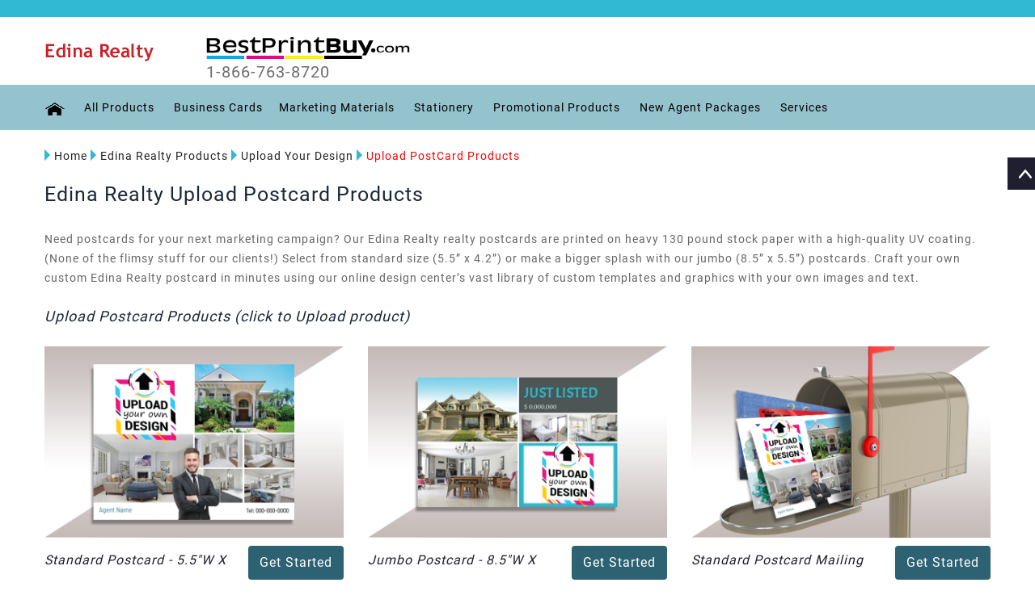

--- FILE ---
content_type: text/html
request_url: https://www.bestprintbuy.com/edina-realty/edina-realty-upload-design/edina-realty-upload-postcard-products.htm
body_size: 3620
content:
<!DOCTYPE html>
<!--[if (gte IE 9)|!(IE)]><!-->
<html lang="en">
<!--<![endif]-->
<head runat="server">
    <!-- GOOGLE ANALYTICS -->
    <script type="text/javascript" src="../../scripts/GoogleAnalytics_V1.js"></script>
    <!-- GOOGLE ANALYTICS -->
    <link href="https://plus.google.com/+BestPrintBuy" rel="publisher" />
    <title>Edina Realty Upload Postcard Products </title>
    <meta name="title" content=" " />
    <meta name="description" content="" />
    <meta name="keywords" content="" />
    <meta name="copyright" content="&copy; 2009" />
    <meta name="distribution" content="Global" />
    <meta name="revisit-after" content="2 Days" />
    <meta name="robots" content="ALL" />
    <meta name="rating" content="8 YEARS" />
    <meta name="Language" content="en-us" />
    <meta name="GOOGLEBOT" content="NOARCHIVE" />
    <!-- Mobile Specific Metas
      ================================================== -->
    <meta name="viewport" content="width=device-width, initial-scale=1, maximum-scale=1" />
    <meta http-equiv="Content-Type" content="text/html; charset=utf-8" />
    <link rel="stylesheet" type="text/css" href="../../css/font-awesome.min.css" />
    <link rel="stylesheet" type="text/css" href="../../css/bootstrap.css" />
    <link rel="stylesheet" type="text/css" href="../../css/jquery-ui.css" />
    <link rel="stylesheet" type="text/css" href="../../css/owl.carousel.css" />
    <link rel="stylesheet" type="text/css" href="../../css/fotorama.css" />
    <link rel="stylesheet" type="text/css" href="../../css/magnific-popup.css" />
    <link rel="stylesheet" type="text/css" href="../../css/custom.css" />
    <link rel="stylesheet" type="text/css" href="../../css/responsive.css" />
    <link href="../../css/bestprintbuy.css" type="text/css" rel="stylesheet" />
    <script type="text/javascript" src="../../scripts/jquery-1.12.3.min.js"></script>
    <script type="text/javascript" src="../../scripts/menu.js"></script>
    <script type="text/javascript" src="../../scripts/Control.V.02.js"></script>
    <script type="text/javascript" src="../../scripts/Common.V.02.js"></script>
    <script type="text/javascript" src="../../scripts/tether.min.js"></script>
    <script type="text/javascript" src="../../scripts/bootstrap.min.js"></script>
    <script type="text/javascript" src="../../scripts/jquery.downCount.js"></script>
    <script type="text/javascript" src="../../scripts/jquery-ui.min.js"></script>
    <script type="text/javascript" src="../../scripts/fotorama.js"></script>
    <script type="text/javascript" src="../../scripts/jquery.magnific-popup.js"></script>
    <script type="text/javascript" src="../../scripts/owl.carousel.min.js"></script>
    <script type="text/javascript" src="../../scripts/custom.js"></script>
    <script type="text/javascript" src="//widget.trustpilot.com/bootstrap/v5/tp.widget.bootstrap.min.js" async></script>
    <script language="javascript" type="text/javascript">
        BPB_IMAGE_ROOT = "../../images/"
        BPB_APPROOT = "../../";
    </script>
</head>
<body class="homepage">
    <!-- Google Tag Manager -->
    <script type="text/javascript" src="../../scripts/GoogleAnalytics_V2.js"></script>
    <!-- End Google Tag Manager -->
    <div class="main">
        <!-- HEADER START -->
        <header class="navbar navbar-custom container-full-sm" id="header">
            <script language="javascript" type="text/javascript">
                RenderHeaderMenu('edina-realty');
            </script>
        </header>
        <!-- HEADER END -->

        <!-- BANNER STRAT -->
        <!--<section class="">
            <div class="banner">
                <div class="main-banner owl-carousel owl-theme" style="opacity: 1; display: block;">
                    <div class="owl-wrapper-outer"><div class="owl-wrapper" style="width: 2698px; left: 0px; display: block;"><div class="owl-item" style="width: 1349px;"><div class="banner-1">
                        <img src="../images/banners/bc_products1.jpg" alt="BestPrintBuy">
                    </div></div></div></div>
            </div>
        </section>-->
        <!-- BANNER END -->
        <section class="mt-20">
            <div class="container">
                <div class="product-listing triangle-right">
                    <ul class="nav navbar-nav rigthtriangle mb-20">
                        <li>
                            <a href="../../index.htm">
                                <div></div>
                                Home
                            </a>
                        </li>
                        <li>
                            <a href="../../edina-realty/edina-realty-index.htm">
                                <div></div>
                                Edina Realty Products
                            </a>
                        </li>
                        <li>
                            <a href="edina-realty-upload-design.htm">
                                <div></div>
                                Upload Your Design
                            </a>
                        </li>
                        <li>
                            <a href="#" onclick="return false;" class="label-color">
                                <div></div>
                                Upload PostCard Products
                            </a>
                        </li>
                    </ul>
                </div>
            </div>
        </section>
        <section class="pt-40">
            <div class="container">
                <div class="product-listing">
                    <div class="row">
                        <div class="col-12">
                            <div class="heading-part mb-20 mb-xs-15">
                                <h1 class="main_title heading" id="pageDisplayTitile">Edina Realty Upload Postcard Products</h1>
                            </div>
                        </div>
                    </div>
                    <div class="row">
                        <div class="col-12">
                            <div class="heading-part mb-xs-15">
                                <p id="pageDesc-1">Need postcards for your next marketing campaign? Our Edina Realty realty postcards are printed on heavy 130 pound stock paper with a high-quality UV coating. (None of the flimsy stuff for our clients!) Select from standard size (5.5” x 4.2”) or make a bigger splash with our jumbo (8.5” x 5.5”) postcards. Craft your own custom Edina Realty postcard in minutes using our online design center’s vast library of custom templates and graphics with your own images and text.</p>
                            </div>
                        </div>
                    </div>
                    <div class="row">
                        <div class="col-12">
                            <div class="footer-static-block mb-10">
                                <h2 class="main_title header-title"><span>Upload Postcard Products (click to Upload product)</span></h2>
                            </div>
                        </div>
                    </div>
                </div>
            </div>
        </section>
            <section class="pb-70">
            <div class="container">
                <div class="row">
                    <div id="blog" class="owl-carousel">
                        <div class="item mb-md-30">
                            <div class="blog-item mb-30">
                                <div class="">
                                    <div class="blog-media">
                                        <a href="edina-realty-upload-postcard.aspx?templatesize=STA">
                                            <img id="imgCat-1" src="../../images/UD_STA_Postcards.jpg" alt="BestPrintBuy">
                                        </a>
                                    </div>
                                </div>
                                <div class="mt-10">
                                    <div class="blog-detail">
                                        <div class="row">
                                            <div class="col-md-8">
                                                <div class="left-side float-none-xs blog-title">
                                                    <h3><a id="anchr-1" href="edina-realty-upload-postcard.aspx?templatesize=STA">Standard Postcard - 5.5"W X 4.2"H</a></h3>
                                                </div>
                                            </div>
                                            <div class="col-md-4">
                                                <div class="right-side float-none-xs">
                                                    <a href="edina-realty-upload-postcard.aspx?templatesize=STA" class="btn btn-color">Get Started</a>
                                                </div>
                                            </div>
                                        </div>
                                        <div class="post-info">
                                            <ul>
                                                <li class="lispace"><span>■</span> Printed on thick 14-Pt Stock.</li>
                                                <li class="lispace"><span>■</span> Standard (5.5" x 4.2").</li>
                                                <li class="lispace"><span>■</span> Quick turn-around time.</li>
                                            </ul>
                                        </div>

                                    </div>
                                </div>
                            </div>
                        </div>
                        <div class="item mb-md-30">
                            <div class="blog-item mb-30">
                                <div class="">
                                    <div class="blog-media">
                                        <a href="edina-realty-upload-postcard.aspx?templatesize=OVE">
                                            <img id="imgCat-2" src="../../images/UD_OVE_Postcards.jpg" alt="BestPrintBuy">
                                        </a>
                                    </div>
                                </div>
                                <div class="mt-10">
                                    <div class="blog-detail">
                                        <div class="row">
                                            <div class="col-md-8">
                                                <div class="left-side float-none-xs blog-title">
                                                    <h3><a id="anchr-2" href="edina-realty-upload-postcard.aspx?templatesize=OVE">Jumbo Postcard - 8.5"W X 5.5"H</a></h3>
                                                </div>
                                            </div>
                                            <div class="col-md-4">
                                                <div class="right-side float-none-xs">
                                                    <a href="edina-realty-upload-postcard.aspx?templatesize=OVE" class="btn btn-color">Get Started</a>
                                                </div>
                                            </div>
                                        </div>
                                        <div class="post-info">
                                            <ul>
                                                <li class="lispace"><span>■</span> Printed on thick 14-Pt Stock.</li>
                                                <li class="lispace"><span>■</span> Jumbo (8.5" x 5.5").</li>
                                                <li class="lispace"><span>■</span> Quick turn-around time.</li>
                                            </ul>
                                        </div>
                                    </div>
                                </div>
                            </div>
                        </div>
                        <div class="item mb-md-30">
                            <div class="blog-item mb-30">
                                <div class="">
                                    <div class="blog-media">
                                        <a href="edina-realty-upload-postcard.aspx?templatesize=STA&is_directmail=True">
                                            <img id="imgCat-3" src="../../images/UD_STA_PC_Mailing.jpg" alt="BestPrintBuy">
                                        </a>
                                    </div>
                                </div>
                                <div class="mt-10">
                                    <div class="blog-detail">
                                        <div class="row">
                                            <div class="col-md-8">
                                                <div class="left-side float-none-xs blog-title">
                                                    <h3><a id="anchr-3" href="edina-realty-upload-postcard.aspx?templatesize=STA&is_directmail=True">Standard Postcard Mailing (5.5"W X 4.2"H)</a></h3>
                                                </div>
                                            </div>
                                            <div class="col-md-4">
                                                <div class="right-side float-none-xs">
                                                    <a href="edina-realty-upload-postcard.aspx?templatesize=STA&is_directmail=True" class="btn btn-color">Get Started</a>
                                                </div>
                                            </div>
                                        </div>
                                        <div class="post-info">
                                            <ul>
                                                <li class="lispace"><span>■</span> Printed on thick 14-Pt Stock with UV Coating.</li>
                                                <li class="lispace"><span>■</span> Standard (5.5" x 4.2").</li>
                                                <li class="lispace"><span>■</span> Upload your mailing list or purchase a list from our online list module.</li>
                                            </ul>
                                        </div>
                                    </div>
                                </div>
                            </div>
                        </div>

                    </div>
                    <div id="Div1" class="owl-carousel">
                        <div class="item mb-md-30">
                            <div class="blog-item mb-30">
                                <div class="">
                                    <div class="blog-media">
                                        <a href="edina-realty-upload-postcard.aspx?templatesize=OVE&is_directmail=True">
                                            <img id="imgCat-4" src="../../images/UD_OVE_PC_Mailing.jpg" alt="BestPrintBuy">
                                        </a>
                                    </div>
                                </div>
                                <div class="mt-10">
                                    <div class="blog-detail">
                                        <div class="row">
                                            <div class="col-md-8">
                                                <div class="left-side float-none-xs blog-title">
                                                    <h3><a id="anchr-4" href="edina-realty-upload-postcard.aspx?templatesize=OVE&is_directmail=True">Jumbo Postcard Mailing (8.5"W X 5.5"H)</a></h3>
                                                </div>
                                            </div>
                                            <div class="col-md-4">
                                                <div class="right-side float-none-xs">
                                                    <a href="edina-realty-upload-postcard.aspx?templatesize=OVE&is_directmail=True" class="btn btn-color">Get Started</a>
                                                </div>
                                            </div>
                                        </div>
                                        <div class="post-info">
                                            <ul>
                                                <li class="lispace"><span>■</span> Printed on thick 14-Pt Stock with UV Coating.</li>
                                                <li class="lispace"><span>■</span> Jumbo (8.5" x 5.5").</li>
                                                <li class="lispace"><span>■</span> Upload your mailing list or purchase a list from our online list module.</li>
                                            </ul>
                                        </div>
                                    </div>
                                </div>
                            </div>
                        </div>
                    </div>
                </div>
            </div>
        </section>
     
        <section>
            <div class="newsletter">
                <div class="container">
                    <div class="newsletter-inner center-sm">
                        <div class="row">
                            <div class=" col-xl-12 col-md-12">
                                <div class="newsletter-bg">
                                    <div class="row">
                                        <div class="col-lg-5">
                                            <div class="newsletter-title">
                                                <div class="sub-title">Sign Up for the BestPrintBuy Newsletter for Special Offers, News and Inspiration</div>
                                            </div>
                                        </div>
                                        <div class="col-lg-7">
                                            <form>
                                                <div class="newsletter-box">
                                                    <input type="email" id="txtEmailForNewsLetter" placeholder="Email Here...">
                                                    <button title="Subscribe" onclick="return GetOptinEmailDataForPinPointe();" class="btn-color">Subscribe</button>
                                                </div>
                                            </form>
                                        </div>
                                    </div>
                                </div>
                            </div>
                        </div>
                    </div>
                </div>
            </div>
        </section>
        <!-- FOOTER START -->
        <script language="javascript" type="text/javascript">
            RenderFooterMenu('edina-realty');
        </script>
        <script language="javascript" type="text/javascript">
            RenderDailogPopUp("../Account/ProductProfile.aspx", 'EditAgentProfile', 'Product Profile', 800, 900);
        </script>
        <!-- FOOTER END -->
    </div>
    <iframe id="ifrmUserStatus" name="ifrmUserStatus" src="../../Account/CheckCustomerStatus.aspx?ClearSelectedproduct=true" width="0px" height="0px" frameborder="no"></iframe>
</body>
</html>


--- FILE ---
content_type: text/html
request_url: https://www.bestprintbuy.com/menus/edina-realty-header-menu-items.html?v=8.9
body_size: 6538
content:
<div class='header-top'>
    <div class='container'>
        <div class='row'>
            <div class='col-2'>
                <img alt='BestPrintBuy' src="#KISOKROOTPATH#images/logo_bpb.png">
            </div>
            <div class='col-10'>
                <div class='row top-right-link right-side' id='divMenuUserLogin'></div>
                <!-- <div class='top-link top-link-right select-dropdown right-side  mx-3' style='padding-top: 3px'>
                    <fieldset>
                        <select name='speed' class='country option-drop'>
                            <option selected='selected'>USA</option>
                            <option>CANADA</option>
                        </select>
                    </fieldset>
                </div>-->
            </div>
        </div>
    </div>
</div>
<div class='header-middle' id='divHeaderMiddle'>
    <div class='container  mt-40'>
        <div class='row'>
            <div class='col-xl-0 col-md-0 col-lgmd-10per'>
                <div class='left-side float-left-xs header-left-link'>
                    <ul>
                        <li class='side-toggle'>
                            <button data-target='.navbar-collapse' data-toggle='collapse' class='navbar-toggle' type='button'><i class='fa fa-bars'></i></button>
                        </li>
                    </ul>
                </div>
            </div>
            <div class='col-xl-2 col-md-3 col-12 col-lgmd-20per'>
                <div class='header-middle-left'>
                    <div class='navbar-header float-none-sm mt-10'>
                        <a href="#KISOKROOTPATH#edina-realty/edina-realty-index.htm" class='page-scroll'>
                            <img alt='BestPrintBuy' src="#IMAGEROOTPATH#edina-realty.png" alt="" /></a>
                    </div>
                </div>
            </div>
            <div class='col-xl-3 col-md-4 col-lgmd-20per'>
                <div class='navbar-header float-none-sm'>
                     <a class='navbar-brand page-scroll pb-0' href="#KISOKROOTPATH#index.htm">
                        <img alt='BestPrintBuy' src="#IMAGEROOTPATH#logo_bpb.png" alt="" /></a>
                    <span><a href="tel:1-866-763-8720" class="navbar-brand pt-0">1-866-763-8720</a></span>
                </div>
            </div>
            <div class='col-xl-7 col-md-7 col-12 col-lgmd-70per align-center mt-20 p-0'>
                <div class='right-side float-left-xs header-right-link mt-10' id='divMenuCartLinks' style='display: none'></div>
            </div>
        </div>
    </div>
</div>
<div class='header-bottom'>
    <div class='container position-s'>
        <div class='row'>
            <div class='col-lg-12 col-md-12 position-initial'>
                <div id='menu' class='navbar-collapse collapse'>
                    <div class='top-right-link mobile left-side' id='divNavUserLogin'></div>
                    <ul class='nav navbar-nav'>
                        <li><a href="#KISOKROOTPATH##KISOKNAME#index.htm" class='page-scroll'>
                            <img src="#IMAGEROOTPATH#home_icon_b.png" alt="" /></a></li>
                        <li class='level dropdown'><span class='opener plus'></span>
                            <a href='#' onclick='return false;' class='page-scroll'>All Products</a>
                            <div class='megamenu mobile-sub-menu'>
                                <div class='megamenu-inner-top'>
                                    <ul class='sub-menu-level1'>
                                        <li class='level2'>
                                            <ul class='sub-menu-level2'>
                                                <li class='level3'><a href="#KISOKROOTPATH#edina-realty/edina-realty-business-card-products.aspx?v=4"><span>■</span>Business Cards</a></li>
                                                <!-- <li class='level3'><a href="#KISOKROOTPATH#edina-realty/edina-realty-business-cards/edina-realty-wow-business-cards.htm?v=4"><span>■</span>WOW! Business Cards</a></li>-->
                                                <li class='level3'><a href="#KISOKROOTPATH#edina-realty/edina-realty-postcard-products.aspx"><span>■</span>Postcards</a></li>
                                                <li class='level3'><a href="#KISOKROOTPATH#edina-realty/edina-realty-stationery.aspx"><span>■</span>Stationery</a></li>
                                                <!--<li class='level3'><a href="#KISOKROOTPATH#edina-realty/edina-realty-folded-cards/edina-realty-folded-cards.htm?v=4"><span>■</span>Folded Notecards</a></li>-->
                                                <li class='level3'><a href="#KISOKROOTPATH#edina-realty/edina-realty-foldedcard-products.aspx"><span>■</span>Folded Notecards</a></li>
                                                <li class='level3'><a href="#KISOKROOTPATH#edina-realty/edina-realty-greeting-cards-products.aspx"><span>■</span>Greeting Cards</a></li>
                                                <!--<li class='level3'><a href="#KISOKROOTPATH#edina-realty/edina-realty-greeting-cards/edina-realty-greeting-cards.htm?v=4"><span>■</span>Greeting Cards</a></li>-->
                                                <li class='level3'><a href='#KISOKROOTPATH#edina-realty/edina-realty-upload-design/edina-realty-upload-design.htm'><span>■</span>Upload Your Own Design</a></li>
                                                <li class='level3'><a href="#KISOKROOTPATH#edina-realty/edina-realty-name-badge-products.aspx"><span>■</span>Name Badges</a></li>
                                                <li class='level3'><a href="#KISOKROOTPATH#edina-realty/edina-realty-postcardstandard-mailing-products.htm"><span>■</span>Postcard Mailing (Direct Mail)</a></li>
                                                <!--<li class='level3'><a href='#KISOKROOTPATH#edina-realty/edina-realty-eddm-postcard-products.htm?v=4'><span>■</span>EDDM</a></li>-->
                                                <!--<li class='level3'><a href="#KISOKROOTPATH#edina-realty/edina-realty-real-estate-signs/edina-realty-real-estate-signs.htm?v=4"><span>■</span>Real Estate Signs</a></li>-->
                                                <li class='level3'><a href="#KISOKROOTPATH#edina-realty/edina-realty-door-hangers/edina-realty-one-sided-door-hanger-products.htm"><span>■</span>Door Hangers</a></li>
                                            </ul>
                                        </li>
                                        <li class='level2'>
                                            <ul class='sub-menu-level2 '>

                                                
                                                
                                                <li class='level3'><a href='#KISOKROOTPATH#edina-realty/edina-realty-presentation-and-document-folders/edina-realty-custom-presentation-folders-products.htm'><span>■</span>Presentation Folders</a></li>
                                                
                                                <!-- <li class='level3'><a href='#KISOKROOTPATH#edina-realty/edina-realty-apparel/edina-realty-apparel.htm?v=4'><span>■</span>Apparel</a></li>   -->
                                                <!--<li class='level3'><a href='#KISOKROOTPATH#edina-realty/edina-realty-presentation-and-document-folders/edina-realty-vinyl-document-folders.htm?v=4'><span>■</span>Vinyl Document Folders</a></li>-->
                                                <li class='level3'><a href='#KISOKROOTPATH#edina-realty/edina-realty-car-magnets/edina-realty-car-magnets.aspx'><span>■</span>Real Estate Car Magnets</a></li>
                                                <li class='level3'><a href="#KISOKROOTPATH#edina-realty/edina-realty-labels-stickers.htm"><span>■</span>Labels & Stickers</a></li>
                                                <!--<li class='level3'><a href="#KISOKROOTPATH#edina-realty/edina-realty-flyers/edina-realty-flyers.htm?v=4"><span>■</span>Flyers & Brochures</a></li>-->
                                                <!--<li class='level3'><a href='#KISOKROOTPATH#edina-realty/edina-realty-sticky-notes/edina-realty-sticky-notes-without-photo.htm?v=4'><span>■</span>Sticky Notes</a></li>-->
                                                <!-- <li class='level3'><a href='#KISOKROOTPATH#edina-realty/edina-realty-notepads.htm?v=4'><span>■</span>Notepads</a></li>-->
                                                <li class='level3'><a href="#KISOKROOTPATH#edina-realty/edina-realty-promotional-products/edina-realty-pens.aspx"><span>■</span>Pens</a></li>
                                                <li class='level3'><a href="#KISOKROOTPATH#edina-realty/edina-realty-promotional-products.htm"><span>■</span>Promotional Products</a></li>
                                                <li class='level3'><a href='#KISOKROOTPATH#edina-realty/edina-realty-magnets.htm'><span>■</span>Magnets</a></li>
                                                <li class='level3'><a href="#KISOKROOTPATH#edina-realty/edina-realty-calendars.htm"><span>■</span>Calendars</a></li>
                                                <li class='level3'><a href="#KISOKROOTPATH#edina-realty/edina-realty-custom-design.htm?v=4"><span>■</span>Custom Designs</a></li>
                                                                                 <li class='level3'><a href="#KISOKROOTPATH#edina-realty/edina-realty-new-agent-packages/edina-realty-agent-packages.htm?v=5"><span>■</span>New Agent Packages</a></li>
                                            </ul>
                                        </li>
                                        <!--<li class='level2'>
                                            <ul class='sub-menu-level2 '>
                                               -->
                                        <!-- <li class='level3'><a href="#KISOKROOTPATH#edina-realty/edina-realty-bookmarks/edina-realty-bookmarks.htm?v=4"><span>■</span>Bookmarks</a></li>
                                                <li class='level3'><a href='#KISOKROOTPATH#edina-realty/edina-realty-calendars.htm?v=4'><span>■</span>Calendars</a></li>
                                                <li class='level3'><a href="#KISOKROOTPATH#edina-realty/edina-realty-sports-schdules.htm?v=4"><span>■</span>Sports Schedules</a></li>-->

                                        <!--<li class='level3'><a href='#KISOKROOTPATH#edina-realty/edina-realty-rubber-stamps/edina-realty-rubber-stamps.htm?v=4'><span>■</span>Rubber Stamps</a></li>
                                                <li class='level3'><a href='#KISOKROOTPATH#edina-realty/edina-realty-new-agent-packages/edina-realty-new-agent-packages.htm?v=4'><span>■</span>Agent Packages</a></li>-->



                                        <!--<li class='level3'><a href='#KISOKROOTPATH#edina-realty/edina-realty-all-products.htm?v=4'><span>■</span>All Products</a></li>-->
                                        <!--    </ul>
                                        </li>-->
                                        <!-- <li class='level2'>
                                            <div class='megamenu-inner-bottom mt-10 d-none d-lg-block'>
                                                <a href='#' onclick='return false;'>
                                                    <img src="#IMAGEROOTPATH#Sample_Menu_PRODUCTS/Menu_PRODUCTS_ALL PRODUCT.jpg" alt="" /></a>
                                            </div>
                                        </li>-->
                                    </ul>
                                </div>
                            </div>
                        </li>
                        <li class='level dropdown'>
                            <span class='opener plus'></span><a href='#' onclick='return false;' class='page-scroll'>Business Cards</a>
                            <div class='megamenu mobile-sub-menu'>

                                <div class='megamenu-inner-top'>

                                    <ul class='sub-menu-level1'>
                                        <li class='level2'>
                                            <ul class='sub-menu-level2'>
                                                 <li class='level3'><a href="#KISOKROOTPATH#edina-realty/edina-realty-business-cards/edina-realty-standard-square-businesscard-products.htm"><span>■</span>Standard Business Cards</a></li>
                                                <li class='level3'><a href="#KISOKROOTPATH#edina-realty/edina-realty-business-cards/edina-realty-ultrathick-square-businesscard-products.htm"><span>■</span>Ultra Thick Business Cards</a></li>                                                
                                                <li class='level3'><a href="#KISOKROOTPATH#edina-realty/edina-realty-business-cards/edina-realty-wow-business-cards.htm"><span>■</span>WOW! Business Cards</a></li>
                                             
                                                <!--<li class='level3'><a href="#KISOKROOTPATH#edina-realty/edina-realty-business-cards/edina-realty-business-cards.htm?v=4"><span>■</span>Standard Business Cards</a></li>
                                                <li class='level3'><a href="#KISOKROOTPATH#edina-realty/edina-realty-business-cards/edina-realty-wow-business-cards.htm?v=4"><span>■</span>WOW! Business Cards</a></li>-->
                                            </ul>
                                        </li>
                                    </ul>
                                </div>
                            </div>
                            <li class='level dropdown'>
                                <span class='opener plus'></span><a href='#' onclick='return false;' class='page-scroll'>Marketing Materials</a>
                                <div class='megamenu mobile-sub-menu'>
                                    <div class='megamenu-inner-top'>
                                        <ul class='sub-menu-level1'>
                                            <li class='level2'>
                                                <ul class='sub-menu-level2'>
                                                    <li class='level3'><a href="#KISOKROOTPATH#edina-realty/edina-realty-postcard-products.aspx"><span>■</span>Postcards</a></li>
                                                    <li class='level3'><a href="#KISOKROOTPATH#edina-realty/edina-realty-postcardstandard-mailing-products.htm"><span>■</span>Postcard Mailing (Direct Mail)</a></li>
                                                    
                                                    <li class='level3'><a href="#KISOKROOTPATH#edina-realty/edina-realty-door-hangers/edina-realty-one-sided-door-hanger-products.htm"><span>■</span>Door Hangers</a></li>
                                                </ul>
                                            </li>
                                            <li class='level2'>
                                                <ul class='sub-menu-level2'>
                                                    <li class='level3'><a href="#KISOKROOTPATH#edina-realty/edina-realty-foldedcard-products.aspx"><span>■</span>Folded Notecards</a></li>
                                                <li class='level3'><a href="#KISOKROOTPATH#edina-realty/edina-realty-greeting-cards-products.aspx"><span>■</span>Greeting Cards</a></li>
                                                    <!--<li class='level3'><a href="#KISOKROOTPATH#edina-realty/edina-realty-folded-cards/edina-realty-folded-cards.htm?v=4"><span>■</span>Folded Notecards</a></li>-->
                                                    <!--<li class='level3'><a href="#KISOKROOTPATH#edina-realty/edina-realty-greeting-cards/edina-realty-greeting-cards.htm?v=4"><span>■</span>Greeting Cards</a></li>-->
                                                    <li class='level3'><a href="#KISOKROOTPATH#edina-realty/edina-realty-magnets.htm"><span>■</span>Magnets</a></li>
                                                    <li class='level3'><a href="#KISOKROOTPATH#edina-realty/edina-realty-calendars.htm"><span>■</span>Calendars</a></li>
                                                </ul>
                                            </li>
                                        </ul>
                                    </div>
                                </div>
                            </li>
                        <li class='level dropdown'>
                            <span class='opener plus'></span><a href='#' onclick='return false;' class='page-scroll'>Stationery</a>
                            <div class='megamenu mobile-sub-menu'>
                                <div class='megamenu-inner-top'>
                                    <ul class='sub-menu-level1'>
                                        <li class='level2'>
                                            <ul class='sub-menu-level2'>
                                                 <li class='level3'><a href="#KISOKROOTPATH#edina-realty/edina-realty-letterheads/edina-realty-letterhead-products.htm"><span>■</span>Letter heads</a></li>
                                                <li class='level3'><a href="#KISOKROOTPATH#edina-realty/edina-realty-envelopes/edina-realty-envelope-products.htm"><span>■</span>#10 Envelopes</a></li>
                                               
                                                <!--<li class='level3'><a href="#KISOKROOTPATH#edina-realty/edina-realty-letterheads/edina-realty-letterheads.htm?v=4"><span>■</span>Letter heads</a></li>
                                                <li class='level3'><a href="#KISOKROOTPATH#edina-realty/edina-realty-envelopes/edina-realty-envelopes.htm?v=4"><span>■</span>#10 Envelopes</a></li>-->
                                                <li class='level3'><a href="#KISOKROOTPATH#edina-realty/edina-realty-name-badge-products.aspx"><span>■</span>Name Badges</a></li>
                                                <li class='level3'><a href="#KISOKROOTPATH#edina-realty/edina-realty-envelopes_a2/edina-realty-a2-envelopes-products.htm"><span>■</span>A2 Envelopes</a></li>
                                            </ul>
                                        </li>
                                        <li class='level2'>
                                            <ul class='sub-menu-level2'>
                                                <li class='level3'><a href="#KISOKROOTPATH#edina-realty/edina-realty-envelopes_6_9/edina-realty-envelopes-6-9-products.htm"><span>■</span>A9 Envelopes</a></li>
                                                <li class='level3'><a href="#KISOKROOTPATH#edina-realty/edina-realty-envelopes_10_13/edina-realty-envelopes-10-13-products.htm"><span>■</span>10 X 13 Envelopes</a></li>
                                                <li class='level3'><a href="#KISOKROOTPATH#edina-realty/edina-realty-labels-stickers.htm"><span>■</span>Labels and Stickers</a></li>
                                                
                                                <li class='level3'><a href='#KISOKROOTPATH#edina-realty/edina-realty-presentation-and-document-folders/edina-realty-custom-presentation-folders-products.htm'><span>■</span>Presentation Folders</a></li>
                                            </ul>
                                        </li>
                                    </ul>
                                </div>
                            </div>
                        </li>
                        <!-- <li class='level dropdown'>
                            <span class='opener plus'></span><a href='#' onclick='return false;' class='page-scroll'>Signs</a>
                            <div class='megamenu mobile-sub-menu'>
                                <div class='megamenu-inner-top'>
                                    <ul class='sub-menu-level1'>
                                        <li class='level2'>
                                            <ul class='sub-menu-level2'>                                                
                                                <li class='level3'><a href="#KISOKROOTPATH#edina-realty/edina-realty-car-magnets/edina-realty-car-magnets.aspx"><span>■</span>Real Estate Car Magnets</a></li>
                                            </ul>
                                        </li>                       
                                    </ul>
                                </div>
                            </div>
                            </li>-->
                        <li class='level dropdown'>
                            <span class='opener plus'></span><a href='#' onclick='return false;' class='page-scroll'>Promotional Products</a>
                            <div class='megamenu mobile-sub-menu'>
                                <div class='megamenu-inner-top'>
                                    <ul class='sub-menu-level1'>
                                        <li class='level2'>
                                            <ul class='sub-menu-level2'>
                                                <li class='level3'><a href="#KISOKROOTPATH#edina-realty/edina-realty-promotional-products/edina-realty-pens.aspx"><span>■</span>Pens</a></li>
                                                <li class='level3'><a href="#KISOKROOTPATH#edina-realty/edina-realty-promotional-products/edina-realty-bottle-opener-with-key-chain-products.htm"><span>■</span>Bottle Opener</a></li>
                                                <li class='level3'><a href="#KISOKROOTPATH#edina-realty/edina-realty-promotional-products/edina-realty-caribiner-products.htm?v=4"><span>■</span>Carabiner</a></li>
                                                <!--<li class='level3'><a href="#KISOKROOTPATH#edina-realty/edina-realty-promotional-products/edina-realty-chroma-clear-flashlights.htm?v=4"><span>■</span>Chroma Clear FlashLight</a></li>
                                                <li class='level3'><a href="#KISOKROOTPATH#edina-realty/edina-realty-promotional-products/edina-realty-full-color-chroma-flashlights.htm?v=5"><span>■</span>Full Color Chroma FlashLight</a></li>-->
                                                <!--<li class='level3'><a href="#KISOKROOTPATH#edina-realty/edina-realty-promotional-products/edina-realty-screw-driver.htm?v=4"><span>■</span>Screwdriver</a></li>-->

                                            </ul>
                                        </li>
                                        <li class='level2'>
                                            <ul class='sub-menu-level2'>
                                                <!--<li class='level3'><a href="#KISOKROOTPATH#edina-realty/edina-realty-promotional-products/edina-realty-oval-led-flashlight-brights.htm?v=5"><span>■</span>Oval FlashLight KeyTag</a></li>-->
                                                
                                                <li class='level3'><a href="#KISOKROOTPATH#edina-realty/edina-realty-promotional-products/edina-realty-glide-rite-opener-products.htm"><span>■</span>Letter Opener</a></li>
                                                <li class='level3'><a href="#KISOKROOTPATH#edina-realty/edina-realty-promotional-products/edina-realty-economy-can-cooler-products.htm"><span>■</span>Economy Can Cooler</a></li>
                                                <li class='level3'><a href="#KISOKROOTPATH#edina-realty/edina-realty-promotional-products/edina-realty-tote-bags.htm?v=4"><span>■</span>Tote Bags</a></li>
                                            </ul>
                                        </li>
                                    </ul>
                                </div>
                            </div>
                        </li>
                          <li class='level dropdown'>
                            <span class='opener plus'></span><a href="#KISOKROOTPATH#edina-realty/edina-realty-new-agent-packages/edina-realty-agent-packages.htm?v=8" class='page-scroll'>New Agent Packages</a>
                            <div class='megamenu mobile-sub-menu'>
                                <div class='megamenu-inner-top'>
                                    <ul class='sub-menu-level1'>
                                        <li class='level2'>
                                            <ul class='sub-menu-level2'>
                                                <li class='level3'><a href="#KISOKROOTPATH#edina-realty/edina-realty-new-agent-packages/edina-realty-agent-packages.htm?v=8" ><span>■</span>New Agent Packages</a></li>
                                                <!--<li class='level3'><a href="#KISOKROOTPATH#edina-realty/edina-realty-new-agent-packages/edina-realty-new-agent-packages.htm?v=8"><span>■</span>Agent Packages</a></li>
                                                <li class='level3'><a href="#KISOKROOTPATH#edina-realty/edina-realty-new-agent-packages/edina-realty-basic-package.htm?v=8"><span>■</span>New Agent Package</a></li> -->                                              
                                            </ul>
                                        </li>
                                         <!--<li class='level2'>
                                            <div class='megamenu-inner-bottom mt-10 d-none d-lg-block'>
                                                <a href='#' onclick='return false;'>
                                                    <img src="#IMAGEROOTPATH#Sample_Menu_PRODUCTS/Menu_PRODUCTS_Welcome_Kits.jpg" alt="" /></a>
                                            </div>
                                        </li>  -->                                   
                                    </ul>
                                </div>
                            </div>
                            </li>
                        <li class='level dropdown'>
                            <span class='opener plus'></span><a href='#' onclick='return false;' class='page-scroll'>Services</a>
                            <div class='megamenu mobile-sub-menu' style="margin-left: -200px;">
                                <div class='megamenu-inner-top'>
                                    <ul class='sub-menu-level1'>
                                        <li class='level2'>
                                            <ul class='sub-menu-level2'>
                                                <li class='level3'><a href="#KISOKROOTPATH#Account/Request-Catalogs.aspx"><span>■</span>Request Catalogs</a></li>
                                                <li class='level3'><a href="#KISOKROOTPATH#Account/Free-Samples-Req.aspx"><span>■</span>Request Samples</a></li>

                                            </ul>
                                        </li>
                                        <li class='level2'>
                                            <ul class='sub-menu-level2'>
                                                <li class='level3'><a href="#KISOKROOTPATH#edina-realty/edina-realty-custom-design.htm?v=4"><span>■</span>Custom Design</a></li>
                                                <li class='level3'><a href="#KISOKROOTPATH#edina-realty/edina-realty-upload-design/edina-realty-upload-design.htm"><span>■</span>Upload Design</a></li>
                                            </ul>
                                        </li>
                                    </ul>
                                </div>
                            </div>
                        </li>
                        <!--<li class='level dropdown'>
                                <span class='opener plus'></span><a href='#' onclick='return false;' class='page-scroll'>Name Badges</a>
                                <div class='megamenu mobile-sub-menu'>

                                    <div class='megamenu-inner-top'>

                                        <ul class='sub-menu-level1'>
                                            <li class='level2'>
                                                <ul class='sub-menu-level2'>
                                                    <li class='level3'><a href='#KISOKROOTPATH#edina-realty/edina-realty-name-badges/edina-realty-domed-oval-name-badges.htm?v=4'><span>■</span>Domed Oval Name Badge</a></li>
                                                    <li class='level3'><a href='#KISOKROOTPATH#edina-realty/edina-realty-name-badges/edina-realty-domed-rectangle-name-badges.htm?v=4'><span>■</span>Domed Rectangle Name Badge</a></li>
                                                    <li class='level3'><a href='#KISOKROOTPATH#edina-realty/edina-realty-name-badges/edina-realty-full-color-silver-metallic-name-badges.htm?v=4'><span>■</span>Full Color Silver Metallic Name Badge</a></li>
                                                   <!-- <li class='level3'><a href='#KISOKROOTPATH#edina-realty/edina-realty-name-badges/edina-realty-bling-oval-name-badges.htm?v=4'><span>■</span>Bling Oval Name Badge</a></li>
                                                    <li class='level3'><a href='#KISOKROOTPATH#edina-realty/edina-realty-name-badges/edina-realty-bling-rectangle-name-badges.htm?v=4'><span>■</span>Bling Rectangle Name Badge</a></li>-- >
                                                </ul>
                                            </li>
                                            <li class='level2'>
                                                <div class='megamenu-inner-bottom mt-10 d-none d-lg-block'>
                                                    <a href='#' onclick='return false;'>
                                                        <img src="#IMAGEROOTPATH#Sample_Menu_PRODUCTS/Menu_PRODUCTS_NB-2.jpg" alt="" /></a>
                                                </div>
                                            </li>
                                        </ul>
                                    </div>
                                </div>
                                </li>-->
                        <!--<li class='level dropdown'>
                                    <span class='opener plus'></span><a href='#' onclick='return false;' class='page-scroll'>Postcards</a>
                                    <div class='megamenu full  mobile-sub-menu'>
                                        <div class='megamenu-inner-top'>
                                            <div class='row'>
                                                <div class='col-lg-12'>
                                                    <div class='row mb-30'>
                                                        <div class='col-lg-3 level2'>
                                                            <a href='#' onclick='return false;'><span>Property Postcards</span></a>
                                                            <ul class='sub-menu-level2 '>

                                                                <li class='level3'><a href="#KISOKROOTPATH#edina-realty/edina-realty-postcards/edina-realty-just-listed-postcards.htm?v=4"><span>■</span>Just Listed Postcards</a></li>
                                                                <li class='level3'><a href="#KISOKROOTPATH#edina-realty/edina-realty-postcards/edina-realty-just-sold-postcards.htm?v=4"><span>■</span>Just Sold Postcards</a></li>
                                                                
                                                                <li class='level3'><a href="#KISOKROOTPATH#edina-realty/edina-realty-postcards/edina-realty-recently-sold-postcards.htm?v=4"><span>■</span>Recently Sold Postcards</a></li>
                                                                <li class='level3'><a href="#KISOKROOTPATH#edina-realty/edina-realty-postcards/edina-realty-open-house-postcards.htm?v=4"><span>■</span>Open House Postcards</a></li>
                                                                <li class='level3'><a href="#KISOKROOTPATH#edina-realty/edina-realty-postcards/edina-realty-market-activity-report-postcards.htm?v=4"><span>■</span>Market Activity Reports</a></li>
                                                                <li class='level3'><a href="#KISOKROOTPATH#edina-realty/edina-realty-postcards/edina-realty-proof-of-production-postcards.htm?v=4"><span>■</span>Proof of Production</a></li>
                                                            </ul>
                                                        </div>
                                                        
                                                        <div class='col-lg-3 level2'>
                                                            <a href='#' onclick='return false;'><span>Marketing/Farming Postcards</span></a>
                                                            <ul class='sub-menu-level2 '>
                                                                <li class='level3'><a href="#KISOKROOTPATH#edina-realty/edina-realty-postcards/edina-realty-personal-promotion-postcards.htm?v=4"><span>■</span>Personal Promotion</a></li>
                                                                <li class='level3'><a href="#KISOKROOTPATH#edina-realty/edina-realty-postcards/edina-realty-prospecting-postcards.htm?v=4"><span>■</span>Prospecting</a></li>
                                                                <li class='level3'><a href="#KISOKROOTPATH#edina-realty/edina-realty-postcards/edina-realty-i-want-listings-postcards.htm?v=4"><span>■</span>I Want Listings</a></li>
                                                                <!--<li class='level3'><a href="#KISOKROOTPATH#edina-realty/edina-realty-postcards/edina-realty-agent-introduction-postcards.htm?v=4"><span>■</span>Agent Introduction</a></li>-->
                        <!--<li class='level3'><a href="#KISOKROOTPATH#edina-realty/edina-realty-postcards/edina-realty-market-updates-postcards.htm?v=4"><span>■</span>Market Updates</a></li>-->
                        <!--<li class='level3'><a href="#KISOKROOTPATH#edina-realty/edina-realty-postcards/edina-realty-buyer-tips-postcards.htm?v=4"><span>■</span>Buyer Tips</a></li>
                                                                <li class='level3'><a href="#KISOKROOTPATH#edina-realty/edina-realty-postcards/edina-realty-pc-tip-series-postcards.htm?v=4"><span>■</span>Household Tips</a></li>-- >
                                                                <li class='level3'><a href="#KISOKROOTPATH#edina-realty/edina-realty-postcards/edina-realty-market-analysis-postcards.htm?v=4"><span>■</span>Market Analysis</a></li>
                                                                <li class='level3'><a href="#KISOKROOTPATH#edina-realty/edina-realty-postcards/edina-realty-market-trends-postcards.htm?v=4"><span>■</span>Market Trends</a></li>
                                                                <li class='level3'><a href="#KISOKROOTPATH#edina-realty/edina-realty-postcards/edina-realty-fsbo-postcards.htm?v=4"><span>■</span>FSBO</a></li>
                                                                
                                                            </ul>
                                                        </div>
                                                        <div class='col-lg-3 level2'>
                                                            <a href='#' onclick='return false;'></a>
                                                            <ul class='sub-menu-level2 '>
                                                                <li class='level3'><a href="#KISOKROOTPATH#edina-realty/edina-realty-postcards/edina-realty-buyers-postcards.htm?v=4"><span>■</span>Home Buyers / Renters</a></li>
                                                                <li class='level3'><a href="#KISOKROOTPATH#edina-realty/edina-realty-postcards/edina-realty-sellers-postcards.htm?v=4"><span>■</span>Home Sellers</a></li>
                                                                <li class='level3'><a href="#KISOKROOTPATH#edina-realty/edina-realty-postcards/edina-realty-clay-designs-postcards.htm?v=4"><span>■</span>Clay Designs</a></li>
                                                                <li class='level3'><a href="#KISOKROOTPATH#edina-realty/edina-realty-postcards/edina-realty-referrals-postcards.htm?v=4"><span>■</span>Referrals</a></li>
                                                                
                                                                <li class='level3'><a href="#KISOKROOTPATH#edina-realty/edina-realty-postcards/edina-realty-first-time-buyers-postcards.htm?v=4"><span>■</span>First Time Buyers</a></li>
                                                                <li class='level3'><a href="#KISOKROOTPATH#edina-realty/edina-realty-postcards/edina-realty-senior-series-postcards.htm?v=4"><span>■</span>Senior Series</a></li>
                                                                <li class='level3'><a href="#KISOKROOTPATH#edina-realty/edina-realty-postcards/edina-realty-shortsale-foreclosure-postcards.htm?v=4"><span>■</span>Short Sale-Foreclosure</a></li>
                                                            </ul>
                                                        </div>
                                                        <div class='col-lg-3 level2'>
                                                            <a href='#' onclick='return false;'><span>Seasonal</span></a>
                                                            <ul class='sub-menu-level2 '>
                                                                <li class='level3'><a href="#KISOKROOTPATH#edina-realty/edina-realty-postcards/edina-realty-spring-postcards.htm?v=4"><span>■</span>Spring</a></li>
                                                                <li class='level3'><a href="#KISOKROOTPATH#edina-realty/edina-realty-postcards/edina-realty-summer-postcards.htm?v=4"><span>■</span>Summer</a></li>
                                                                <li class='level3'><a href="#KISOKROOTPATH#edina-realty/edina-realty-postcards/edina-realty-fall-postcards.htm?v=4"><span>■</span>Fall</a></li>
                                                                <li class='level3'><a href="#KISOKROOTPATH#edina-realty/edina-realty-postcards/edina-realty-winter-postcards.htm?v=4"><span>■</span>Winter</a></li>
                                                            </ul>
                                                        </div>
                                                    </div>
                                                    <div class='row mb-30'>
                                                        <div class='col-lg-3 level2'>
                                                            <a href='#' onclick='return false;'><span>Holidays & Event Postcards</span></a>
                                                            <ul class='sub-menu-level2 '>
                                                                <li class='level3'><a href="#KISOKROOTPATH#edina-realty/edina-realty-postcards/edina-realty-holidays-postcards.htm?v=4"><span>■</span>Holidays/Season Greetings</a></li>
                                                                <li class='level3'><a href="#KISOKROOTPATH#edina-realty/edina-realty-postcards/edina-realty-christmas-postcards.htm?v=4"><span>■</span>Christmas</a></li>
                                                                <li class='level3'><a href="#KISOKROOTPATH#edina-realty/edina-realty-postcards/edina-realty-new-year-postcards.htm?v=4"><span>■</span>New Year</a></li>
                                                                <li class='level3'><a href="#KISOKROOTPATH#edina-realty/edina-realty-postcards/edina-realty-valentines-day-postcards.htm?v=4"><span>■</span>Valentine’s Day</a></li>
                                                                <li class='level3'><a href="#KISOKROOTPATH#edina-realty/edina-realty-postcards/edina-realty-st.patricks-day-postcards.htm"><span>■</span>St. Patrick’s Day</a></li>
                                                                <li class='level3'><a href="#KISOKROOTPATH#edina-realty/edina-realty-postcards/edina-realty-easter-postcards.htm?v=4"><span>■</span>Easter</a></li>
                                                                <li class='level3'><a href="#KISOKROOTPATH#edina-realty/edina-realty-postcards/edina-realty-mothers-day-postcards.htm?v=4"><span>■</span>Mother’s Day</a></li>
                                                            </ul>
                                                        </div>
                                                        <div class='col-lg-3 level2'>
                                                            <a href='#' onclick='return false;'></a>
                                                            <ul class='sub-menu-level2 '>
                                                                <li class='level3'><a href="#KISOKROOTPATH#edina-realty/edina-realty-postcards/edina-realty-memorial-day-postcards.htm?v=4"><span>■</span>Memorial Day</a></li>
                                                                <li class='level3'><a href="#KISOKROOTPATH#edina-realty/edina-realty-postcards/edina-realty-fathers-day-postcards.htm"><span>■</span>Father’s Day</a></li>
                                                                <li class='level3'><a href="#KISOKROOTPATH#edina-realty/edina-realty-postcards/edina-realty-july-4th-postcards.htm?v=4"><span>■</span>July 4th</a></li>
                                                                <li class='level3'><a href="#KISOKROOTPATH#edina-realty/edina-realty-postcards/edina-realty-halloween-postcards.htm?v=4"><span>■</span>Halloween</a></li>
                                                                <li class='level3'><a href="#KISOKROOTPATH#edina-realty/edina-realty-postcards/edina-realty-thanksgiving-postcards.htm?v=4"><span>■</span>Thanksgiving</a></li>
                                                                <li class='level3'><a href="#KISOKROOTPATH#edina-realty/edina-realty-postcards/edina-realty-birthday-postcards.htm?v=4"><span>■</span>Birthday</a></li>
                                                            </ul>
                                                        </div>
                                                        <div class='col-lg-3 level2'>
                                                            <a href='#' onclick='return false;'><span>Daylight Savings</span></a>
                                                            <ul class='sub-menu-level2 '>
                                                                <li class='level3'><a href="#KISOKROOTPATH#edina-realty/edina-realty-postcards/edina-realty-daylight-saving-fall-postcards.htm"><span>■</span>Fall</a></li>
                                                                <li class='level3'><a href="#KISOKROOTPATH#edina-realty/edina-realty-postcards/edina-realty-daylight-saving-spring-postcards.htm?v=4"><span>■</span>Spring</a></li>
                                                            </ul>
                                                        </div>
                                                        <!--<div class='col-lg-2 level2'>
                                                            <a href='#' onclick='return false;'><span>Sport Schedules</span></a>
                                                            <ul class='sub-menu-level2 '>
                                                                <li class='level3'><a href="#KISOKROOTPATH#edina-realty/edina-realty-postcards/edina-realty-baseball-sports-schedule-postcards.htm?v=4"><span>■</span>Baseball Schedules</a></li>
                                                                <li class='level3'><a href="#KISOKROOTPATH#edina-realty/edina-realty-postcards/edina-realty-nfl-postcards.htm?v=4"><span>■</span>Football Schedules</a></li>
                                                            </ul>
                                                        </div>-->
                        <!--<div class='col-lg-3 level2'>                                                            
                                                            <ul class='sub-menu-level2 '>
                                                                <li class='level3'><a href="#KISOKROOTPATH#edina-realty/edina-realty-postcards/edina-realty-calendars-postcards.htm?v=4"><span>■</span>Calendar Postcards</a></li>
                                                                <li class='level3'><a href="#KISOKROOTPATH#edina-realty/edina-realty-postcards/edina-realty-calendars-with-photooption-postcards.htm?v=4"><span>■</span>Calendars With Photo Option</a></li>
                                                            </ul>
                                                        </div>-- >
                                                    </div>
                                                    <div class='row'>
                                                        <div class='col-lg-3 level2'>
                                                            <a href='#' onclick='return false;'><span>Other Categories</span></a>
                                                            <ul class='sub-menu-level2 '>
                                                                <li class='level3'><a href='#' onclick='return false;'><span>■</span>Animal Series</a></li>
                                                                <li class='level3'><a href="#KISOKROOTPATH#edina-realty/edina-realty-postcards/edina-realty-humor-series-by-artist-postcards.htm?v=4"><span>■</span>Humor Series (By Artist)</a></li>
                                                                <li class='level3'><a href="#KISOKROOTPATH#edina-realty/edina-realty-postcards/edina-realty-inspiration-postcards.htm?v=4"><span>■</span>Inspirational Postcards</a></li>
                                                                <li class='level3'><a href="#KISOKROOTPATH#edina-realty/edina-realty-postcards/edina-realty-clay-designs-postcards.htm?v=4"><span>■</span>Clay Designs</a></li>
                                                                <li class='level3'><a href="#KISOKROOTPATH#edina-realty/edina-realty-postcards/edina-realty-recruiting-postcards.htm?v=4"><span>■</span>Recruiting</a></li>
                                                                <li class='level3'><a href="#KISOKROOTPATH#edina-realty/edina-realty-postcards/edina-realty-just-a-note-postcards.htm?v=4"><span>■</span>Just a Note</a></li>
                                                            </ul>
                                                        </div>
                                                        <div class='col-lg-9 level2'>
                                                            <a href='#' onclick='return false;'></a>
                                                            <ul class='sub-menu-level2 '>
                                                                <li class='level3'><a href="#KISOKROOTPATH#edina-realty/edina-realty-postcards/edina-realty-thank-you-postcards.htm?v=4"><span>■</span>Thank You</a></li>
                                                                <li class='level3'><a href="#KISOKROOTPATH#edina-realty/edina-realty-postcards/edina-realty-congratulation-postcards.htm?v=4"><span>■</span>Congratulation</a></li>
                                                                <li class='level3'><a href="#KISOKROOTPATH#edina-realty/edina-realty-postcards/edina-realty-announcing-postcards.htm?v=4"><span>■</span>Announcing</a></li>
                                                                <li class='level3'><a href="#KISOKROOTPATH#edina-realty/edina-realty-postcards/edina-realty-general-postcards.htm?v=4"><span>■</span>General</a></li>
                                                                <li class='level3'><a href="#KISOKROOTPATH#edina-realty/edina-realty-postcards/edina-realty-customizable-postcards.htm?v=4"><span>■</span>Customizable</a></li>
                                                            </ul>
                                                        </div>
                                                    </div>
                                                </div>
                                            </div>
                                        </div>
                                    </div>
                                </li>-->
                        <li class='level dropdown calc' id='mnuMyAccount' style='display: none'><span class='opener plus'></span><a href='#' onclick='return false;' class='page-scroll '>My Account</a>
                            <div class='megamenu mobile-sub-menu'>
                                <div class='megamenu-inner-top'>
                                    
                                </div>
                            </div>
                            <input type="hidden" id="hdnNavigateUrl" value="" />
                        </li>
                    </ul>
                </div>
            </div>
        </div>
    </div>
</div>
<div class='popup-links '>
    <div class='popup-links-inner'>
        <ul>
            <li class='scroll scrollup'><a href='#'><span class='icon'></span><span class='icon-text'>Scroll-top</span></a> </li>
        </ul>
    </div>
</div>


--- FILE ---
content_type: text/css
request_url: https://www.bestprintbuy.com/css/custom.css
body_size: 41245
content:
/* 
* BASIC STYLE
  - General Style    
  - Headings Style    
  - Button Style    
  - Form Style    
  - Spacer Style
      
* HEADER 
  - Header Style
  - Navigation Menu Style
  - Megamenu Style

* CONTANT
  - Banner Style
  - Bread-crumb
  - Sub-banner
  - Product Box
  - Site Services Features Block
  - Special Product Block
  - Custom News Letter
  - Testimonial
  - Blog
  - Brand-Logo
  - Sidebar
  - Sorting
  - Product Detail Page
  - Cart Page
  - Checkout Page
  - Login Register Page
  - Account Page
  - Blog Page
  - About Page
  - 404 Page
  - Contact Page
  - Wishlist Page
  - Compare page

* FOOTER
*/
/*_______________________________________________________
// BASIC STYLE  //----------------------------
_______________________________________________________*/

/*Google Fonts*/
@import url('https://fonts.googleapis.com/css?family=Poppins:300,400,400i,500,500i,600,600i,700,700i,800');

/* - General Style //---------------- */

::-moz-selection {
    background-color: #31b9d4;
    color: #FFF;
}

::selection {
    background-color: #31b9d4;
    /*color: #FFF;*/
}

body {
    height: 100%;
    margin: 0;
    padding: 0;
}

body {
    line-height: 24px;
    color: #666666;
    font-size: 14px;
    letter-spacing: 1px;
    font-family: "Roboto", Arial, Verdana, Helvetica, sans-serif; /*'Poppins', sans-serif;*/
    font-weight: 400;
}

    body.dark-header {
        padding-top: 82px;
    }

.container {
    padding-left: 0;
    padding-right: 0;
}


.no-js #loader {
    display: none;
}

.js #loader {
    display: block;
    position: absolute;
    left: 100px;
    top: 0;
}

.se-pre-con {
    position: fixed;
    left: 0px;
    top: 0px;
    width: 100%;
    height: 100%;
    z-index: 9999;
    background: url(../images/Preloader_2.gif) center no-repeat #ececec;
}

.main {
    position: relative;
    overflow: hidden;
}

img {
    height: auto;
    max-width: 100%;
    border: none;
    outline: none;
    transition: all 0.4s ease 0s;
    -moz-transition: all 0.4s ease 0s;
    -webkit-transition: all 0.4s ease 0s;
    -o-transition: all 0.4s ease 0s;
    width: auto\9; /*Gangadhar*/
    /* IE7-8 need help adjusting responsive images */
    height: auto;
    /* Part 2: Scale the height according to the width, otherwise you get stretching */
    vertical-align: middle;
}

a, a:focus, a:active, a:link, img {
    outline: none;
    text-decoration: none;
}

a {
    cursor: pointer;
    text-decoration: none;
    color: #6d6d6d;
    transition: all 0.25s ease 0s;
    -moz-transition: all 0.25s ease 0s;
    -webkit-transition: all 0.25s ease 0s;
    -o-transition: all 0.25s ease 0s;
}

    a:hover {
        color: #31b9d4;
        /*text-decoration: underline;*/
		text-decoration: none;
        transition: all 0.25s ease 0s;
        -moz-transition: all 0.25s ease 0s;
        -webkit-transition: all 0.25s ease 0s;
        -o-transition: all 0.25s ease 0s;
    }

br {
    font-size: 0;
    line-height: 0;
}

hr {
    margin-bottom: 0px;
    margin-top: 0px;
    border-top: 1px solid #808080; /*satyam*/
    border-bottom: none;
    border-left: none;
    border-right: none;
}

ul {
    list-style: none;
    padding-left: 0px;
    margin-bottom: 0;
}

.position-r {
    position: relative;
}

.position-s {
    position: static;
}

.position-initial {
    position: initial;
}

.align-center {
    text-align: center;
}

.align-left {
    text-align: left !important;
}

.align-right {
    text-align: right !important;
}

.dark-bg h1, .dark-bg h2, .dark-bg h3, .dark-bg h4, .dark-bg h5, .dark-bg h6, .dark-bg p {
    color: #fff;
}

.dark-bg {
    background: #141414;
    color: #fff;
}

.gray-bg {
    background: #f5f5f5;
}

.light-gray-bg {
    background: #fafafa none repeat scroll 0 0;
}

.middle-800 p {
    display: inline-block;
    max-width: 800px;
}

.middle-580 p {
    display: inline-block;
    max-width: 580px;
}

.border-right {
    border-right: 1px solid #e1e1e1;
}
    /*Added By Gangadhar 11282018*/
.foter-border-right {
    border-right: 2px solid #9e9a9a;
}


/* - Headings Style   //---------------- */

h1, h2, h3, h4, h5, h6, h1 a, h2 a, h3 a, h4 a, h5 a, h6 a {
    color: #1b2839;
    font-family: "Roboto", Arial, Verdana, Helvetica, sans-serif; /*'Poppins', sans-serif;*/
    font-weight: 400;
    margin-top: 0px;
    margin-bottom: 10px;
    /*text-transform: uppercase;*/ /*Tiru sir Modifications 06182018*/
}

h1 {
    font-size: 25px;
    letter-spacing: 1px;
    line-height: 32px;
}

h2 {
    font-size: 18px;
    line-height: 40px;
    margin-bottom: 20px;
    /*font-weight: 400;*/
    letter-spacing: 1px;
}

h3 {
    font-size: 21px;
    line-height: 32px;
}

 h1.heading,   h2.heading, h4.heading, h5.heading, h3.heading {
        font-size: 25px;
        line-height: 32px;
        letter-spacing: 1px;
        position: relative;
    }

h5.heading {
    letter-spacing: 1px;
    position: relative;
}

h4 {
    font-size: 18px;
    line-height: 28px;
}

h5 {
    font-size: 15px;
    line-height: 15px;
    font-weight: 400;
}

h6 {
    font-size: 13px;
    line-height: 17px;
    font-weight: 400;
}
/* - Button Style  //----------------*/

.btn, button {
    padding: 13px 14px;
    font-size: 16px;
    line-height: 16px;
    border: none;
    font-weight: 400;
    transition: all 0.3s ease 0s;
    -moz-transition: all 0.3s ease 0s;
    -webkit-transition: all 0.3s ease 0s;
    -o-transition: all 0.3s ease 0s;
    /*border-radius: 25px;
    -moz-border-radius: 25px;
    -webkit-border-radius: 25px;
    -o-border-radius: 25px;*/
}

    .btn.full {
        width: 100%;
        text-align: center;
    }

    .btn.big-width {
        padding: 13px 30px;
    }

    .btn.big {
        padding: 25px;
    }

    .btn i.fa {
        font-size: 18px;
        margin: 0 5px;
    }

.btn-black {
    color: #fff;
    background: #222;
}

    .btn-black:hover {
        color: #fff;
        background: #31b9d4;
    }

.btn-color {
    color: #fff !important;
    background: #2c6272;
    /*position:absolute;*/
}


.btn-select {
    color: #fff !important;
    background: #31b9d4;
}

.btn-Favorites {
    color: #fff !important;
    background: #94C2CD;
    /*position:absolute;*/
}

    .btn-color:hover {
        color: #fff;
        background: #31b9d4;
    }

.btn-white {
    color: #222;
    background: rgba(255,255,255,1);
}

    .btn-white:hover {
        color: #222;
        background: #31b9d4;
    }

button:focus {
    outline: none;
}

.btn-sidebar-menu-dropdown {
    display: inline-block;
    color: #fff;
    background-color: #1b2839;
    text-transform: uppercase;
    font-weight: 400;
    padding: 18px 15px;
    font-size: 20px;
    line-height: 20px;
    width: 100%;
}

    .btn-sidebar-menu-dropdown:hover, .btn-sidebar-menu-dropdown:focus, .btn-sidebar-menu-dropdown:active {
        color: #fff !important;
    }

/* - Form Style */
* {
    outline: none !important;
}

select {
    background: url(../images/select-icon.png) no-repeat scroll right 50% #fff !important;
    -webkit-appearance: none;
    -moz-appearance: none;
    appearance: none;
    /*border: 1px solid #eaeaea;*/
    border: 1px solid #808080;
    padding: 8px 38px 10px 5px;
    line-height: 18px;
}

.full select {
    width: 100%;
}

.main-form textarea {
    max-width: 100%;
}

.main-form input, .main-form textarea, .main-form select {
    background: #fff;
    padding: 6px 9px;
    width: 100%;
    border: 1px solid #808080;
    /*border: 1px solid #eeeeee;*/
    min-height: 35px;
}

.check-box label {
    color: #222;
    display: inline;
    font-size: 15px;
    font-weight: 400;
}

.checkout-section .check-box input[type="checkbox"] {
    margin: 5px 0 0;
    min-height: 1px;
    display: none;
}

.category-dropdown {
    border: 1px solid #e1e1e1;
    position: absolute;
    left: 0;
    top: 0;
    border-radius: 25px 0 0 25px;
    -moz-border-radius: 25px 0 0 25px;
    -webkit-border-radius: 25px 0 0 25px;
    -o-border-radius: 25px 0 0 25px;
}

    .category-dropdown select {
        border: none;
        height: 45px;
        width: 250px;
        padding: 7px 24px 7px 15px;
        border-radius: 0;
        -moz-border-radius: 0;
        -webkit-border-radius: 0;
        -o-border-radius: 0;
    }

.select-dropdown fieldset {
    padding: 0;
    line-height: 0;
}

.select-dropdown .ui-state-default {
    border: none;
    background: rgba(0,0,0,0) url(../images/select-icon.png) no-repeat scroll right 50% !important;
    font-weight: 400;
    font-size: 14px;
    font-family: "Roboto", Arial, Verdana, Helvetica, sans-serif; /*'Poppins', sans-serif;*/
    color: #666666;
    box-shadow: none;
    display: inline-block;
    border-radius: 0;
    -moz-border-radius: 0;
    -webkit-border-radius: 0;
    -o-border-radius: 0;
}

.top-link.select-dropdown .ui-selectmenu-button span.ui-selectmenu-text {
    color: #ffffff;
}

.top-link.select-dropdown .ui-state-default {
    background: rgba(0, 0, 0, 0) url("../images/select-icon1.png") no-repeat scroll right 50% !important;
}

.category-dropdown .ui-state-default {
    height: 38px;
}

.select-item .ui-state-default {
    margin-top: 2px;
    /*margin:-31px 7px;*/
    border: 1px solid #808080;
    padding: 5px;
}

.select-dropdown .ui-selectmenu-button span.ui-selectmenu-text {
    padding: 0;
    font-weight: 400;
    font-size: 12px;
}

.category-dropdown .ui-selectmenu-button span.ui-selectmenu-text {
    margin-top: 10px;
    padding-left: 15px;
}

.input-box .ui-state-default {
    /*border: 2px solid #eeeeee;*/
    border: 1px solid #808080;
    padding: 6px 15px;
    width: 100% !important;
}

.ui-selectmenu-menu .ui-widget-content {
    background: #fff;
    border-top: 2px solid #31b9d4;
    box-shadow: 0 2px 10px rgba(0, 0, 0, 0.25);
    max-height: 350px;
}

.ui-selectmenu-menu .ui-menu .ui-menu-item {
    background: none;
    font-family: "Roboto", Arial, Verdana, Helvetica, sans-serif; /*'Poppins', sans-serif;*/
    color: #878787;
    font-size: 14px;
    letter-spacing: 0;
}

.ui-selectmenu-menu .ui-state-hover, .ui-selectmenu-menu .ui-widget-content .ui-state-hover,
.ui-selectmenu-menu .ui-widget-header .ui-state-hover, .ui-selectmenu-menu .ui-state-focus,
.ui-selectmenu-menu .ui-widget-content .ui-state-focus, .ui-selectmenu-menu .ui-widget-header .ui-state-focus {
    color: #31b9d4;
    font-weight: 400;
    background: #ebebeb;
}

.ui-selectmenu-menu .ui-menu .ui-state-focus, .ui-selectmenu-menu .ui-menu .ui-state-active {
    margin: 0;
}
/* - Spacer Style  //---------------- */

.right-side {
    float: right;
}

.left-side {
    float: left;
}

.plr-20 {
    padding-left: 10px !important;
    padding-right: 10px !important;
}

.pr-20 {
    padding-right: 20px !important;
}
.pr-40 {
    padding-right: 40px !important;
}

.mlr_-20 {
    margin-left: -10px !important;
    margin-right: -10px !important;
}

.mlr_10 { /*Gangadhar*/
    margin-left: 10px !important;
    margin-right: 10px !important;
}
.mlr_20 { /*Gangadhar*/
    margin-left: 0px !important;
    margin-right: 20px !important;
}
.ptb-95 {
    padding-top: 95px;
    padding-bottom: 95px;
}

.pt-95 {
    padding-top: 95px;
}

.pb-95 {
    padding-bottom: 95px;
}

.ptb-70 {
    padding-top: 70px;
    padding-bottom: 70px;
}

.pt-70 {
    padding-top: 40px;
}

.pb-70 {
    padding-bottom: 70px;
}

.p-0 {
    padding: 0px;
}

.mtb-60 {
    margin-top: 60px;
    margin-bottom: 60px;
}
.mt-50 {
    margin-top: 50px;
}

.mt-60 {
    margin-top: 60px;
}
.mt-35 {
    margin-top: 35px;
}

.mb-60 {
    margin-bottom: 60px;
}
.mb-85 {
    margin-bottom: 85px;
}
.mb-37 {
    margin-bottom: 37px;
}
.mb-70 {
    margin-bottom: 70px;
}
.mb-108 {
    margin-bottom: 108px;
}
.mb-395 {
    margin-bottom: 395px;
}
.mb-170 {
    margin-bottom: 170px;
}


.mtb-40 {
    margin-top: 40px;
    margin-bottom: 40px;
}

.mt-40 {
    margin-top: 40px;
}
.mt-45 {
    margin-top: 45px;
}
.mb-40 {
    margin-bottom: 40px;
}

.mtb-30 {
    margin-top: 30px;
    margin-bottom: 30px;
}

.mt-30 {
    margin-top: 30px;
}

.mb-30 {
    margin-bottom: 30px;
}

.mtb-20 {
    margin-top: 20px;
    margin-bottom: 20px;
}

.mt-20 {
    margin-top: 20px;
}

.mt-25 {
    margin-top: 25px;
}

.mb-20 {
    margin-bottom: 20px;
}

.mb-15 {
    margin-bottom: 15px;
}

.mb-10 { /*Gangadhar*/
    margin-bottom: 10px;
}

.pb-20 {
    padding-bottom: 20px;
}

.mt-250 {
    margin-top: 250px;
}

.m-0 {
    margin: 0px;
}

.mt-100 {
    margin-top: 100px;
}

.mt-10 {
    margin-top: 10px;
}

.mt-410 {
    margin-top: 405px;
}
.mt-200 {
    margin-top: 200px;
}
.mt-212 {
    margin-top: 212px;
}
.mt-225 {
    margin-top: 225px;
}
.mt-60 {
    margin-top: 60px;
}
.mt-93 {
    margin-top: 93px;
}
.mt-190 {
    margin-top: 190px;
}
.mt-262 {
    margin-top: 262px;
}
.mb-565 {
    margin-bottom: 565px;
}

.mb-310 {
    margin-bottom: 310px;
}


.mt-117 {
    margin-top: 117px;
}
.mt-155 {
    margin-top: 155px;
}

.mtb-5 {
    margin-top: 5px;
	/*margin-bottom:5px;*/
}
.mtp-3 {
    margin-top: 3px;
}

/*.mt-150 {
    margin-top: 136px;
}*/

/* - Newsletter   //----------------- */

#newslater-popup {
    max-width: 750px;
    margin: 0 auto;
    position: relative;
}

.nl-popup-main {
    display: block;
    background: #171c34;
    overflow: hidden;
    border-radius: 0px;
    -moz-border-radius: 0px;
    -webkit-border-radius: 0px;
    -o-border-radius: 0px;
}

.nl-popup-inner {
    border: 2px solid #373c54;
    margin: 20px;
    display: block;
    overflow: hidden;
    border-radius: 0px;
    -moz-border-radius: 0px;
    -webkit-border-radius: 0px;
    -o-border-radius: 0px;
}

#newslater-popup .newsletter-inner {
    background: transparent;
    padding: 30px 60px;
}

    #newslater-popup .newsletter-inner span {
        color: #31b9d4;
        font-weight: 400;
        margin-bottom: 15px;
        margin-top: 15px;
        text-transform: uppercase;
    }

    #newslater-popup .newsletter-inner input {
        width: 270px;
        padding: 7px;
    }

#newslater-popup button.mfp-close {
    background-color: #171c34;
    border-radius: 0;
    -moz-border-radius: 0;
    -webkit-border-radius: 0;
    -o-border-radius: 0;
    color: #fff;
    font-size: 35px;
    opacity: 1;
    right: 0;
    top: 0;
}

#newslater-popup .newsletter-inner .main_title {
    color: #fff;
    display: block;
    font-size: 46px;
    margin-bottom: 35px;
}

#newslater-popup .newsletter-inner input {
    margin-bottom: 35px;
}

#newslater-popup .newsletter-inner form button {
    position: relative;
    background: #31b9d4;
    color: #fff;
    cursor: pointer;
}

#newslater-popup .newsletter-inner p {
    margin-bottom: 22px;
}

/*_______________________________________________________
// HEADER  //----------------------------
_______________________________________________________*/

/* - Header Style  //---------------- */

.header-top {
    padding: 10px 0;
    color: #ffffff;
    background: #31b9d4;
    position: fixed;
    left: 0;
    right: 0;
    z-index: 1000;
}

    .header-top.mobile {
        display: none;
    }

.header-middle {
    display: inline-block;
    width: 100%;
}

.header-bottom {
    /*background: #2c6272;*/
	/*background: #AEEDF3;*/
	/*background: #A9CCE3;*/
	
	/*background: #D6DBDF;*/
	
	/*background: #D5DBDB;*/
	/*background: #B2E9EF;*/

	/*background: #FEF2DC;*/
	background: #94C2CD;

    display: inline-flex;
    width: 100%;
}


.top-right-link {
    color: #ffffff;
}

    .top-right-link ul li > a span {
        background: transparent url("../images/sprite.png") no-repeat scroll 0 0;
        display: inline-block;
        height: 20px;
        width: 25px;
        margin-bottom: -4px;
        transition: all 0.4s ease 0s;
    }

    .top-right-link ul li.login-icon a span {
        background-position: -98px -666px;
    }

    .top-right-link ul li.login-icon:hover a span {
        background-position: -98px -699px;
    }

    .top-right-link ul li.track-icon a span {
        background-position: -98px -728px;
    }

    .top-right-link ul li.track-icon:hover a span {
        background-position: -98px -760px;
    }

    .top-right-link ul li.gift-icon a span {
        background-position: -98px -792px;
    }

    .top-right-link ul li.gift-icon:hover a span {
        background-position: -98px -824px;
    }

    .top-right-link.mobile {
        display: none;
    }

    .top-right-link ul li.content {
        overflow: visible;
    }

.header-middle hr {
    border-color: #e1e1e1;
}

.header-bottom .help-num {
    color: #ffffff;
    padding: 16px 0;
    font-size: 15px;
}

    .header-bottom .help-num a {
        color: #ffffff;
        padding: 16px 0;
        font-size: 15px;
    }

.dcLinks { /*Gangadhar*/
    color: #fff;
    padding: 16px 0;
    font-size: 15px;
}

    .dcLinks span { /*Gangadhar*/
        margin-right: 10px;
    }

.header-bottom .fa.fa-phone {
    margin-right: 5px;
}

.content-dropdown {
    display: none;
}

.content-dropdown {
    background: #fff none repeat scroll 0 0;
    border-top: 3px solid;
    box-shadow: 0 2px 10px rgba(0, 0, 0, 0.25);
    display: none;
    opacity: 1;
    position: absolute;
    right: 0;
    top: 28px;
    transition: all 0.4s ease 0s;
    width: 200px; /*120*/
    z-index: 4;
}

.top-right-link ul li .content-dropdown ul li {
    font-size: 14px;
    padding: 5px;
    float: none;
    border: none;
    width: 100%;
    padding: 10px 20px 10px 10px;
    line-height: 8px;
}

    .top-right-link ul li .content-dropdown ul li:hover {
        background: #ebebeb;
    }

    .top-right-link ul li .content-dropdown ul li > a {
        color: #666666;
    }

    .top-right-link ul li .content-dropdown ul li:hover a {
        color: #31b9d4;
    }

.top-right-link ul li {
    float: left;
}

.top-right-link ul li {
    border-right: 1px solid #fff;
    line-height: 17px;
    padding: 0 12px;
    position: relative;
}

    .top-right-link ul li a {
        color: #ffffff;
    }

        .top-right-link ul li a:hover {
            color: #fff;
        }

    .top-right-link ul li:first-child {
        padding-left: 0;
    }

    .top-right-link ul li:last-child {
        border-right: none;
        padding-right: 0;
    }

.navbar-header {
    float: none;
}

    .navbar-header .navbar-brand {
        height: auto;
        margin-top: 0 !important;
        margin-left: 0 !important;
        /*padding: 25px 0;*/
    }

.navbar {
    margin-bottom: 0;
    border-radius: 0px;
    -moz-border-radius: 0px;
    -webkit-border-radius: 0px;
    -o-border-radius: 0px;
}

header#header {
    top: 0;
    width: 100%;
    z-index: 2;
    border: none;
    padding: 0;
    transition: all 0.4s ease 0s;
    -moz-transition: all 0.4s ease 0s;
    -webkit-transition: all 0.4s ease 0s;
    -o-transition: all 0.4s ease 0s;
}

.header-right-part {
    margin: 26px 0;
    padding: 0 0 0 200px;
    position: relative;
}

/*.category-dropdown {
    position: absolute;
    left: 0;
    top: 0;
}

.category-dropdown select {
    border: none;
    height: 45px;
    width: 250px;
    padding: 7px 24px 7px 15px;
    border-radius : 0;
    -moz-border-radius : 0;
    -webkit-border-radius : 0;
    -o-border-radius : 0;
}

.header-right-part .category-dropdown select {
    background: rgba(0, 0, 0, 0) url("../images/select-icon.png") no-repeat scroll right 50% !important;
}*/
.navbar-collapse.collapse {
    display: inline-block;
    padding-left: 0;
}

.collapsing {
    display: inline-block;
}

.navbar-collapse > ul {
    float: none !important;
    display: inline-block;
    text-align: left;
}

.nav.navbar-nav {
    display: block;
}

.header-right-link > ul > li {
    float: left;
    padding: 0 5px;
    position: relative;
    overflow: hidden;
}

.header-right-link ul li:hover {
    overflow: visible;
}

.header-right-link ul li.main-search {
    overflow: visible;
}

.search-box {
    position: relative;
}

    .search-box input.input-text {
        border: 1px solid #e1e1e1;
        width: 100%;
        padding: 6px 6px 6px 10px;
        transition: all 0.4s ease 0s;
        -moz-transition: all 0.4s ease 0s;
        -webkit-transition: all 0.4s ease 0s;
        -o-transition: all 0.4s ease 0s;
        border-radius: 0 25px 25px 0;
        -moz-border-radius: 0 25px 25px 0;
        -webkit-border-radius: 0 25px 25px 0;
        -o-border-radius: 0 25px 25px 0;
        height: 40px;
    }

    .search-box button.search-btn {
        background: url("../images/sprite.png") no-repeat scroll -5px -85px #31b9d4;
        border: none;
        height: 40px;
        width: 40px;
        position: absolute;
        right: 0;
        top: 0;
        /*border-radius: 25px;
        -moz-border-radius: 25px;
        -webkit-border-radius: 25px;
        -o-border-radius: 25px;*/
    }

        .search-box button.search-btn:hover {
            background-color: #00b58a;
        }

.header-right-link > ul > li > a {
    padding: 25px 0;
    display: inline-block;
    transition: all 0.4s ease 0s;
}

    .header-right-link > ul > li > a span {
        background: url("../images/sprite.png") no-repeat scroll 0 0;
        height: 40px;
        width: 40px;
        display: inline-block;
        transition: all 0.4s ease 0s;
        -moz-transition: all 0.4s ease 0s;
        -webkit-transition: all 0.4s ease 0s;
        -o-transition: all 0.4s ease 0s;
    }

.header-right-link ul li.compare-icon > a span {
    background-position: -5px -231px;
    position: relative;
}

.header-right-link ul li.compare-icon:hover > a span {
    background-position: -5px -267px;
}

.header-right-link ul li.wishlist-icon > a span {
    background-position: -5px -152px;
    position: relative;
}

.header-right-link ul li.wishlist-icon:hover > a span {
    background-position: -5px -188px;
}

.header-right-link ul li.cart-icon > a span {
    background-position: -5px -3px;
    position: relative;
}

.header-right-link ul li.cart-icon:hover > a span {
    background-position: -5px -39px;
}

.header-right-link ul li.cart-icon > a span small.cart-notification {
    background: #1b2839;
    color: #fff;
    border-radius: 50%;
    -moz-border-radius: 50%;
    -webkit-border-radius: 50%;
    -o-border-radius: 50%;
    height: 16px;
    line-height: 15px;
    position: absolute;
    right: 0;
    text-align: center;
    top: 5px;
    width: 16px;
}

.side-toggle {
    display: none;
}
/* Navigation Menu Style */

.navbar-nav > li > a {
    padding: 16px 10px;
    font-weight: 400;
    /*color: #fff;*/
	color: #000000;
    font-size: 14px;
    position: relative;
    display: inline-block;
    /*text-transform: uppercase;*/ /*Tiru sir Modifications 06182018*/
}

.navbar-nav > li:first-child > a {
    padding-left: 0;
}

.nav > li {
    position: inherit;
    display: inline-block;
}

.header_search_toggle.mobile-view {
    display: none;
}

.navbar-nav > li.dropdown > a::after {
    border-color: rgba(0, 0, 0, 0) rgba(0, 0, 0, 0) #fff;
    border-style: solid;
    border-width: 11px;
    bottom: 0;
    content: "";
    left: 50%;
    opacity: 0;
    position: absolute;
    transform: translateX(-50%);
    transition: all 0.4s ease 0s;
}

.navbar-nav > li.dropdown:hover > a::after {
    opacity: 1;
}

.header-link-dropdown {
    background: #fff;
    border-top: 3px solid #31b9d4;
    box-shadow: 0 6px 12px rgba(0, 0, 0, 0.2);
    position: absolute;
    width: 320px;
    display: inline-block;
    right: 0;
    top: 96px;
    padding: 35px;
    opacity: 0;
    transition: all 0.4s ease-in-out 0s;
    -webkit-transition: all 0.4s ease-in-out 0s;
    -moz-transition: all 0.4s ease-in-out 0s;
    -o-transition: all 0.4s ease-in-out 0s;
    z-index: 3;
}

.header-right-link > ul > li:hover .header-link-dropdown {
    opacity: 1;
}

.header-right-link .link-dropdown-list > li {
    position: relative;
    padding-bottom: 15px;
    margin-bottom: 15px;
    border-bottom: 1px solid #dedede;
}

.cart-dropdown .btn-color.btn {
    font-size: 15px;
    padding: 13px 20px;
    text-transform: none;
}

.sidebar-menu-dropdown {
    width: 100%;
}

    .sidebar-menu-dropdown > a span {
        background: url("../images/sprite.png") no-repeat scroll -63px -793px rgba(0, 0, 0, 0);
        display: inline-block;
        height: 20px;
        margin-top: -5px;
        margin-right: 20px;
        width: 22px;
    }

.cat-dropdown-main .column-20per {
    height: 0;
}

.sidebar-menu-dropdown .cat-dropdown {
    display: none;
}

.cat-dropdown {
    background-color: #f7f7f7;
    box-shadow: 0 6px 12px rgba(0, 0, 0, 0.2);
    width: 100%;
    z-index: 2;
}

    .cat-dropdown .navbar-nav {
        float: none;
        margin: 0;
        width: 100%;
    }

    .cat-dropdown .navbar-collapse {
        padding-left: 0;
        padding-right: 0;
    }

    .cat-dropdown .sidebar-contant ul li.level {
        float: none;
        border-bottom: 1px solid #e1e1e1;
    }

    .cat-dropdown .sidebar-contant ul li.level3 {
        border: none;
    }


    .cat-dropdown .sidebar-contant .navbar-collapse > ul > li:last-child {
        overflow: hidden !important;
    }

    .cat-dropdown .sidebar-contant ul li.level:hover {
        background-color: #f5f5f5;
    }

    .cat-dropdown .sidebar-contant > ul > li > a {
        color: #1f252d;
        font-size: 14px;
        padding: 10px 0 10px 20px !important;
    }

    .cat-dropdown .navbar-nav > li > a {
        padding: 10px;
        margin-right: 0px;
        color: #666666;
        line-height: 24px;
    }

        .cat-dropdown .navbar-nav > li > a i {
            font-size: 15px;
            height: 13px;
            margin-right: 10px;
            text-align: center;
            width: 14px;
        }

            .cat-dropdown .navbar-nav > li > a i.fa.fa-camera-retro, .cat-dropdown .navbar-nav > li > a i.fa.fa-desktop, .cat-dropdown .navbar-nav > li > a i.fa.fa-heart, .cat-dropdown .navbar-nav > li > a i.fa.fa-shopping-bag {
                font-size: 14px;
            }

    .cat-dropdown .sub-megamenu a.page-scroll:before {
        content: "";
        font-family: FontAwesome;
        font-size: 16px;
        position: absolute;
        right: 10px;
    }

    .cat-dropdown .sidebar-contant ul li:hover > a, .cat-dropdown .sidebar-contant ul li:focus > a {
        color: #31b9d4;
    }

    .cat-dropdown .nav > li.level .megamenu {
        margin-top: -44px;
        margin-left: -15px;
        left: 16.6667%;
    }

    .cat-dropdown .nav > li.level:hover .megamenu {
        border-radius: 0;
        -moz-border-radius: 0;
        -webkit-border-radius: 0;
        -o-border-radius: 0;
        opacity: 1;
        top: auto;
        left: 16.6667%;
    }

    .cat-dropdown .megamenu.full {
        width: 80%;
    }

    .cat-dropdown .nav > li.level:last-child .megamenu {
        right: auto;
    }

/*.category-dropdown {
	border: 1px solid #e1e1e1;
    position: absolute;
    left: 0;
    top: 0;
    border-radius : 25px 0 0 25px;
    -moz-border-radius : 25px 0 0 25px;
    -webkit-border-radius : 25px 0 0 25px;
    -o-border-radius : 25px 0 0 25px;

}

.category-dropdown select {
    border: none;
    height: 38px;
    width: 200px;
}*/

.sub-menu-slider .product-item-details {
    text-align: left;
}

.sub-menu-slider .detail-inner-left ul li button {
    padding: 8px 5px 9px 3px;
}

.nav > li .menu-label {
    color: #ffffff;
    display: inline-block;
    font-size: 10px;
    position: absolute;
    right: 15px;
    text-transform: uppercase;
    top: -2px;
    transition: all 0.4s ease 0s;
}

.menu-label span {
    padding: 0 3px;
    color: #ffffff;
    display: inline-block;
    line-height: initial;
    text-transform: uppercase;
}

    .menu-label span::after {
        background: url("../images/sprite.png");
        width: 20px;
        height: 20px;
        content: "";
        top: 6px;
        left: -2px;
        position: absolute;
        display: inline-block;
    }

.menu-label .hot-menu {
    background: #ff3030;
}

.menu-label .new-menu {
    background: #1b2839;
}

.menu-label .hot-menu:after {
    background-position: -104px -613px;
}

.menu-label .new-menu:after {
    background-position: -104px -635px;
}

.cart-dropdown ul li a:hover {
    color: #31b9d4;
}

.cart-dropdown .cart-list li .media {
    padding-right: 25px;
    margin-top: 0;
}

.cart-dropdown .media-body span {
    font-weight: 400;
    margin-bottom: 5px;
    font-size: 13px;
    line-height: 18px;
    display: inline-block;
}

.cart-dropdown .cart-list li .media .pull-left {
    width: 95px;
    padding-right: 20px;
}

    .cart-dropdown .cart-list li .media .pull-left img {
        max-width: 100%;
        border: 1px solid #e1e1e1;
    }

.close-cart {
    height: 15px;
    position: absolute;
    right: 0;
    width: 15px;
}

.cart-dropdown .input-text.qty {
    background-color: transparent;
    padding: 7px 13px;
}

.cart-dropdown .cart-price {
    font-weight: 400;
    font-size: 14px;
    font-family: "Roboto", Arial, Verdana, Helvetica, sans-serif; /*"Poppins", sans-serif;*/
}

.account-link-dropdown {
    width: 280px;
}

.header-link-dropdown .dropdown-title {
    color: #31b9d4;
    display: inline-block;
    font-weight: 400;
    margin-bottom: 10px;
    text-transform: uppercase;
}

.account-link-dropdown a:hover, .account-link-dropdown a.active {
    color: #31b9d4;
}

.account-link-dropdown .link-dropdown-list > li:last-child {
    border-bottom: none;
    margin-bottom: 0;
    padding-bottom: 0;
}
/* --- Megamenu Style --- */

.megamenu {
    background: #fff;
    box-shadow: 0 6px 12px rgba(0, 0, 0, 0.2);
    color: #a4a4a4;
    display: none;
    padding: 30px 20px;
    position: absolute;
    top: 100%;
    z-index: 2;
}

.megasubmenu {
    background: #fff;
    box-shadow: 0 6px 12px rgba(0, 0, 0, 0.2);
    color: #a4a4a4;
    display: none;
    padding: 10px 20px;
    position: absolute;
    z-index: 2;
    margin-left: 120px;
    margin-top: -20px;
}

    .megasubmenu .sub-menu-level1 li.level3 {
        float: left;
        min-width: 200px;
    }

.nav > li.level > li.level2 > li.level3 > a:hover .megasubmenu {
    display: block;
}

.megamenu.full {
    left: 40px;
    width: 95%;
}

.nav > li.level:hover .megamenu {
    display: block;
}

.megamenu-inner-top {
    display: inline-block;
    width: 100%;
}

.megamenu .sub-menu-level1 li.level2 {
    float: left;
    min-width: 260px; /* laxman min-width: 300px; for ie menues*/
}

.megamenu .level2 > a {
    display: inline-block;
    margin-right: 35px;
    color: #64bcde;
    text-transform: uppercase;
    font-weight: 400;
    margin-bottom: 10px;
    max-width: 100%;
}

.megamenu .sub-menu-level2 li.level3 > a {
    color: #666666 !important;
    display: inline-block;
    padding: 3px 0;
}

    .megamenu .sub-menu-level2 li.level3 > a:hover {
        color: #31b9d4 !important;
    }


    .megamenu .sub-menu-level2 li.level3 > a span {
        float: left;
        font-size: 9px;
        margin-right: 9px;
        margin-top: -1px;
    }

.megamenu-inner-top .col-md-10 {
    padding-right: 30px;
}

.megamenu .sub-menu-level1 li.level2:last-child {
    min-width: 170px;
}
/* Main-Header */
.mobilemenu-content .navbar-nav li:last-child {
    position: relative;
}

.mobilemenu-content .navbar-nav li {
    display: block;
}

.mobilemenu-content li:hover a {
    color: #31b9d4;
}

.mobilemenu-content .megamenu {
    top: 100%;
    right: 0;
}

.position-a.cat-dropdown-main {
    top: 0;
    width: 100%;
    z-index: 2;
}

.mobilemenu-title {
    display: none;
}

.mobilemenu-content li {
    display: inline-block;
}

    .mobilemenu-content li a {
        background-color: transparent !important;
        color: #fff;
        font-size: 15px;
        font-weight: 400;
        padding: 18px 20px;
        line-height: 20px;
        display: inline-block;
        text-transform: uppercase;
    }

.mobilemenu-content .megamenu li a {
    font-size: 14px;
    text-transform: inherit;
    font-weight: 400;
}

#menu-main > li:hover, .navbar-nav li.active {
    background: #dc0000;
}

.mobilemenu-content .navbar-nav li.active a, .mobilemenu-content .navbar-nav li:hover a {
    color: #fff;
}

/*magnific-popup-containt*/
.popup-links {
	position: fixed;
	right: 0;
	top: 195px;
	width: 40px;
}

.popup-links-inner {
	background: #ffffff;
	position: absolute;
	right: calc(-100% - 40px);
}

.popup-links ul li {
    background: #1f1f2f;
    color: #fff;
    width: 100%;
    right: 0;
    padding-right: 5px;
    position: relative;
    margin-bottom: 1px;
    transition: all 0.4s ease 0s;
}

    .popup-links ul li:hover {
        right: calc(100% - 40px);
    }

.popup-links a {
    display: inline-block;
}

.popup-links ul li .icon-text {
    color: #fff;
    background: #1f1f2f;
    line-height: 40px;
}

.popup-links .icon {
    background: rgba(0, 0, 0, 0) url("../images/sprite.png") no-repeat scroll 0 0;
    width: 40px;
    height: 35px;
    display: inline-block;
    float: left;
}

.popup-links ul li.categories .icon {
    background-position: -55px -785px;
}

.popup-links ul li.cart-icon .icon {
    background-position: -6px -343px;
}

.popup-links ul li.account .icon {
    background-position: -45px -192px;
}

.popup-links ul li.search .icon {
    background-position: -5px -85px;
}

.popup-links ul li.scroll .icon {
    background-position: -54px -814px;
}

.popup-position {
    background: #fff;
    margin: 0 auto;
    max-width: 530px;
    position: relative;
}

.popup-detail {
    padding: 10px;
    max-height: 530px;
    overflow-y: scroll;
}

.popup-position .mfp-close {
    color: #fff;
}

.popup-title {
    padding: 10px;
    border-bottom: 1px solid #e1e1e1;
    background: #1b2839;
}

    .popup-title .main_title {
        color: #fff;
    }

.heading-part a button:hover {
    background: #31b9d4;
    color: #fff;
}

.heading-part a button {
    background: #2c6272;
    color: #fff;
    font-size: 14px;
}


.cate-inner .level {
    border-bottom: 1px solid #e1e1e1;
}

    .cate-inner .level:last-child {
        border-bottom: none;
    }

.cate-inner li.level a {
    display: block;
    padding: 10px 0;
    text-transform: uppercase;
}

.cate-inner li > a i {
    font-size: 15px;
    height: 13px;
    margin-right: 10px;
    text-align: center;
    width: 14px;
}

.cate-inner .level {
    position: relative;
}

.mega-sub-menu {
    display: none;
}

.cate-inner .megamenu {
    position: relative;
    opacity: 1;
    box-shadow: none;
    padding: 0;
}

.cate-inner .megamenu-inner-top {
    padding-left: 15px;
}

.cate-inner span.opener {
    background: url(../images/sprite.png) no-repeat scroll 0 0;
    height: 25px;
    width: 25px;
    display: inline-block;
    position: absolute;
    right: 0;
    cursor: pointer;
    margin-top: 10px;
    z-index: 1;
}

.cate-inner span.plus {
    background-position: -90px -378px;
}

.cate-inner span.minus {
    background-position: -90px -416px;
}


#cart_popup .cart-dropdown li {
    margin-bottom: 20px;
}

#cart_popup .cart-list li .media .pull-left {
    width: 150px;
}

#cart_popup .close-cart {
    right: 60px;
}

#account_popup .account-inner {
    text-align: center;
    padding: 30px 0;
    border: 1px solid #e1e1e1;
}

#account_popup .popup-detail a {
    text-align: center;
    color: #31b9d4;
}

#account_popup a:hover .account-inner {
    color: #1b2839;
}

#account_popup .popup-detail .fa {
    font-size: 40px;
}


/*_______________________________________________________
// CONTANT  //----------------------------
_______________________________________________________*/

/* - Banner Style  //---------------- */
.banner {
    overflow: hidden;
    position: relative;
    display: block;
    width: 100%;
    margin-bottom: -1px;
    text-align: center;
}

    .banner .btn, .sub-banner-block .btn, .perellex-banner .btn {
        padding: 13px 30px;
        font-size: 20px;
        text-transform: uppercase;
    }

    .banner .btn, .sub-banner-block .btn, .popup-with-form .btn {
        padding: 7px 13px;
        font-size: 13px;
        text-transform: uppercase;
    }
/* main-banner icon start */
.main-banner.owl-carousel .owl-wrapper-outer {
    display: inherit;
    margin-top: 0;
    padding-top: 0;
}

/* main-banner icon end */

.banner-detail {
    left: 0;
    position: absolute;
    top: 30%;
    width: 100%;
}

.banner-links { /*Gangadhar*/
    left: 0;
    position: absolute;
    /*top: 90%;*/
    width: 100%;
    bottom: 10px;
}

.banner-detail-price {
    left: 0;
    position: absolute;
    top: 80%;
    width: 100%;
}

.banner-detail .banner-detail-inner {
    color: #fff;
    margin-bottom: 20px;
}

    .banner-detail .banner-detail-inner .banner-title {
        color: #31b9d4;
        font-size: 50px;
        font-weight: 400;
        line-height: 55px;
    }

.banner-3 .banner-detail .banner-detail-inner .banner-title {
    font-style: italic;
}

.banner-2 .banner-detail .banner-detail-inner .banner-title {
    font-weight: 400;
}

    .banner-2 .banner-detail .banner-detail-inner .banner-title span {
        color: #1b2839;
        font-weight: 400;
    }

.banner-detail .banner-detail-inner span.slogan {
    color: #1b2839;
    display: inline-block;
    font-size: 30px;
    margin-bottom: 10px;
    text-transform: uppercase;
    position: relative;
    padding: 10px 0;
}

.banner-3 .banner-detail .banner-detail-inner span.slogan {
    color: #fff;
}

.slogan:before {
    background-color: #31b9d4;
    content: "";
    display: block;
    height: 2px;
    position: absolute;
    right: 0;
    top: 0;
    width: 60px;
}

.slogan:after {
    background-color: #31b9d4;
    bottom: 0;
    content: "";
    display: block;
    height: 2px;
    position: absolute;
    width: 60px;
}

.banner-detail .banner-detail-inner span.offer {
    color: #1f1f2f;
    display: inline-block;
    font-size: 35px;
    font-style: italic;
    font-weight: 400;
    margin-top: 15px;
}

.banner-3 .banner-detail .banner-detail-inner span.offer {
    color: #fff;
}

.inner-banner1 {
    /*background: url(../images/banners/Banner_BC_NEW_Logo_KW_With_Photo.jpg) no-repeat scroll center center;*/
    /*padding: 70px 0 60px;*/
    /*width:100%;*/
}

    .inner-banner1 .banner-detail {
        display: inline-block;
        position: relative;
        left: 0;
        top: 0 !important;
    }

        .inner-banner1 .banner-detail h1 {
            display: inline-block;
            color: #fff;
            font-weight: 400;
            font-size: 22px;
            letter-spacing: 1px;
            margin-bottom: 0;
            text-align: left;
            float: left;
        }
/* Bread-crumb CSS Start */

.bread-crumb {
    margin-top: 10px;
}

    .bread-crumb ul li {
        display: inline-block;
        color: #fff;
    }

        .bread-crumb ul li a {
            color: #000;
        }

        .bread-crumb ul li a, .bread-crumb ul li span {
            margin: 0 4px;
            font-weight: 400;
        }

            .bread-crumb ul li a:hover {
                color: #31b9d4;
            }

        .bread-crumb ul li:first-child {
            padding-left: 0;
        }

        .bread-crumb ul li span {
            color: #d31145;
        }
/* Bread-crumb CSS End */

/* - Sub-banner Style  //---------------- */

.sub-banner img {
    transition: none;
}

.sub-banner-block .sub-banner:hover img {
    opacity: 0.6;
}

.sub-banner {
    position: relative;
    overflow: hidden;
    background: #1b2839;
    margin-bottom: -7px !important;
    display: inline-block;
    max-width: 100%;
}

    .sub-banner:hover:before {
        top: 50%;
        bottom: 50%;
        -webkit-transition: 0.6s;
        -o-transition: 0.6s;
        transition: 0.6s;
        background-color: rgba(255, 255, 255, 0.5);
    }

    .sub-banner:before, .sub-banner:after {
        content: "";
        position: absolute;
        top: 0;
        left: 0;
        right: 0;
        bottom: 0;
        -webkit-transition: 0.6s;
        -o-transition: 0.6s;
        transition: 0.6s;
    }

    .sub-banner:hover:after {
        left: 50%;
        right: 50%;
        -webkit-transition: 0.6s;
        -o-transition: 0.6s;
        transition: 0.6s;
        background-color: rgba(255, 255, 255, 0.5);
    }

    .sub-banner:before, .sub-banner:after {
        content: "";
        position: absolute;
        top: 0;
        left: 0;
        right: 0;
        bottom: 0;
        -webkit-transition: 0.6s;
        -o-transition: 0.6s;
        transition: 0.6s;
    }

    .sub-banner .sub-banner-detail {
        background: rgba(0, 0, 0, 0.5) none repeat scroll 0 0;
        color: #1f1f2f;
        position: absolute;
        text-align: center;
        left: 50%;
        bottom: 25px;
        padding: 15px 0;
        width: calc(100% - 50px);
        transform: translateX(-50%);
    }

        .sub-banner .sub-banner-detail .sub-banner-title {
            font-size: 25px;
            color: #fff;
            line-height: 30px;
            font-weight: 400;
            text-transform: uppercase;
            letter-spacing: 1px;
            line-height: 28px;
        }

.banner-top {
    margin-bottom: 15px;
}

.sub-banner .sub-banner-detail .sub-banner-subtitle {
    color: #fff;
    font-weight: 400;
    margin-bottom: 15px;
    font-size: 18px;
    margin-top: 10px;
}

.sub-banner .sub-banner-detail .sub-banner-type {
    color: #727272;
    font-style: italic;
    font-size: 15px;
    text-transform: uppercase;
    letter-spacing: 0.5px;
}

.sub-banner.sub-banner3 .sub-banner-detail .sub-banner-type {
    text-transform: none;
}

.sub-banner.sub-banner5 .sub-banner-detail .sub-banner-type, .sub-banner.sub-banner7 .sub-banner-detail .sub-banner-type {
    color: #31b9d4;
}

.sub-banner .sub-banner-detail .offer {
    color: #282828;
    font-size: 50px;
    font-weight: 400;
}

.sub-banner-subtitle span {
    color: #31b9d4;
}

.sub-banner .sub-banner-detail .sub-banner-title span.color {
    color: #bababa;
    line-height: 32px;
}

.sub-banner .sub-banner-detail .sub-banner-title span {
    font-weight: 400;
}

.sub-banner .sub-banner-detail span.line {
    background: #5b5b5b;
    height: 1px;
    width: 90px;
    display: inline-block;
    margin: 30px 0 25px 0;
}

.sub-banner3 .sub-banner-detail span.line {
    margin: 50px 0;
}

.small-banner {
    margin-bottom: 20px !important;
}

    .small-banner:hover img {
        opacity: 0.6;
    }

/* Sub Menu Product part */

.sub-menu-slider .product-item {
    display: inline-block;
    max-width: 100%;
}

.sub-menu-slider .product-image {
    max-width: 100%;
}

.sub-menu-slider .pro_cat {
    min-height: auto !important;
}

.sub-menu-slider .product-item-name a {
    display: inherit;
    overflow: hidden;
    text-overflow: ellipsis;
    white-space: nowrap;
    width: 100%;
}

/* Product Box part */

.heading-part {
    position: relative;
}

.main_title {
    display: inline-block;
    margin-bottom: 0;
    /*border-bottom: 3px solid #31b9d4;*/
    overflow: hidden;
}

    .main_title span::after {
        /*background: #31b9d4 none repeat scroll 0 0;*/
        content: "";
        height: 2px;
        left: 0;
        position: absolute;
        bottom: -5px;
        width: 50px;
    }

.category-bar ul li a.selected {
    pointer-events: none;
}

.category-bar ul li {
    display: inline-block;
}

    .category-bar ul li.selected {
        pointer-events: none;
    }

    .category-bar ul li a {
        display: block;
        padding: 12px;
        font-size: 20px;
        font-weight: 400;
        text-transform: uppercase;
        border-radius: 5px;
        -moz-border-radius: 5px;
        -webkit-border-radius: 5px;
        -o-border-radius: 5px;
    }

        .category-bar ul li a.selected {
            background: #31b9d4;
            color: #fff;
        }

    .category-bar ul li:hover a {
        color: #fff;
        background: #31b9d4;
    }

.tab_cat {
    padding: 0 15px;
    position: relative;
}

.pro_cat {
    position: relative;
}

.owl-carousel .owl-wrapper-outer {
    display: inline-block;
    padding-top: 7px;
    margin-top: -7px;
}

.pro_cat .product-slider-main {
    display: none;
}

    .pro_cat .product-slider-main.selected {
        display: block;
    }

.product-item {
    position: relative;
}

.product-slider .item, .pro_cat .item, #blog .item, #Div1 .item, #Div2 .item, #Div3 .item, #Div4 .item, #Div5 .item  {
    padding-left: 15px;
    padding-right: 15px;
}
.product-slider .item, .pro_cat .item, #blog .item, #STBC1 .item, #STBC2 .item, #STBC3 .item,#STBC4 .item,#STBC4 .item,#STBC5 .item,#STBC6 .item {/*Satyam*/
    padding-left: 15px;
    padding-right: 15px;
}

.product-image {
    background: #9d9d9d none repeat scroll 0 0; /*Satyam*/
    min-width: 70px;
    overflow: hidden;
    position: relative;
}

    .product-image img {
        transition: all 0.6s ease 0s;
        -moz-transition: all 0.6s ease 0s;
        -webkit-transition: all 0.6s ease 0s;
        -o-transition: all 0.6s ease 0s;
        width:100%;   /*Added By Gangadhar 11282018*/
    }

.product-image-bg {
    background: #FFF none repeat scroll 0 0;
}

.product-item:hover .product-image img {
    opacity: 0.2;
}
.main-label {
    color: #ffffff;
    font-weight: 400;
    line-height: 54px;
    padding-left: 11px;
    position: absolute;
    text-transform: uppercase;
    top: 15px;
    width: 55px;
    height: 55px;
    border-radius: 50%;
    -moz-border-radius: 50%;
    -webkit-border-radius: 50%;
    -o-border-radius: 50%;
    z-index: 1;
}

.sale-label {
    background: #ffe400 none repeat scroll 0 0;
    left: 10px;
    color: #1b2839;
}

.new-label {
    background: #ff7200 none repeat scroll 0 0;
    right: 10px;
}

.product-item.sold-out::before {
    background: rgba(255,255,255,0.7);
    content: "";
    height: 100%;
    left: 0;
    position: absolute;
    top: 0;
    width: 100%;
    z-index: 1;
}

.product-item.sold-out::after {
    background: #fa6b6b;
    content: "Sold out";
    color: #fff;
    position: absolute;
    top: 50%;
    left: 50%;
    z-index: 1;
    text-transform: uppercase;
    padding: 10px 15px;
    transform: translateY(-50%) translateX(-50%);
    -moz-transform: translateY(-50%) translateX(-50%);
    -webkit-transform: translateY(-50%) translateX(-50%);
    -o-transform: translateY(-50%) translateX(-50%);
    border-radius: 20px;
    -moz-border-radius: 20px;
    -webkit-border-radius: 20px;
    -o-border-radius: 20px;
}

.out-stock {
    background: #fa6b6b none repeat scroll 0 0;
    border-radius: 40px;
    -moz-border-radius: 40px;
    -webkit-border-radius: 40px;
    -o-border-radius: 40px;
    color: #ffffff;
    font-size: 16px;
    padding: 10px 20px;
    position: absolute;
    text-align: center;
    text-transform: uppercase;
    top: 40%;
    z-index: 1;
}

.product-detail-inner {
    left: 50%;
    position: absolute;
    top: 40%;
    width: 100%;
    transform: translateX(-50%);
    transition: all 0.2s ease 0s;
    -moz-transition: all 0.2s ease 0s;
    -webkit-transition: all 0.2s ease 0s;
    -o-transition: all 0.2s ease 0s;
}

.detail-inner-left {
    opacity: 0;
    transform: scale(0.5);
    -moz-transform: scale(0.5);
    -webkit-transform: scale(0.5);
    -o-transform: scale(0.5);
    transition: all 0.3s ease 0s;
    -moz-transition: all 0.3s ease 0s;
    -webkit-transition: all 0.3s ease 0s;
    -o-transition: all 0.3s ease 0s;
}

.product-item:hover .detail-inner-left {
    opacity: 1;
    transform: scale(1);
    -moz-transform: scale(1);
    -webkit-transform: scale(1);
    -o-transform: scale(1);
}

.product-item-name a {
    font-size: 16px;
    color: #1f1f2f;
    display: inherit;
    overflow: hidden;
    text-overflow: ellipsis;
    white-space: nowrap;
    width: 100%;
}

.product-item-details {
    padding-top: 15px;
    text-align: center;
}

.list-type .product-item-details, .product-detail-main .product-item-details {
    text-align: left;
}

.special-products-block .product-item-details {
    margin-top: 0;
}

.shop-list-view:hover .product-item-name a, .product-item:hover .product-item-name a,
.special-products-block:hover .product-item-name a, .sidebar-contant ul li:hover .pro-detail-info a {
    color: #31b9d4;
}

.product-item-details .price-box .price {
    margin-right: 5px;
}

.price-box {
    display: inline-block;
}

    .price-box .price {
        font-size: 13px;
        font-weight: 400;
        color: #1b2839;
    }

.product-item-details .price-box .price.old-price {
    font-size: 15px;
    font-weight: 400;
    color: #878787;
}

.detail-inner-left ul {
    display: inline-block;
}

.product-item .detail-inner-left ul li {
    float: left;
    padding: 0 4PX;
    position: relative;
    transition: all 0.5s ease 0s;
    -moz-transition: all 0.5s ease 0s;
    -webkit-transition: all 0.5s ease 0s;
    -o-transition: all 0.5s ease 0s;
}

    .product-item .detail-inner-left ul li:last-child {
        padding-right: 0;
    }

.detail-inner-left ul li a {
    background: #fff url("../images/sprite.png") no-repeat scroll 0 0;
    display: inline-block;
    height: 37px;
    width: 37px;
    border-radius: 50%;
    -moz-border-radius: 50%;
    -webkit-border-radius: 50%;
    -o-border-radius: 50%;
    transition: all 0.4s ease 0s;
}

    .detail-inner-left ul li a:hover {
        background-color: #31b9d4;
    }

.detail-inner-left.right-side ul li a {
    border-right: 1px solid #ff8786;
    padding: 0 18px;
}

.detail-inner-left.right-side ul li:last-child a {
    border-right: medium none;
    padding-right: 0;
}

.detail-inner-left ul li button {
    background-color: #31b9d4;
    border: none;
    display: inline-block;
    letter-spacing: 0.5px;
    padding: 6px 15px 9px 6px;
    text-transform: none;
    font-size: 15px;
    transition: all 0.4s ease 0s;
    color: #fff;
}

    .detail-inner-left ul li button:hover {
        background: #2c6272;
        color: #fff;
    }

    .detail-inner-left ul li button span, .cat-box-inner .cart-link button span {
        /*background: rgba(0, 0, 0, 0) url("../images/sprite.png") no-repeat scroll -11px -319px;*/ /*For Cart ICON*/
        background: rgba(0, 0, 0, 0) url("../images/sprite.png") no-repeat scroll -97px -302px;
        display: inline-block;
        height: 25px;
        margin-bottom: -8px;
        transition: all 0.6s ease 0s;
        width: 30px;
    }

/*li.pro-cart-icon span {
    background: rgba(0, 0, 0, 0) url("../images/sprite.png") no-repeat scroll -11px -319px;  
    
    display: inline-block;
    height: 25px;
    margin-bottom: -8px;
    transition: all 0.6s ease 0s;
    width: 30px;
}*/




.cat-box-inner .cart-link button span {
    background-position: -46px -234px;
}

.cat-box-inner .cart-link button:hover span {
    background-position: -46px -266px;
}


.detail-inner-left ul li button:hover span {
    background-position: -97px -348px;
}

.detail-inner-left ul li.pro-cart-icon button span {
    background-position: -15px -319px;
}

.detail-inner-left ul li.pro-cart-icon button:hover span, .detail-inner-left ul li.pro-cart-icon span:hover {
    background-position: -15px -14px;
}

.detail-inner-left ul li.pro-wishlist-icon a {
    background-position: -9px -380px;
}

    .detail-inner-left ul li.pro-wishlist-icon a:hover {
        background-position: -9px -417px;
    }

.detail-inner-left ul li.pro-compare-icon a {
    background-position: -9px -456px;
}

    .detail-inner-left ul li.pro-compare-icon a:hover {
        background-position: -9px -491px;
    }

.rating-summary-block .rating-result {
    display: inline-block;
    position: relative;
    width: 71px;
}

.rating-summary-block.big .rating-result {
    width: 88px;
}

.rating-summary-block .rating-result:before {
    color: #c7c7c7;
    content: "" "" "" "" "";
    display: block;
    font-family: FontAwesome;
    font-size: 16px;
    font-style: normal;
    font-weight: normal;
    height: 16px;
    left: 0;
    letter-spacing: 2px;
    line-height: 16px;
    position: absolute;
    top: 0;
    width: 100%;
    z-index: 1;
}

.rating-summary-block .rating-result > span {
    display: block;
    overflow: hidden;
}

    .rating-summary-block .rating-result > span::before {
        color: #ffaf47;
        content: "" "" "" "" "";
        display: block;
        font-family: FontAwesome;
        font-size: 16px;
        font-style: normal;
        font-weight: normal;
        height: 16px;
        letter-spacing: 2px;
        line-height: 16px;
        position: relative;
        z-index: 1;
    }

    .rating-summary-block .rating-result:before, .rating-summary-block .rating-result > span:before {
        font-size: 13px;
        height: 13px;
        line-height: 13px;
    }

.rating-summary-block.big .rating-result:before, .rating-summary-block.big .rating-result > span:before {
    font-size: 17px;
    height: 17px;
    line-height: 17px;
}

.fotorama__wrap--css3 .fotorama__stage__shaft {
    margin-left: -1px;
    width: calc(100% - 1px) !important;
}

.pro-media img {
    border: 1px solid #d6d6d6;
}

/* daily-deals Start*/

.daily-deals {
    padding: 0 15px;
}

    .daily-deals .price-box {
        margin: 5px 0;
    }

    .daily-deals .product-detail-inner {
        left: 0;
        top: 0;
        position: relative;
        transform: none;
        margin-top: 13px;
    }

    .daily-deals .detail-inner-left {
        opacity: 1;
        transform: scale(1);
    }

        .daily-deals .detail-inner-left ul li button {
            border: 1px solid #e1e1e1;
            padding: 7px 15px 8px 6px;
        }

        .daily-deals .detail-inner-left ul li a {
            border: 1px solid #e1e1e1;
        }

        .daily-deals .detail-inner-left ul li.pro-wishlist-icon a {
            background-position: -10px -380px;
        }

            .daily-deals .detail-inner-left ul li.pro-wishlist-icon a:hover {
                background-position: -10px -417px;
            }

    .daily-deals .product-item-details {
        text-align: left;
        padding: 0;
    }

.product-item-details > p {
    line-height: 18px;
    margin-top: 5px;
}

.product-item .detail-inner-left ul li:first-child {
    padding-left: 0;
}

.item-offer-clock p {
    margin-bottom: 10px;
}

.item-offer-clock ul {
    display: block;
    list-style: outside none none;
    margin: 0;
    padding: 0;
}

    .item-offer-clock ul li {
        color: #282828;
        display: inline-block;
        list-style: outside none none;
        vertical-align: top;
    }

        .item-offer-clock ul li.seperator {
            font-size: 20px;
            line-height: 40px;
        }

        .item-offer-clock ul li span, .item-offer-clock ul li p {
            color: #282828;
            display: block;
            line-height: 1;
        }

        .item-offer-clock ul li span {
            border: 1px solid #e1e1e1;
            border-radius: 50%;
            -moz-border-radius: 50%;
            -webkit-border-radius: 50%;
            -o-border-radius: 50%;
            font-size: 18px;
            height: 40px;
            line-height: 40px;
            margin-bottom: 3px;
            text-align: center;
            width: 40px;
            letter-spacing: 0.5px;
        }

        .item-offer-clock ul li p {
            font-size: 12px;
            margin-bottom: 0;
            text-align: center;
            overflow: hidden;
            text-overflow: ellipsis;
            white-space: nowrap;
            width: 34px;
        }
/* daily-deals End*/

.product-slider .owl-prev, .product-slider .owl-next,
#brand-logo .owl-prev, #brand-logo .owl-next,
#blog .owl-prev, #blog .owl-next, #Div1 .owl-prev, #Div1 .owl-next, #Div2 .owl-prev, #Div2 .owl-next, #Div3 .owl-prev, #Div3 .owl-next, #Div4 .owl-prev, #Div4 .owl-next, #Div5 .owl-prev, #Div5 .owl-next,
#STBC1 .owl-prev, #STBC1 .owl-next, #STBC2 .owl-prev, #STBC2 .owl-next, #STBC3 .owl-prev, #STBC3 .owl-next,#STBC4 .owl-prev, #STBC4 .owl-next,#STBC5 .owl-prev, #STBC5 .owl-next,#STBC6 .owl-prev, #STBC6 .owl-next,
.banner .owl-prev, .banner .owl-next, .featured-products  .owl-prev, .featured-products .owl-next,
.client-main .owl-prev, .client-main .owl-next,
.sub-menu-slider .owl-prev, .sub-menu-slider .owl-next,
.pro_cat .owl-prev, .pro_cat .owl-next,
#top-cat-pro .owl-prev, #top-cat-pro .owl-next {
    background: #2c6272;
    position: absolute;
    height: 40px;
    width: 40px;
    text-align: center;
    letter-spacing: 0;
    top: 50%;
    font-size: 0;
    transform: translateY(-50%);
    -ms-transform: translateY(-50%);
    -webkit-transform: translateY(-50%);
    -o-transform: translateY(-50%);
    border-radius: 50%;
    -moz-border-radius: 50%;
    -webkit-border-radius: 50%;
    -o-border-radius: 50%;
    transition: all 0.4s ease 0s;
    -moz-transition: all 0.4s ease 0s;
    -webkit-transition: all 0.4s ease 0s;
    -o-transition: all 0.4s ease 0s;
}

.pro_cat .owl-prev, .pro_cat .owl-next,
#blog .owl-prev, #blog .owl-next, #Div1 .owl-prev, #Div1 .owl-next, #Div2 .owl-prev, #Div2 .owl-next, #Div3 .owl-prev, #Div3 .owl-next, #Div4 .owl-prev, #Div4 .owl-next, #Div4 .owl-prev, #Div4 .owl-next,
#STBC1 .owl-prev, #STBC1 .owl-next, #STBC2 .owl-prev, #STBC2 .owl-next, #STBC3 .owl-prev, #STBC3 .owl-next,#STBC4 .owl-prev, #STBC4 .owl-next,#STBC5 .owl-prev, #STBC5 .owl-next,#STBC6 .owl-prev, #STBC6 .owl-next,
#top-cat-pro .owl-prev, #top-cat-pro .owl-next,
#brand-logo .owl-prev, #brand-logo .owl-next {
    top: -15px;/*-40px;*/ /*Explore and right, left butons are geting overlap in ipad */
}

.best-seller-pro .owl-prev, .best-seller-pro .owl-next {
    top: calc(0% - 55%);
}

.product-slider .owl-prev, .product-slider .owl-next {
    margin-top: -65px;
    top: 0;
}

.banner .owl-prev, .banner .owl-next {
    background: #2c6272;
    margin-top: 0;
    transform: translateY(0px);
}

.featured-products .owl-prev, .featured-products .owl-next {
    background: #2c6272;
    margin-top: 0;
    transform: translateY(0px);
}

#brand-logo .owl-prev, #brand-logo .owl-next {
    margin-top: -5px;
}

    .product-slider .owl-prev:hover, .product-slider .owl-next:hover,
    #brand-logo .owl-prev:hover, #brand-logo .owl-next:hover,
    #blog .owl-prev:hover, #blog .owl-next:hover, #Div1 .owl-prev:hover, #Div1 .owl-next:hover, #Div2 .owl-prev:hover, #Div2 .owl-next:hover, #Div3 .owl-prev:hover, #Div3 .owl-next:hover, #Div4 .owl-prev:hover, #Div4 .owl-next:hover, #Div5 .owl-prev:hover, #Div5 .owl-next:hover,
    #STBC1 .owl-prev:hover, #STBC1 .owl-next:hover, #STBC2 .owl-prev:hover, #STBC2 .owl-next:hover, #STBC3 .owl-prev:hover, #STBC3 .owl-next:hover,#STBC4 .owl-prev:hover, #STBC4 .owl-next:hover,#STBC5 .owl-prev:hover, #STBC5 .owl-next:hover,#STBC6 .owl-prev:hover, #STBC6 .owl-next:hover,
    .banner .owl-prev:hover, .banner .owl-next:hover, .featured-products .owl-prev:hover, .featured-products .owl-next:hover,
    .client-main .owl-prev:hover, .client-main .owl-next:hover,
    .sub-menu-slider .owl-next:hover, .sub-menu-slider .owl-prev:hover,
    .pro_cat .owl-prev:hover, .pro_cat .owl-next:hover,
    #top-cat-pro .owl-prev:hover, #top-cat-pro .owl-next:hover {
        background: #31b9d4;
    }

.sub-menu-slider .owl-next {
    top: 20px;
    right: 0px !important;
}

.sub-menu-slider .owl-prev {
    top: 20px;
    left: 0px !important;
}

.featured-products .owl-next {
    right: -40px !important;
	top: 130px !important;
}
.featured-products .owl-prev {
    left: -40px;
	top: 130px !important;
}

.banner .owl-next {
    right: 20px;
}

.banner .owl-prev {
    left: 20px;
}

.pro_cat .owl-next, #blog .owl-next, #top-cat-pro .owl-next, #brand-logo .owl-next, #Div1 .owl-next, #Div2 .owl-next {
    right: 10px;
}

.pro_cat .owl-prev, #blog .owl-prev, #top-cat-pro .owl-prev, #brand-logo .owl-prev, #Div1 .owl-prev, #Div2 .owl-prev {
    right: 60px;
}

.pro_cat .owl-next, #blog .owl-next, #top-cat-pro .owl-next, #brand-logo .owl-next, #STBC1 .owl-next, #STBC2 .owl-next, #STBC3 .owl-next,
#STBC4 .owl-next, #STBC5 .owl-next, #STBC6 .owl-next
 {
    right: 10px;
}
.pro_cat .owl-prev, #blog .owl-prev, #top-cat-pro .owl-prev, #brand-logo .owl-prev, #STBC1 .owl-prev, #STBC2 .owl-prev, #STBC3 .owl-prev,
#STBC4 .owl-prev, #STBC5 .owl-prev, #STBC6 .owl-prev
 {
    right: 60px;
}


.client-main .owl-next {
    right: 0;
}

.client-main .owl-prev {
    left: 0;
}

.product-slider .owl-next {
    right: 10px;
}

.product-slider .owl-prev {
    right: 60px;
}


    .product-slider .owl-prev:after, .product-slider .owl-next:after,
    #brand-logo .owl-prev:after, #brand-logo .owl-next:after,
    #blog .owl-prev::after, #blog .owl-next::after, #Div1 .owl-prev::after, #Div1 .owl-next::after, #Div2 .owl-prev::after, #Div2 .owl-next::after,
    #STBC1 .owl-prev::after, #STBC1 .owl-next::after,#STBC2 .owl-prev::after, #STBC2 .owl-next::after,#STBC3 .owl-prev::after, #STBC3 .owl-next::after,
     #STBC4 .owl-prev::after, #STBC4 .owl-next::after, #STBC5 .owl-prev::after, #STBC5 .owl-next::after, #STBC6 .owl-prev::after, #STBC6 .owl-next::after,
    .banner .owl-prev:after, .banner .owl-next:after, .featured-products .owl-prev:after, .featured-products .owl-next:after,
    #top-cat-pro .owl-prev:after, #top-cat-pro .owl-next:after,
    .client-main .owl-prev:after, .client-main .owl-next:after,
    .sub-menu-slider .owl-prev:after, .sub-menu-slider .owl-next:after,
    .pro_cat .owl-prev:after, .pro_cat .owl-next:after {
        color: #fff;
        font-size: 25px;
        line-height: 40px;
        font-family: FontAwesome;
        transition: all 0.4s ease 0s;
        -moz-transition: all 0.4s ease 0s;
        -webkit-transition: all 0.4s ease 0s;
        -o-transition: all 0.4s ease 0s;
    }

    .product-slider .owl-prev:after, #brand-logo .owl-prev:after,
    #blog .owl-prev:after, .banner .owl-prev:after, .featured-products .owl-prev:after, .owl-prev:after,
    .client-main .owl-prev:after, .sub-menu-slider .owl-prev:after, .pro_cat .owl-prev:after,
    #Div1 .owl-prev::after, #Div2 .owl-prev::after,#STBC1 .owl-prev::after,#STBC2 .owl-prev::after,#STBC3 .owl-prev::after,#STBC4 .owl-prev::after,#STBC5 .owl-prev::after,#STBC6 .owl-prev::after {
        content: "";
    }

.product-slider .owl-next:after, #brand-logo .owl-next:after,
#blog .owl-next:after, .banner .owl-next:after, .featured-products .owl-next:after, #top-cat-pro .owl-next:after,
.client-main .owl-next:after, .sub-menu-slider .owl-next:after, .pro_cat .owl-next:after,
#Div1 .owl-next::after, #Div2 .owl-next::after, #STBC1 .owl-next::after, #STBC2 .owl-next::after, #STBC3 .owl-next::after, #STBC4 .owl-next::after, #STBC5 .owl-next::after, #STBC6 .owl-next::after {
    content: "";
}

.product-slider .owl-prev:hover:after, #brand-logo .owl-prev:hover:after,
#blog .owl-prev:hover:after, .banner .owl-prev:hover:after, .featured-products .owl-prev:hover:after, #Div1 .owl-prev:hover:after, #Div2 .owl-prev:hover:after,
 #STBC1 .owl-prev:hover:after, #STBC2 .owl-prev:hover:after, #STBC3 .owl-prev:hover:after, #STBC4 .owl-prev:hover:after, #STBC5 .owl-prev:hover:after, #STBC6 .owl-prev:hover:after,
.client-main .owl-prev:hover:after, .sub-menu-slider .owl-prev:hover:after,
.pro_cat .owl-prev:hover:after, #top-cat-pro .owl-prev:hover:after {
    color: #fff;
}

.product-slider .owl-next:hover:after, #brand-logo .owl-next:hover:after,
#top-cat-pro .owl-next:hover:after, #blog .owl-next:hover:after, #Div1 .owl-next:hover:after, #Div2 .owl-next:hover:after,
#STBC1 .owl-next:hover:after,#STBC2 .owl-next:hover:after,#STBC3 .owl-next:hover:after,#STBC4 .owl-next:hover:after,#STBC5 .owl-next:hover:after,#STBC6 .owl-next:hover:after,
.banner .owl-next:hover:after, .featured-products .owl-next:hover:after, .client-main .owl-next:hover:after,
.sub-menu-slider .owl-next:hover:after, .pro_cat .owl-next:hover:after {
    color: #fff;
}


/*Our Categories */

.sell-pro .item {
    padding: 0 15px;
}

.item-inner {
    position: relative;
}

.cate-detail {
    background: #31b9d4;
    color: #fff;
    font-size: 20px;
    font-weight: 400;
    bottom: 10px;
    position: absolute;
    left: 50%;
    text-transform: uppercase;
    transform: translateX(-50%);
    width: 100%;
    padding: 10px;
}

/* Sub Menu Product part */
.sub-menu-slider .product-item {
    display: inline-block;
    max-width: 100%;
}

.sub-menu-slider .product-image {
    max-width: 100%;
}

.sub-menu-slider .pro_cat {
    min-height: auto !important;
}

.sub-menu-slider .product-item-name a {
    display: inherit;
    overflow: hidden;
    text-overflow: ellipsis;
    white-space: nowrap;
    width: 100%;
}

/* ------------------ */
.shop-list-view {
    margin-bottom: 30px;
    display: inline-block;
}

    .shop-list-view .product-item {
        float: left;
        width: 280px;
        margin-right: 20px;
    }

    .shop-list-view .product-item-name {
        font-size: 16px;
    }

    .shop-list-view .price-box {
        margin: 3px 0 15px;
        float: none;
    }

    .shop-list-view .bottom-detail {
        display: inline-block;
    }

    .shop-list-view .product-item-details, .product-detail-main .product-item-details {
        margin-top: 0;
    }

.bottom-detail ul li {
    display: inline-block;
    padding: 0 5px;
}

.product-detail-main .bottom-detail ul li {
    padding: 0 10px;
    border-right: 1px solid #cccccc;
}

.cart-button .pro-cart-icon {
    margin-top: 9px;
}

.bottom-detail ul li:last-child, .bottom-detail ul li.pro-cart-icon {
    border-right: medium none;
}

.bottom-detail ul li:first-child {
    padding-left: 0;
}

.bottom-detail ul li span {
    background: url("../images/sprite.png") no-repeat scroll 0 0;
    border: 1px solid #e1e1e1;
    border-radius: 50%;
    -moz-border-radius: 50%;
    -webkit-border-radius: 50%;
    -o-border-radius: 50%;
    display: inline-block;
    margin-bottom: -12px;
    margin-right: 8px;
    height: 37px;
    transition: all 0.4s ease 0s;
    width: 37px;
}

.bottom-detail ul li:hover span {
    background-color: #31b9d4;
}

.bottom-detail ul li.pro-cart-icon span {
    background-position: -9px -312px;
}

.bottom-detail ul li.pro-cart-icon:hover span {
    background-position: -9px -347px;
}

.bottom-detail ul li.pro-wishlist-icon span {
    background-position: -10px -381px;
}

.bottom-detail ul li.pro-wishlist-icon:hover span {
    background-position: -10px -418px;
}

.bottom-detail ul li.pro-compare-icon span {
    background-position: -10px -457px;
}

.bottom-detail ul li.pro-compare-icon:hover span {
    background-position: -10px -491px;
}

.bottom-detail ul li.pro-email-icon span {
    background-position: -43px -453px;
}

.bottom-detail ul li.pro-email-icon:hover span {
    background-position: -43px -488px;
}

.bottom-detail.cart-button ul li.pro-cart-icon span {
    margin-top: -10px;
    margin-right: 0;
}

.bottom-detail.cart-button ul li span {
    border: none;
}

.bottom-detail.cart-button ul li:hover span {
    background-color: rgba(0,0,0,0);
}

.product-detail-main .bottom-detail ul li.pro-cart-icon span {
    background-position: -9px -347px;
}

/* Site Services Features Block css Star */
.ser-feature-block {
    /*background: #f7f7f7 none repeat scroll 0 0;
    padding: 20px;*/

	background: #f7f7f7 none repeat scroll 0 0;
    padding: 3px;

	
}

.ser-feature-block.index-style {
    background: #e2e4e4 none repeat scroll 0 0;
    padding: 3px;
}

.ser-feature-block.index-style .service-box:not(:last-child){
   border-right :1px solid #000000;
}
.index-style .col-xl-2.col-md-6.service-box {
    border:none;
}
.ser-feature-block.price {
       padding: 20px 0 70px;
    }


.feature-box {
    border-right: 0px solid #e1e1e1;
}
  .feature-box.pricing {
        border:0;
    }

.service-box:last-child .feature-box {
    border-right: none;
}

.price-background
{
	background-color:#31B9D4;
	 border-radius: 25px;
    -moz-border-radius: 25px;
    -webkit-border-radius: 8px;
    -o-border-radius: 25px;
	height:50px;
}

.feature-detail {
    /*display: inline-block;*/
    padding-left: 15px;
}
/*background: url("../images/shipping_icon.png") no-repeat scroll 0 0;*/
.ser-feature-block .feature-icon {
    background: url("../images/shipping_icon1.png") no-repeat scroll 0 0;
    color: #737373;
    height: 50px;
    width: 60px;
    float: left;
    transition: all 0.4s ease 0s;
    -moz-transition: all 0.4s ease 0s;
    -webkit-transition: all 0.4s ease 0s;
    -o-transition: all 0.4s ease 0s;
}

.ser-feature-block .feature-iconbc {
    background: url("../images/shipping_icon2.png") no-repeat scroll 0 0;
    color: #737373;
    height: 50px;
    width: 60px;
    float: left;
    transition: all 0.4s ease 0s;
    -moz-transition: all 0.4s ease 0s;
    -webkit-transition: all 0.4s ease 0s;
    -o-transition: all 0.4s ease 0s;
}

.ser-feature-block .feature-icon_Design {
    background: url("../images/shipping_icon3.png") no-repeat scroll 0 0;
    color: #737373;
    height: 50px;
    width: 75px;
    float: left;
    transition: all 0.4s ease 0s;
    -moz-transition: all 0.4s ease 0s;
    -webkit-transition: all 0.4s ease 0s;
    -o-transition: all 0.4s ease 0s;
}

.ser-feature-block .service-box .ser-title {
    font-size: 18px;
    font-weight: 400;
    color: #1b2839;
    display: inline-block;
    text-transform: uppercase;
}

.ser-feature-block .service-box .index-title {
    font-size: 18px;
    font-weight: 400;
    /*color: #1b2839;*/
    display: inline-block;
    text-transform: uppercase;
}

.ser-feature-block .service-box .price-title {
    font-size: 18px;
    font-weight: 400;
    color: #1b2839;
    display: inline-block;
    text-transform: uppercase;
}
.ser-feature-block .service-box:hover .price-title {
    color: #FFFFFF;
    cursor: pointer;
}

.ser-feature-block .service-box:hover .index-title {
    color: #31b9d4;	
    cursor: pointer;
}

.ser-feature-block .service-box:hover .ser-title {
    /*color: #31b9d4;*/
	color: #FFFFFF;
    cursor: pointer;
}

.ser-feature-block .feature-box:hover .ser-subtitle {
    color: #31b9d4;
}

.feature-box .feature-icon.feature1 {
    background-position: 0 4px;
}

.feature-box .feature-icon.feature2 {
    background-position: 0 -118px;
}

.feature-box .feature-icon.feature3 {
    background-position: 0 -245px;
}

.feature-box .feature-icon.feature4 {
    /*background-position: 0 -374px;*/
	background-position: 0 -384px;
}

.feature-box .feature-icon.feature5 {
    background-position: 0 -524px;
}

.feature-box .feature-icon.feature6 {
    background-position: 0 -657px;
}

.feature-box .feature-icon.feature7{
    background-position: 0 -805px;
}

.feature-box:hover .feature-icon.feature1 {
    background-position: 0 -54px;
}

.feature-box:hover .feature-icon.feature2 {
    background-position: 0 -183px;
}

.feature-box:hover .feature-icon.feature3 {
    background-position: 0 -310px;
}

.feature-box:hover .feature-icon.feature4 {
    background-position: 0 -445px;
}

.feature-box:hover .feature-icon.feature5 {
    background-position: 0 -584px;
}

.feature-box:hover .feature-icon.feature6 {
    background-position: 0 -732px;
}

.feature-box:hover .feature-icon.feature7 {
    background-position: 0 -864px;
}

.feature-box .feature-iconbc.feature1 {
    background-position: 0 4px;
}

.feature-box .feature-iconbc.feature2 {
    background-position: 0 -118px;
}

.feature-box .feature-iconbc.feature3 {
    background-position: 0 -245px;
}

.feature-box .feature-iconbc.feature4 {
    /*background-position: 0 -374px;*/
	background-position: 0 -384px;
}

.feature-box .feature-iconbc.feature5 {
    background-position: 0 -524px;
}

.feature-box .feature-iconbc.feature6 {
    background-position: 0 -657px;
}

.feature-box .feature-iconbc.feature7{
    background-position: 0 -805px;
}

.feature-box .feature-icon_Design.feature5 {
    background-position: 0 -924px;
}

.feature-box .feature-icon_Design.feature6 {
    background-position: 0 -1087px;
}

.feature-box:hover .feature-iconbc.feature1 {
    background-position: 0 -54px;
}

.feature-box:hover .feature-icon.feature2 {
    background-position: 0 -183px;
}

.feature-box:hover .feature-iconbc.feature3 {
    background-position: 0 -310px;
}

.feature-box:hover .feature-iconbc.feature4 {
    background-position: 0 -445px;
}

.feature-box:hover .feature-iconbc.feature5 {
    background-position: 0 -584px;
}

.feature-box:hover .feature-iconbc.feature6 {
    background-position: 0 -732px;
}

.feature-box:hover .feature-iconbc.feature7 {
    background-position: 0 -864px;
}

.feature-box:hover .feature-icon_Design.feature5 {
    background-position: 0 -1004px;
}

.feature-box:hover .feature-icon_Design.feature6 {
    background-position: 0 -1171px;
}

/* Site Services Features Block css end */

/* perellex block css start*/
.perellex-banner {
    background: rgba(0, 0, 0, 0) url("../images/perellex.jpg") no-repeat fixed center center;
    font-family: "Roboto", Arial, Verdana, Helvetica, sans-serif; /*"Roboto", sans-serif;*/
    color: #1f1f2f;
}

.perellex-delail {
    background: rgba(255, 114, 0, 0.2);
    padding: 50px;
}

.perellex-offer {
    color: #fff;
    font-size: 30px;
    line-height: 35px;
    text-transform: uppercase;
    position: relative;
}


    .perellex-offer span:after {
        background: #31b9d4;
        bottom: -15px;
        content: "";
        display: inline-block;
        height: 2px;
        left: 48%;
        position: absolute;
        text-align: center;
        width: 50px;
    }

.perellex-title {
    color: #fff;
    font-size: 40px;
    font-weight: 400;
    line-height: 50px;
    margin-top: 30px;
    text-transform: uppercase;
}

.perellex-delail p {
    color: #ffffff;
    font-size: 16px;
    margin: 20px 0;
}
/* perellex block css end */

/* cat-box css Start */
.product-slider .heading-part > h2 {
    display: inline-block;
    margin: 0;
    position: relative;
}

.product-slider .heading-part span {
    background: #31b9d4 none repeat scroll 0 0;
    content: "";
    height: 3px;
    position: absolute;
    right: -100px;
    top: 45%;
    width: 80px;
}

.cat-img {
    margin-bottom: 40px;
    position: relative;
    text-align: center;
    overflow: hidden;
}

    .cat-img span {
        background: #fff;
        color: #2a2931;
        position: absolute;
        bottom: 18px;
        font-size: 18px;
        font-weight: 400;
        width: calc(100% - 80px);
        padding: 13px 0;
        left: 50%;
        transition: all 0.3s ease 0s;
        -moz-transition: all 0.3s ease 0s;
        -webkit-transition: all 0.3s ease 0s;
        -o-transition: all 0.3s ease 0s;
        -ms-transform: translateX(-50%);
        -webkit-transform: translateX(-50%);
        -o-transform: translateX(-50%);
        transform: translateX(-50%);
    }

    .cat-img:hover span {
        -ms-transform: translateX(-50%) scale(0.9);
        -webkit-transform: translateX(-50%) scale(0.9);
        -o-transform: translateX(-50%) scale(0.9);
        transform: translateX(-50%) scale(0.9);
    }

.cat-box-inner .pro-media img {
    transition: none 0s ease 0s;
    -moz-transition: none 0s ease 0s;
    -webkit-transition: none 0s ease 0s;
    -o-transition: none 0s ease 0s;
}

.cat-img:hover img, .cat-box-inner li:hover .pro-media img {
    -ms-transform: scale(1.5);
    -webkit-transform: scale(1.5);
    -o-transform: scale(1.5);
    transform: scale(1.5);
}

.cat-box-inner .pro-media {
    margin-right: 20px;
    width: 155px;
    overflow: hidden;
}

.cat-box-inner ul li {
    display: inline-flex;
    float: left;
    clear: both;
    margin-bottom: 5px;
    padding: 15px 0px;
}

    .cat-box-inner ul li:first-child {
        padding-top: 0;
    }

    .cat-box-inner ul li:last-child {
        padding-bottom: 0;
    }

.cat-box-inner .cart-link {
    border-top: 1px solid #dedede;
    margin-top: 20px;
}

.cat-box-inner .price-box {
    float: none;
    display: block;
}

.cat-box-inner .cart-link button {
    background-color: transparent;
    border: medium none;
    letter-spacing: 0;
    padding: 0;
    margin-top: 15px;
    font-weight: 400;
    opacity: 0;
}

.cat-box-inner ul li:hover .cart-link button {
    opacity: 1;
}

.cat-box-inner .cart-link button:hover {
    color: #31b9d4;
}
/* cat-box css End */

/* Special Product Block css Start */
.special-products-block {
    position: relative;
    overflow: hidden;
    margin-top: -7px;
    padding-top: 7px;
}

    .special-products-block .product-item {
        max-width: 338px;
        float: left;
        margin-right: 30px;
    }

    .special-products-block .pro-detail-main {
        margin-left: 368px;
        position: relative;
    }

    .special-products-block .product-item-details .product-item-name {
        font-size: 22px;
        margin-bottom: 15px;
    }

    .special-products-block .product-item-details .price-box .price {
        font-size: 20px;
    }

        .special-products-block .product-item-details .price-box .price.old-price {
            font-size: 16px;
        }

    .special-products-block .rating-summary-block {
        margin-top: 10px;
        margin-bottom: 10px;
    }

    .special-products-block .label-review {
        color: #8f8f8f;
        font-size: 12px;
        font-style: italic;
    }

    .special-products-block .bottom-detail .pro-compare-icon {
        margin-top: 10px;
    }

    .special-products-block .pro-detail-main .bottom-detail {
        position: absolute;
        bottom: 0;
        width: 100%;
    }

.product-item-details .bottom-detail {
    padding: 10px 0;
}

.product-detail-main .product-item-details .product-qty ~ .bottom-detail {
    border: none;
    padding: 0;
}

.product-detail-main .product-item-details .bottom-detail {
    display: inline-block;
}

#special-pro .owl-prev, #special-pro .owl-next {
    position: absolute;
    top: -85px;
    font-size: 0;
}

#special-pro .owl-prev {
    right: 50px;
}

#special-pro .owl-next {
    right: 20px;
}

    #special-pro .owl-prev:after, #special-pro .owl-next:after {
        color: #c2c2c2;
        font-family: FontAwesome;
        font-size: 28px;
        line-height: 55px;
        transition: all 0.4s ease 0s;
        -moz-transition: all 0.4s ease 0s;
        -webkit-transition: all 0.4s ease 0s;
        -o-transition: all 0.4s ease 0s;
    }

    #special-pro .owl-prev:hover:after, #special-pro .owl-next:hover:after {
        color: #8a8a8a;
    }

#special-pro .owl-prev:after {
    content: "";
}

#special-pro .owl-next:after {
    content: "";
}

.bottom-detail .btn-black {
    margin-top: 9px;
}
/* Special Product Block css End */

/* Custom News Letter CSS Start */
.newsletter {
    background: #a2c7ce;
}

.newsletter-bg {
    padding: 40px 0;
}

.newsletter-title .main_title {
    font-size: 25px;
    letter-spacing: 1px;
}

.newsletter-title {
    color: #ffffff;
}

    .newsletter-title .sub-title {
        font-size: 18px;
    }

.newsletter-inner span {
    display: inline-block;
    margin-bottom: 60px;
}

.newsletter-inner p {
    margin-bottom: 35px;
}

.newsletter-box {
    position: relative;
    margin-top: 10px;
}

.newsletter .newsletter-inner form button {
    background: #1b2839;
    cursor: pointer;
    font-size: 20px;
    position: absolute;
    right: 0;
    top: 0;
    text-transform: none;
}

.newsletter-inner input {
    background: #f5f5f5;
    border: none;
    /*border-radius: 25px;*/
    -moz-border-radius: 25px;
    /*-webkit-border-radius: 25px;*/
    -o-border-radius: 25px;
    padding: 9px 0 9px 20px;
    width: 100%;
}

.newsletter-title .main_title {
    color: #ffffff;
    font-size: 25px;
    letter-spacing: 1px;
}
/* Custom News Letter CSS End */

/* Testimonial CSS Start */
.homepage .client-bg {
    background: #31b9d4;
    position: relative;
}

.client-bg {
    background: url(../images/testimonial-bg.jpg) repeat scroll 0 0;
    position: relative;
}

.top-shadow, .bottom-shadow {
    position: absolute;
    width: 100%;
}

.top-shadow {
    top: -10px;
}

.bottom-shadow {
    bottom: -8px;
}

.homepage .client-img {
    margin-right: 0;
    width: 100%;
    text-align: center;
}

.client-img {
    margin-right: 40px;
}

.homepage .client-main .owl-carousel .owl-wrapper-outer {
    padding-top: 30px;
    margin-top: 0;
}

.client-main .item {
    display: inline-block;
    padding-bottom: 60px;
}

    .client-main .item p {
        color: #666666;
        font-size: 16px;
        line-height: 30px;
        font-weight: 400;
        margin: 0;
    }

.homepage .client-main .item p {
    color: #deeaf8;
}

.quote1-img {
    text-align: left;
}

.quote2-img {
    text-align: right;
}

.client-img img {
    border-radius: 50%;
    -moz-border-radius: 50%;
    -webkit-border-radius: 50%;
    -o-border-radius: 50%;
    border: 1px solid #31b9d4;
    display: inline-block;
    overflow: hidden;
}

.homepage .client-img img {
    border: 1px solid #31b9d4;
}

.designation {
    color: #221b1f;
    font-size: 20px;
    font-style: italic;
}

.homepage .designation {
    color: #31b9d4;
}

.quote {
    border-left: 1px solid #e1e1e1;
    max-width: 670px;
    position: relative;
    padding: 30px 40px;
}

.homepage .quote {
    border: none;
    padding: 0 20px;
}

.homepage .client-main .item .client-title {
    font-size: 20px;
    font-weight: 400;
    margin-top: 20px;
    text-transform: none;
}

.client-main .item .client-title {
    color: #31b9d4;
    font-size: 20px;
    font-weight: 400;
    margin-top: 20px;
    text-transform: none;
}

.homepage .client-main .item .client-title {
    color: #fff;
}

.owl-pagination {
    display: inline-block;
    margin-top: 20px;
}

    .owl-pagination .owl-page {
        float: left;
        margin: 0 3px;
    }

    .owl-pagination .owl-page {
        border: 2px solid #0782c8;
        border-radius: 50%;
        -moz-border-radius: 50%;
        -webkit-border-radius: 50%;
        -o-border-radius: 50%;
        cursor: pointer;
        height: 16px;
        width: 16px;
    }

.homepage .client-main .owl-pagination .owl-page {
    border: 2px solid #2c6272;
}

.owl-pagination .owl-page > span {
    background: #fff;
    display: block;
}

.owl-pagination .owl-page.active > span, .owl-pagination .owl-page:hover > span {
    background: #31b9d4 none repeat scroll 0 0;
    border: 2px solid #ffffff;
}

.owl-controls .owl-pagination {
    position: absolute;
    bottom: 70px; /*20px Gnagadhar*/
    text-align: center;
    left: 50%;
    -moz-transform: translateX(-50%);
    -webkit-transform: translateX(-50%);
    -0-transform: translateX(-50%);
    transform: translateX(-50%);
}

.owl-pagination .owl-page {
    float: left;
    margin: 0 3px;
}

    .owl-pagination .owl-page > span {
        height: 12px;
        width: 12px;
        border-radius: 50%;
        -moz-border-radius: 50%;
        -webkit-border-radius: 50%;
        -o-border-radius: 50%;
    }

.client-main .owl-controls .owl-pagination {
    padding-top: 20px;
}

.client-main {
    position: relative;
    overflow: hidden;
}

    .client-main .owl-buttons {
        display: none;
    }
/* Testimonial CSS End */

/* Blog CSS Start */
.blog-listing .blog-item {
    margin-bottom: 30px;
}

.blog-media {
    overflow: hidden;
    background: #1b2839;
    position: relative;
}

.blog-item .blog-media img {
    transition: all 0.4s ease-in-out 0s;
    -webkit-transition: all 0.4s ease-in-out 0s;
    -moz-transition: all 0.4s ease-in-out 0s;
    -o-transition: all 0.4s ease-in-out 0s;
}

.blog-item:hover .blog-media img {
    -webkit-transform: scale(1.1);
    -moz-transform: scale(1.1);
    -ms-transform: scale(1.1);
    transform: scale(1.1);
    opacity: 0.5;
    filter: alpha(opacity=50);
}

.blog-item a.read {
    position: absolute;
    top: 50%;
    left: 50%;
    transform: translateY(-50%) translateX(-50%);
    opacity: 0;
    filter: alpha(opacity=0);
    transition: all 0.4s ease 0s;
    -moz-transition: all 0.4s ease 0s;
    -webkit-transition: all 0.4s ease 0s;
    -o-transition: all 0.4s ease 0s;
}

.blog-title {
    margin-bottom: 10px;
}

    .blog-title > a, .blog-title > h3 > a {
        color: #1f1f2f;
        font-size: 16px;
        font-weight: 400;
        font-style: italic;
    }


        .blog-title > a:hover {
            color: #31b9d4;
        }

.blog-detail > span {
    color: #1f1f2f;
    font-style: italic;
}

.blog-item:hover a.read {
    opacity: 1;
    filter: alpha(opacity=100);
}

.blog-item a.read:after {
    content: "";
    display: inline-block;
    font-family: "FontAwesome";
    font-size: 16px;
    border: 2px solid #fff;
    border-radius: 50%;
    -moz-border-radius: 50%;
    -webkit-border-radius: 50%;
    -o-border-radius: 50%;
    color: #ffffff;
    height: 45px;
    width: 45px;
    padding: 10px;
    text-align: center;
}

.post-date {
    color: #31b9d4;
    font-style: italic;
}

.blog-detail p {
    margin-bottom: 10px;
}

.blog-detail .post-info ul li {
    display: inline-block;
    margin-right: 15px;
    /*font-style: italic;*/
}

    .blog-detail .post-info ul li a {
    }

.blog-item img {
    width: 100%;
}

.blog-item .blog-effect:before {
    border-top: 1px solid #fff;
    border-bottom: 1px solid #fff;
    -webkit-transform: scale(0, 1);
    -moz-transform: scale(0, 1);
    -o-transform: scale(0, 1);
    transform: scale(0, 1);
}

.blog-item .blog-effect:after {
    border-left: 1px solid #fff;
    border-right: 1px solid #fff;
    -webkit-transform: scale(1, 0);
    -moz-transform: scale(1, 0);
    -o-transform: scale(1, 0);
    transform: scale(1, 0);
}

.blog-item:hover .blog-effect:before {
    border-top: 1px solid #fff;
    border-bottom: 1px solid #fff;
    -webkit-transform: scale(1, 1);
    -moz-transform: scale(1, 1);
    -o-transform: scale(1, 1);
    transform: scale(1, 1);
}

.blog-item:hover .blog-effect:after {
    border-left: 1px solid #fff;
    border-right: 1px solid #fff;
    -webkit-transform: scale(1, 1);
    -moz-transform: scale(1, 1);
    -o-transform: scale(1, 1);
    transform: scale(1, 1);
}

.blog-item .blog-effect:before, .blog-item .blog-effect:after {
    content: "";
    position: absolute;
    left: 10px;
    right: 10px;
    top: 10px;
    bottom: 10px;
    transition: all 0.4s ease-in-out;
    -webkit-transition: all 0.4s ease-in-out;
    -moz-transition: all 0.4s ease-in-out;
    -o-transition: all 0.4s ease-in-out;
}
/* Blog CSS End */


/* Brand-Logo CSS Start */
.brand .item {
    text-align: center;
}

    .brand .item img {
        opacity: 0.5;
    }

        .brand .item img:hover {
            opacity: 1;
        }
/* Brand-Logo CSS End */

/* Sidebar CSS Start */
.gray-box {
    padding-bottom: 25px;
}

.sidebar-title {
    margin-bottom: 15px;
    position: relative;
    border-bottom: 3px solid #31b9d4;
    overflow: hidden;
    display: inline-block;
}

    .sidebar-title span::after {
        /*background: #31b9d4 none repeat scroll 0 0;*/
        content: "";
        height: 2px;
        left: 0;
        position: absolute;
        bottom: -5px;
        width: 50px;
    }

.sidebar-block .sidebar-box {
    position: relative;
}

.sidebar-title h3 {
    font-size: 20px;
    font-weight: 400;
    margin-bottom: 0;
}

.listing-box ul li {
    border-bottom: 1px solid #e1e1e1;
}

    .listing-box ul li:last-child {
        border-bottom: none;
    }

    .listing-box ul li a {
        padding: 6px 0px;
        display: inline-block;
        width: 100%;
    }

    .listing-box ul li:first-child a {
        padding-top: 0;
    }

    .listing-box ul li div { /*Gangadhar*/
        padding: 8px 0px;
        display: inline-block;
        width: 100%;
    }

.size ul li {
    margin-bottom: 3px;
}

.inner-title {
    color: #1b2839;
    margin-bottom: 8px;
    display: inline-block;
    font-weight: 400;
    text-decoration: underline;
}

.sidebar-item ul li {
    display: inline-flex;
    padding: 7px 0px;
}

    .sidebar-item ul li:first-child {
        padding-top: 0;
    }

.sidebar-item .pro-media {
    padding: 0 15px 0 0;
    width: 120px;
}

.sidebar-item-wide .pro-media {
    width: 110px;
}

.pro-detail-info .price-box .price {
    color: #1b2839;
    font-size: 18px;
    font-weight: 400;
    margin-right: 5px;
}

.pro-detail-info .rating-summary-block {
    padding: 0;
}

.sidebar-item .cart-link button {
    background-color: transparent;
    border: none;
    padding: 0;
    font-size: 13px;
    letter-spacing: 0;
    font-weight: 400;
    text-transform: uppercase;
}

    .sidebar-item .cart-link button:hover {
        color: #31b9d4;
    }
/* Sidebar CSS END */

/* Sorting CSS Start */
.shorting {
    border-bottom: 1px solid #ededed;
    /*padding-bottom: 15px;*/
}

    .shorting .view {
        float: left;
        margin-right: 20px;
    }

.list-types {
    display: inline-flex;
    float: left;
    margin: 3px 0px 0;
    padding: 0 5px;
}

    .list-types.grid {
        border-right: 1px solid #dedede;
    }

.list-types-icon {
    background: url(../images/grid-list.png) no-repeat scroll 0 0;
    display: inline-block;
    height: 25px;
    width: 36px;
}

.grid-icon {
    background-position: 0 -6px;
}

.list-icon {
    background-position: -65px -6px;
}

.grid-icon:hover, .list-types.active .grid-icon {
    background-position: 0 -39px;
}

.list-icon:hover, .list-types.active .list-icon {
    background-position: -65px -39px;
}

.list-types a {
    display: inline-flex;
}

.shorting select {
    font-size: 14px;
}

.short-by, .select-item {
    float: left;
    position: relative;
}

    .short-by > span, .show-item > span {
        float: left;
        margin: 5px 10px 3px;
    }

.compare {
    float: right;
}

    .compare .btn {
        font-size: 15px;
        padding: 9px 15px;
        text-transform: none;
    }

.pagination-bar {
    text-align: -webkit-right;
    margin-top: 20px;
}

    .pagination-bar ul {
        /*display: inline-flex;*/
    }

        .pagination-bar ul li {
            float: left;
            margin: 2px 2px;
        }

            .pagination-bar ul li a {
                background: #f0f0f0;
                height: 31px;
                width: 31px;
                display: inline-block;
                line-height: 31px;
                text-align: center;
                border-radius: 25px;
                -moz-border-radius: 25px;
                -webkit-border-radius: 25px;
                -o-border-radius: 25px;
            }

            .pagination-bar ul li.active a {
                background: #31b9d4;
                color: #fff;
            }
/* Sorting CSS End */

/* Product Detail Page Start */

/* -- Product Zoom Slider Start -- */
.fotorama__fullscreen-icon {
    background: url(../images/spriteaprl.png) no-repeat scroll -87px -331px #2c6272;
	/*background: url(../images/sprite.png) no-repeat scroll -6px -85px #2c6272;*/
    height: 40px;
    width: 40px;
    right: 0;
    top: 0;
}

.fotorama--fullscreen .fotorama__fullscreen-icon {
    background-position: -122px -101px;
}

.fotorama__arr {
	background: url(../images/spriteaprl.png) no-repeat scroll 0 0 #2c6272;
}

.fotorama__arr--prev {
	background-position: -129px -34px;
}

.fotorama__arr--next {
	background-position: -128px -65px;
}

.fotorama__nav--thumbs {
    margin-top: 15px;
}

.fotorama__nav__frame.fotorama__nav__frame--thumb {
    height: auto !important;
    margin: 0 8px;
    opacity: 0.3;
}

    .fotorama__nav__frame.fotorama__nav__frame--thumb.fotorama__active {
        opacity: 1;
    }

.fotorama__img {
    position: relative;
    top: 0 !important;
}

.fotorama__thumb-border {
    display: none !important;
}

.fotorama__nav::before, .fotorama__stage::before {
    background-image: none;
}

.fotorama__nav::after, .fotorama__stage::after {
    background-image: none;
}
/* -- Product Zoom Slider End -- */

.product-detail-main .product-item-details .product-item-name {
    font-size: 22px;
    font-family: "Roboto", Arial, Verdana, Helvetica, sans-serif; /*"Roboto", sans-serif;*/
    margin-bottom: 0;
    text-transform: lowercase;
}

.product-listing .shop-list-view .product-item {
    margin-bottom: 0;
}

.product-detail-main .price-box .price {
    font-size: 22px;
}

.product-detail-main .rating-summary-block {
    margin-bottom: 20px;
}

.product-info-stock-sku {
    margin-top: 5px;
    margin-bottom: 15px;
}

    .product-info-stock-sku > div {
        display: inline-block;
        margin-right: 20px;
    }

    .product-info-stock-sku label {
        font-weight: 400;
    }

    .product-info-stock-sku .price-box {
        display: inline-block;
    }

    .product-info-stock-sku .info-deta {
        text-transform: uppercase;
        font-weight: bold;
    }

.form-control {
    /*border-color: #dedede;*/
    border-color: #808080;
    border-radius: 0px;
    -moz-border-radius: 0px;
    -webkit-border-radius: 0px;
    -o-border-radius: 0px;
    height: 40px;
}

   .form-control:focus {
        -webkit-box-shadow: none;
        -moz-box-shadow: none;
        box-shadow: none;
        border-color: #808080;
    }

.product-qty {
    float: left;
    margin-right: 20px;
    margin-top: 10px;
}

.custom-qty {
    display: inline-flex;
}

.increase.items, .reduced.items {
    background: transparent;
    border: 1px solid #e1e1e1;
    color: #888;
    padding: 10px 11px 9px;
    float: left;
}

.input-text.qty {
    border: 1px solid #e1e1e1;
    border-radius: 50%;
    -moz-border-radius: 50%;
    -webkit-border-radius: 50%;
    -o-border-radius: 50%;
    max-width: 40px;
    padding: 4px 10px;
    float: left;
    text-align: center;
    margin: 0 5px;
}

.share-link {
    margin-top: 30px;
}

    .share-link label {
        font-weight: 400;
        float: left;
        margin-top: 6px;
        margin-right: 10px;
    }

.brand-logo-pro {
    background: #f5f5f5 none repeat scroll 0 0;
}

/* Product Page Tab CSS Start */

.product-detail-tab .nav > li > a {
    display: block;
    padding: 10px 15px;
    position: relative;
}

.product-detail-tabindex .nav > li > a {
    display: block;
    padding: 10px 15px;
    position: relative;
}

.nav-tabs {
    /*border-bottom: 1px solid #e1e1e1;*/
}

    .nav-tabs > li > a {
        border-color: #eee #eee #ddd;
    }

.product-detail-tab {
    transition: all 0.4s ease 0s;
    -moz-transition: all 0.4s ease 0s;
    -webkit-transition: all 0.4s ease 0s;
    -o-transition: all 0.4s ease 0s;
}
.product-detail-tabindex {
    transition: all 0.4s ease 0s;
    -moz-transition: all 0.4s ease 0s;
    -webkit-transition: all 0.4s ease 0s;
    -o-transition: all 0.4s ease 0s;
}

    .product-detail-tab .nav > li > a {
        background-color: transparent;
        text-decoration: none;
        border-radius: 5px;
        -moz-border-radius: 5px;
        /*border-radius: 5px;
        -moz-border-radius: 5px;
        -webkit-border-radius: 10px;
        -o-border-radius: 5px;*/
        border: none;
        /*margin-bottom: 10px;*/
        font-family: "Roboto", Arial, Verdana, Helvetica, sans-serif; /*"Roboto", sans-serif;*/
        /*font-size: 20px;*/
        letter-spacing: 1px; /*-0.5px;*/
        background: #a8abab;
		padding: 6px 9px;
		font-size: 14px;
		background: #31b9d4;
    }

	.product-detail-tabindex .nav > li > a {
        background-color: transparent;
        text-decoration: none;
        border-radius: 5px;
        -moz-border-radius: 5px;
        /*border-radius: 5px;
        -moz-border-radius: 5px;
        -webkit-border-radius: 10px;
        -o-border-radius: 5px;*/
        border: none;
        /*margin-bottom: 10px;*/
        font-family: "Roboto", Arial, Verdana, Helvetica, sans-serif; /*"Roboto", sans-serif;*/
        /*font-size: 20px;*/
        letter-spacing: 0.5px; /*-0.5px;*/
        /*background: #a8abab;*/
		padding: 11px 3px;
		font-size: 13px;
		/*background: #31b9d4;*/
    }

        .product-detail-tab .nav > li > a:hover {
            color: #fff;
        }

		/*.product-detail-tabindex .nav > li > a:hover {
            color: #fff;
        }*/

.nav-tabs > li > a.selected, .nav-tabs > li > a.selected:hover, .nav-tabs > li > a.selected:focus {
    background: #31b9d4;
    border: medium none;
    color: #fff;
}

.tab_content {
    /*border-bottom: 1px solid #e1e1e1;*/
    padding: 20px 0;
}

.product-listing .tab_content {
    padding: 0;
    border: none;
}

.Description, .items-Product-Tags, .items-Reviews, .comments-area-main {
    line-height: 24px;
}

.tab_content ul li strong {
    font-weight: 400;
    color: #222;
}

.items-Description, .items-Product-Tags, .items-Reviews, .items-Finishing,.items-FooterDescription, .items-ProductTags, .items-Finishing {
    display: none;
}

    .items-Description.selected, .items-Product-Tags.selected, .items-Reviews.selected, .items-Finishing.selected,.items-FooterDescription.selected, .items-ProductTags.selected, .items-Finishing.selected  {
        display: block;
    }

.product-Description.selected {
    display: block;
}

/* Product Page Tab CSS End */

/* --------------- Comment CSS START ------------------ */
.comment-list > li {
    padding-top: 20px;
    border-top: 1px solid #e1e1e1;
}

.comments-area > .comment-list > li:first-child {
    border: none;
    padding-top: 0;
}

.comment-user {
    float: left;
    margin-right: 20px;
}

.comment-detail {
    display: table-cell;
    padding-bottom: 10px;
}

    .comment-detail .user-name {
        text-transform: uppercase;
        color: #232323;
        font-size: 13px;
        font-weight: bold;
        line-height: 1.1;
    }

ul.child-comment {
    margin-left: 63px;
}

.comment-detail .post-info ul {
    display: inline-flex;
}

    .comment-detail .post-info ul li {
        float: left;
        margin-right: 15px;
        font-size: 14px;
        padding: 0;
    }

.shop-list-view .product-item-details {
    display: table-cell;
    position: relative;
    text-align: left;
}

.shop-list-view ul li button {
    background-color: rgba(0, 0, 0, 0);
    border: medium none;
    color: #232323;
    display: inline-block;
    padding: 0;
    transition: none 0s ease 0s;
}

.shop-list-view .detail-inner-left {
    display: inline-block;
    padding: 0 0 10px;
    width: 100%;
}
/* --------------- Comment CSS End ------------------ */

/* Product Detail Page CSS End */

/* checkbox CSS Start */
.checkbox + label, .radio-button + label {
    cursor: pointer;
    line-height: 17px;
    padding-left: 25px;
    position: relative;
}

.checkbox:checked + label::before {
    background: #31b9d4 none repeat scroll 0 0;
    border-color: #31b9d4;
}

.checkbox + label::before, .radio-button + label::before, .checkbox + label::after {
    content: "";
    height: 17px;
    left: 0;
    position: absolute;
    top: 0;
    width: 17px;
}

.checkbox + label::before, .radio-button + label::before {
    background: #ffffff none repeat scroll 0 0;
    border: 2px solid #d7d7d7;
    border-radius: 2px;
    -moz-border-radius: 2px;
    -webkit-border-radius: 2px;
    -o-border-radius: 2px;
}

.checkbox + label::after {
    background-image: url("../images/check-box-icon.png");
    background-repeat: no-repeat;
    margin-left: 3px;
    margin-top: 3px;
}

.checkbox + label::before, .radio-button + label::before, .checkbox + label::after {
    content: "";
    height: 17px;
    left: 0;
    position: absolute;
    top: 0;
    width: 17px;
}
/* checkbox CSS End */

.checkout-section .input-box {
    margin-bottom: 10px;
}

.check-box.left-side {
    margin-top: 10px;
}

.forgot-password {
    color: #0040a5;
    text-decoration: underline;
    font-weight: 400;
    display: inline-block;
}

.contact-info .p-0 {
    border-right: 1px solid #e1e1e1;
}

    .contact-info .p-0:last-child {
        border: medium none;
    }

/* Cart Page CSS Start */
.commun-table th span {
    float: left;
    font-size: 14px;
    font-weight: 400;
    clear: both;
}

.commun-table td .product-title {
    min-width: 300px;
}

table.table {
	border: 15px solid #f5f5f5;
    /*border: 2px solid #716969;*/
    /*border-top: none;
    border-bottom:none;
    border-right:none;*/
    margin-bottom: 0;
    /*background: #4f5050;*/
    /*color: #fff;*/
}

.complete-order-detail table.table {
    border-top: 15px solid #f5f5f5;
}

.commun-table .table thead tr th {
    background: #f5f5f5;
    border-bottom: none;
    padding: 22px 20px;
}

.cart-item-table .table tbody tr td {
    padding: 20px 25px;
    vertical-align: top;
}

.cart-total-table .table tbody tr td {
    padding: 10px 25px;
    vertical-align: top;
}

.cart-total-table .table thead tr th {
    padding: 15px 25px;
    vertical-align: top;
}

.commun-table .table tbody tr:first-child td {
    border-top: medium none;
}

.cart-item-table thead tr th:first-child, .cart-item-table tbody tr td:first-child {
    max-width: 110px;
}

.cart-item-table tbody tr td:last-child, .cart-item-table thead tr th:last-child {
    text-align: left;
}

.commun-table th ul li {
    text-align: left;
    float: left;
    margin-right: 30px;
}

    .commun-table th ul li .price {
        font-size: 14px;
    }

    .commun-table th ul li:last-child {
        margin-right: 0;
        float: right;
    }

.complete-order-table tbody tr td:last-child, .complete-order-table thead tr th:last-child {
    text-align: left;
}

.commun-table .table tbody tr td i.cart-remove-item {
    color: #31b9d4;
    font-size: 18px;
    cursor: pointer;
}

.commun-table tbody tr td .input-box select {
    width: 100px;
    padding: 5px;
}

.cart-total-table .table tbody tr td b {
    font-size: 16px;
    color: #222;
}

.cart-total-table .table tbody tr td .price {
    color: #222;
    font-size: 14px;
    font-weight: 400;
}

.estimate select {
    padding: 12px 10px;
}
/* Cart Page CSS End */

/* Checkout Page CSS Start */
.checkout-step {
    display: inline-block;
    width: 100%;
}

    .checkout-step ul {
        display: table;
        margin: 0px auto 25px;
    }

        .checkout-step ul li {
            float: left;
            font-size: 15px;
            color: #31b9d4;
            cursor: pointer;
        }

            .checkout-step ul li .step {
                float: left;
            }

                .checkout-step ul li .step .circle {
                    background: #31b9d4;
                    color: #fff;
                    display: inline-block;
                    width: 32px;
                    height: 32px;
                    padding: 3px 11px;
                    font-weight: 400;
                    font-size: 14px;
                    -webkit-border-radius: 50%;
                    -moz-border-radius: 50%;
                    -o-border-radius: 50%;
                    border-radius: 50%;
                }

                .checkout-step ul li .step .line {
                    background: #31b9d4 none repeat scroll 0 0;
                    float: left;
                    height: 7px;
                    margin: 12px -1px 12px 0;
                    width: 65px;
                }

            .checkout-step ul li:first-child .step .line {
                -webkit-border-radius: 3px 0px 0px 3px;
                -moz-border-radius: 3px 0px 0px 3px;
                -o-border-radius: 3px 0px 0px 3px;
                border-radius: 3px 0px 0px 3px;
                width: 65px;
            }

            .checkout-step ul li:last-child .step .line {
                -webkit-border-radius: 0px 3px 3px 0px;
                -moz-border-radius: 0px 3px 3px 0px;
                -o-border-radius: 0px 3px 3px 0px;
                border-radius: 0px 3px 3px 0px;
                width: 65px;
                background: #222;
            }

            .checkout-step ul li span {
                color: #31b9d4;
                display: inline-block;
                padding: 6px 15px 6px 6px;
                line-height: 20px;
            }

            .checkout-step ul li.step-done {
                color: #26537f;
            }

            .checkout-step ul li.active {
                color: #31b9d4;
            }

            .checkout-step ul li.step-done .step .circle, .checkout-step ul li.step-done .step .line {
                background: #26537f;
            }

            .checkout-step ul li.active .step .circle, .checkout-step ul li.active .step .line {
                background: #31b9d4;
            }

    .checkout-step li.active + li .circle, .checkout-step li.active + li + li .circle, .checkout-step li.active + li + li + li .circle, .checkout-step li.active + li .line, .checkout-step li.active + li + li .line, .checkout-step li.active + li + li + li .line {
        background: #222;
    }

    .checkout-step li.active + li span, .checkout-step li.active + li + li span, .checkout-step li.active + li + li + li span {
        color: #222;
    }

.heading-bg h2.heading {
    background: #f0f0f0;
    padding: 8px 17px;
}
.heading-bg-clc h2.heading {
    background: #31B9D4;
    padding: 8px 17px;
}

.checkout-section h2.heading {
    font-family: "Roboto", Arial, Verdana, Helvetica, sans-serif; /*"Raleway", sans-serif;*/
    letter-spacing: 1px;
    font-weight: 400;
}

.payment-option-box {
    padding: 20px;
    border: 1px solid #e1e1e1;
}

.payment-option-box-inner {
    padding: 20px;
    display: inline-block;
    width: 100%;
}

.payment-top-box {
    display: inline-block;
    width: 100%;
    margin-bottom: 20px;
}

.paypal-box {
    border: 1px solid #ddd;
    float: left;
    padding: 10px;
    position: relative;
    margin-left: 10px;
}

.paypal-top {
    background: #f5f5f5;
    position: absolute;
    top: -15px;
    left: 5px;
    padding: 0 10px;
}
/* Checkout Page CSS Start */

/* Login Register Page CSS Start */
.new-account .link {
    text-decoration: underline;
    color: #222;
}

    .new-account .link:hover {
        color: #31b9d4;
    }
/* Login Register Page CSS Start */

/* Account Page CSS Start */
.account-tab > .tab-title-bg {
    display: inline-block;
    padding: 10px 15px;
    width: 100%;
}

.account-tab > span .sub-title {
    font-size: 18px;
}

.account-sidebar .sub-title span {
    background: url("../images/sprite.png") no-repeat scroll -97px -456px;
    display: inline-block;
    height: 21px;
    margin-bottom: -5px;
    width: 21px;
}

.account-sidebar.account-tab .account-tab-inner {
    padding: 0px;
    background: #f0f0f0 none repeat scroll 0 0;
}

.account-sidebar.account-tab > .tab-title-bg {
    padding: 12px 15px;
}

.account-sidebar ul {
    width: 100%;
}

    .account-sidebar ul li {
        border-bottom: 1px solid #dcdcdc;
        position: relative;
    }

        .account-sidebar ul li:last-child {
            border-bottom: none;
        }

        .account-sidebar ul li a {
            padding: 8px 15px;
            display: inline-block;
            width: 100%;
        }

            .account-sidebar ul li a .fa {
                position: absolute;
                right: 15px;
                top: 12px;
                transition: all 0.4s ease 0s;
                -moz-transition: all 0.4s ease 0s;
                -webkit-transition: all 0.4s ease 0s;
                -o-transition: all 0.4s ease 0s;
            }

        .account-sidebar ul li.active a, .account-sidebar ul li:hover a {
            color: #fff;
            background: #31b9d4 none repeat scroll 0 0;
        }

            .account-sidebar ul li.active a .fa, .account-sidebar ul li:hover a .fa {
                color: #fff;
                right: 0px;
            }

            .account-sidebar ul li.active a::after, .account-sidebar ul li:hover a::after {
                border-color: rgba(0, 0, 0, 0) rgba(0, 0, 0, 0) rgba(0, 0, 0, 0) #31b9d4;
                border-style: solid;
                border-width: 20px 22px 20px 15px;
                top: 0px;
                content: "";
                right: -36px;
                position: absolute;
            }

.account-content {
    padding: 0px 30px;
}

    .account-content .heading-section {
        display: inline-block;
        width: 100%;
    }

        .account-content .heading-section .heading {
            padding: 2px 0px;
        }

        .account-content .heading-section .common-btn {
            margin-top: -4px;
        }

    .account-content p, .address-box p {
        margin-bottom: 0px;
        margin-top: 5px;
    }

    .account-content hr {
        margin-top: 5px;
    }

.address-box .inner-heading {
    margin-bottom: 10px;
}
/* Account Page CSS Start */

/* Blog Page CSS Start */
.sidebar-box .search-box input.input-text {
    background: #fff none repeat scroll 0 0;
    opacity: 1;
    position: relative;
    width: 100% !important;
    border-radius: 25px;
    -moz-border-radius: 25px;
    -webkit-border-radius: 25px;
    -o-border-radius: 25px;
}
/* Blog Page CSS Start */

/* About Page CSS Start */
.about-title {
    color: #6b6b6b;
    font-size: 35px;
    font-weight: 400;
    line-height: 55px;
}

.heading-part-desc h2.heading {
    font-weight: 400;
    letter-spacing: 1px;
    line-height: 32px;
    text-transform: none;
}

.partner-detail-main {
    height: 100%;
}

.partner-block {
    display: inline-flex;
    overflow: hidden;
}

    .partner-block ul {
        margin-bottom: -1px;
    }

        .partner-block ul li {
            border-bottom: 1px solid #f0f0f0;
            border-right: 1px solid #f0f0f0;
            float: left;
            width: 33.33%;
            text-align: center;
            padding: 16px;
        }

            .partner-block ul li:nth-child(3n) {
                border-right: none;
            }

            .partner-block ul li span {
                display: inline-block;
                padding: 23px 0;
                width: 100%;
                opacity: 0.5;
                transition: all 0.4s ease 0s;
            }

                .partner-block ul li span:hover {
                    opacity: 0.8;
                }

            .partner-block ul li.owner-logo span {
                opacity: 1;
                filter: grayscale(100%);
            }

                .partner-block ul li.owner-logo span:hover {
                    background-color: transparent;
                    filter: grayscale(0%);
                }

.team-item {
    position: relative;
    overflow: hidden;
    transition: all 0.4s ease-in-out 0s;
    -webkit-transition: all 0.4s ease-in-out 0s;
    -moz-transition: all 0.4s ease-in-out 0s;
    -o-transition: all 0.4s ease-in-out 0s;
}

    .team-item:hover {
        background: #6b6b6b;
    }

        .team-item:hover img {
            opacity: 0.2;
            transform: scale(1.1);
        }

    .team-item .team-item-detail {
        position: absolute;
        text-align: center;
        width: 100%;
        bottom: -40px;
        opacity: 0;
        transition: all 0.4s ease-in-out 0s;
        -webkit-transition: all 0.4s ease-in-out 0s;
        -moz-transition: all 0.4s ease-in-out 0s;
        -o-transition: all 0.4s ease-in-out 0s;
    }

    .team-item:hover .team-item-detail {
        opacity: 1;
        bottom: 30px;
    }

.team-slider {
    position: relative;
}

#team-slider .owl-item .item {
    padding: 0 15px;
}

.customNavigation .btn {
    background: #f6f6f6;
    border-radius: 0;
    -moz-border-radius: 0;
    -webkit-border-radius: 0;
    -o-border-radius: 0;
    position: absolute;
    top: 50%;
    transition: all 0.4s ease-in-out 0s;
    -webkit-transition: all 0.4s ease-in-out 0s;
    -moz-transition: all 0.4s ease-in-out 0s;
    -o-transition: all 0.4s ease-in-out 0s;
}

    .customNavigation .btn:hover {
        background: #dcbd71;
    }

    .customNavigation .btn.next {
        right: -40px;
    }

    .customNavigation .btn.prev {
        left: -40px;
    }

    .customNavigation .btn i.fa {
        color: #1b2839;
        font-size: 20px;
    }

.team-item .sub-title {
    color: #fff;
}

.listing-effect .social_icon {
    margin-top: 25px;
    transition: all 0.4s ease-in-out 0s;
    -webkit-transition: all 0.4s ease-in-out 0s;
    -moz-transition: all 0.4s ease-in-out 0s;
    -o-transition: all 0.4s ease-in-out 0s;
}

.listing-effect:hover .social_icon {
    margin-top: 5px;
}

.listing-effect .social_icon ul li {
    display: inline-block;
    margin: 0 3px;
}

    .listing-effect .social_icon ul li i.fa {
        color: #bebebe;
        font-size: 20px;
        height: 40px;
        width: 40px;
        padding: 11px 0;
        border-radius: 50%;
        -moz-border-radius: 50%;
        -webkit-border-radius: 50%;
        -o-border-radius: 50%;
    }

    .listing-effect .social_icon ul li a i.fa:hover {
        color: #fff;
    }

    .listing-effect .social_icon ul li a i.fa.fa-facebook:hover {
        background: #3b5998;
    }

    .listing-effect .social_icon ul li a i.fa.fa-twitter:hover {
        background: #00aced;
    }

    .listing-effect .social_icon ul li a i.fa.fa-dribbble:hover {
        background: #f7679a;
    }

    .listing-effect .social_icon ul li a i.fa.fa-pinterest:hover {
        background: #cb2027;
    }
	.listing-effect .social_icon ul li a i.fa.fa-blogger:hover {
        background: #cb2027;
    }

.listing-effect .listing-meta {
    color: #fff;
}
/* About Page CSS End */

/* 404 Page CSS Start */
.error-block {
    min-height: 965px;
    position: relative;
    overflow: hidden;
}

    .error-block > img {
        height: auto;
        left: -100%;
        margin: auto;
        position: absolute;
        right: -100%;
        top: 0;
    }

.error-block-detail {
    text-align: center;
}

.error-block-bg {
    background: url(../images/404-bg.jpg) no-repeat scroll left top;
}

.error-block-detail .main-error-text {
    font-family: "Roboto", Arial, Verdana, Helvetica, sans-serif; /*"Poppins", sans-serif;*/
    font-size: 230px;
    color: #222;
    line-height: 180px;
    font-weight: 400;
    margin-bottom: 60px;
}

.error-small-text {
    font-size: 35px;
    text-transform: uppercase;
    margin-bottom: 25px;
}

.error-slogan {
    font-size: 25px;
    font-weight: 400;
    margin-bottom: 30px;
    line-height: 30px;
}

.error-block-detail .social_icon {
    margin-bottom: 20px;
}

.big-btn a {
    display: inline-block;
    color: #1b2839;
    background: #dcbd71;
    padding: 20px 50px;
    font-size: 14px;
}

    .big-btn a:hover {
        background: #fff;
    }
/* 404 Page CSS End */

/* Contact Page CSS Start */
.contact-main iframe {
    min-height: 450px;
    width: 100%;
}

.contact-box .contact-icon {
    height: 27px;
    width: 27px;
    display: inline-block;
    background: url(../images/sprite.png) no-repeat scroll 0 0;
}

.contact-box span {
    display: inline-block;
    font-size: 15px;
    color: #1f1f1f;
    line-height: 1.1;
    margin-bottom: 20px;
    width: 100%;
}

.contact-box p {
    margin-bottom: 0;
}

.contact-box .contact-phone-icon {
    background-position: -101px -502px;
}

.contact-box .contact-mail-icon {
    background-position: -101px -543px;
}

.contact-box .contact-open-icon {
    background-position: -101px -583px;
}

.contact-info .no-padding {
    border-right: 1px solid #e1e1e1;
}

    .contact-info .no-padding:last-child {
        border: none;
    }
/* Contact Page CSS End */

/* Wishlist Page CSS Start */

.commun-table td .product-title .size-text {
    font-size: 11px;
    color: #7e7e7e;
    font-weight: bold;
    padding: 5px 0px;
}

    .commun-table td .product-title .size-text span {
        color: #1b2839;
        padding: 5px 0px;
        display: inherit;
    }

/* Wishlist Page CSS End */

/* Compare Page CSS Start */
.compare-infomation {
    overflow-x: auto;
    overflow-y: hidden;
    margin-bottom: 80px;
}

.compare-info {
    width: 100%;
    max-width: 100%;
    border: 15px solid #f5f5f5;
    text-align: center;
}

    .compare-info td {
        padding: 22px 28px;
        border: 1px solid #ebebeb;
        vertical-align: middle;
    }

        .compare-info td.name, .compare-info td.description {
            vertical-align: top;
        }

        .compare-info td:first-child {
            padding: 22px 20px;
            text-transform: uppercase;
            font-weight: 400;
            vertical-align: middle;
        }

    .compare-info .image img {
        max-width: 180px;
        border: 0px;
    }

    .compare-info .image {
        position: relative;
    }

        .compare-info .image a {
            position: absolute;
            top: 22px;
            right: 40px;
            color: #dcdcdc;
        }

            .compare-info .image a:hover {
                color: #303030;
            }

    .compare-info .availability {
        color: #31b9d4;
    }

    .compare-info .description {
        line-height: 1.55em;
    }

    .compare-info .price {
        margin-bottom: 20px;
    }

    .compare-info .btn-cart {
        margin-bottom: 15px;
    }

    .compare-info .btn-cart, .compare-info .btn-wishlist {
        width: 100%;
    }

        .compare-info .btn-cart i, .compare-info .btn-wishlist i {
            font-size: 16px;
            margin-right: 5px;
            vertical-align: top;
            line-height: 20px;
        }

    .compare-info thead tr th:first-child, .compare-info tbody tr td:first-child {
        max-width: 160px;
    }

/* Compare Page CSS End */

/*_______________________________________________________
// FOOTER  //----------------------------
_______________________________________________________*/
.footer {
    background: #f9f6f6;
}

    .footer, .footer a, .footer p {
        color: #6d6d6d;
    }

        .footer a:hover {
            color: #31b9d4;
        }

.footer-top {
    padding: 32px 0px;
}

.footer-middle .f-logo {
    margin-bottom: 20px;
}

.footer-middle {
    padding: 50px 0;
}

.footer-middle-right {
    padding-left: 50px;
}

.footer-top p {
    color: #a4a4a4;
    line-height: 20px;
    margin-bottom: 0;
    margin-left: 240px;
}

ul.social-icon li {
    display: inline-block;
}

    ul.social-icon li i.fa {
        color: #2c6272;
        font-size: 22px;
        padding: 0 15px;
        text-align: center;
        transition: all 0.4s ease 0s;
        -moz-transition: all 0.4s ease 0s;
        -webkit-transition: all 0.4s ease 0s;
        -o-transition: all 0.4s ease 0s;
    }

.social-link ul.social-icon li i.fa {
    font-size: 18px;
    height: 36px;
    width: 36px;
    padding: 10px;
}

.footer_social {
    text-align: right;
}

ul.social-icon li i.fa.fa-facebook:hover {
    color: #3b5998;
}

ul.social-icon li i.fa.fa-twitter:hover {
    color: #1dcaff;
}

ul.social-icon li i.fa.fa-linkedin:hover {
    color: #0077b5;
}

ul.social-icon li i.fa.fa-rss:hover {
    color: #ff6600;
}

ul.social-icon li i.fa.fa-pinterest:hover {
    color: #c8232c;
}
ul.social-icon li i.fa.fa-blogger:hover {
    color: #0077b5;
}

.footer-static-block .title {
    font-size: 20px;
    font-weight: 400;
    letter-spacing: 1px;
    margin-bottom: 20px;
    position: relative;
    display: inline-block;
    /*border-bottom: 2px solid #31b9d4;*/
    /*color:#fff;*/
}

/*.footer .title > span {
    border-bottom: 2px solid #31b9d4;
    bottom: -5px;
    left: 0;
    position: absolute;
    width: 50px;
}*/

.footer-static-block ul.address-footer li {
    margin-bottom: 0;
}

.footer-static-block ul li {
    padding: 6px 0;
}

    .footer-static-block ul li:first-child {
        padding-top: 0;
    }

    .footer-static-block ul li:last-child {
        padding-bottom: 0;
    }

.footer hr {
    border-top: 1px solid #e1e1e1;
}

.footer-static-block li i.fa {
    float: left;
    font-size: 16px;
    color: #2c6272;
    margin-top: 5px;
}

.footer-static-block li p {
    margin-left: 25px;
    margin-bottom: 15px;
}

ul.tagcloud li {
    display: inline-block;
    margin-right: 5px;
    margin-bottom: 5px;
}

    ul.tagcloud li a {
        border: 1px solid #444444;
        display: inline-block;
        padding: 5px 10px;
    }

.sidebar-block ul.tagcloud li a {
    border-color: #ebebeb;
}

ul.tagcloud li a:hover {
    border-color: #31b9d4;
}

.footer-static-block li a:hover span {
    color: #31b9d4;
}

.footer-static-block .field {
    margin-bottom: 5px;
}

.footer-static-block input, .footer-static-block textarea {
    background-color: transparent;
    border: 1px solid #444;
    width: 100% !important;
    padding: 5px;
}

.footer-bottom .site-link li {
    display: inline-block;
}

    .footer-bottom .site-link li a {
        padding: 0 10px;
    }

    .footer-bottom .site-link li:first-child a {
        padding-left: 0;
    }

    .footer-bottom .site-link li:last-child a {
        padding-right: 0;
    }

.payment {
    padding-bottom: 30px;
}

    .payment ul li {
        display: inline-block;
        padding: 0 10px;
    }

        .payment ul li a {
            display: inline-block;
        }


/* Scroll-top Arrow CSS Start */
.scroll-top {
    bottom: 60px;
    position: fixed;
    right: 10px;
    z-index: 2;
}

    .scroll-top .scrollup:before {
        color: #fff;
        content: "";
        font-family: "FontAwesome";
        font-size: 18px;
    }

    .scroll-top .scrollup {
        background: #31b9d4;
        border: 2px solid #fff;
        padding: 9px 15px;
        display: none;
        cursor: pointer;
        border-radius: 55%;
        -moz-border-radius: 55%;
        -webkit-border-radius: 55%;
        -o-border-radius: 55%;
    }
/* Scroll-top Arrow CSS End */
/*Gangadhar*/

.ptb-80 {
    padding-top: 30px;
    padding-bottom: 25px;
}

.ser-footer-block {
    background: #e2e4e4 none repeat scroll 0 0;
    padding: 20px;
}

.pricecalc {
    background: #e2e4e4 none repeat scroll 0 0;
    padding: 18px;
}


.footer-static-block h4 {
    margin-top: 32px;
}

.top-right-link ul li.forgot-icon a span {
    background-position: -132px -603px;
}

.top-right-link ul li.forgot-icon:hover a span {
    background-position: -132px -569px;
}

.top-right-link ul li.register-icon a span {
    background-position: -130px -920px;
}

.top-right-link ul li.register-icon:hover a span {
    background-position: -130px -856px;
}

.bottom-detail ul li.pro-view-icon span {
    background-position: -97px -348px;
}

.bottom-detail ul li.pro-view-icon:hover span {
    background-position: -97px -302px;
}

.top-right-link ul li.logout-icon a span {
    background-position: -100px -920px;
}

.top-right-link ul li.logout-icon:hover a span {
    background-position: -100px -857px;
}

.top-right-link ul li.myaccount-icon a span {
    background-position: -68px -916px;
}

.top-right-link ul li.myaccount-icon:hover a span {
    background-position: -68px -858px;
}

.newsletterCompany {
    color: #1b2839;
}

.newsletter a:hover {
    color: #ec008c;
}

.product-item p {
    color: #ffffff;
    font-size: 16px;
    margin: 20px 0;
}

.support-detail {
    color: #ec008c;
    font-size: 14px;
    font-weight: 400;
    bottom: 40px;
    position: absolute;
    left: 50%;
    text-transform: uppercase;
    transform: translateX(-50%);
    width: 100%;
    padding: 10px;
    text-align: center;
}

.submegamenu {
    background: #fff;
    box-shadow: 0 6px 12px rgba(0, 0, 0, 0.2);
    color: #a4a4a4;
    display: none;
    padding: 20px 30px;
    position: absolute;
    margin-top: -20px;
    z-index: 2;
    left: 0;
}

.megamenu .sub-menu-level2 li.level3:hover .submegamenu {
    display: block!important;
}

.megamenu .sub-menu-level1 li.level4:last-child {
    min-width: 300px;
}


.submegamenu-sub {
    background: #fff;
    box-shadow: 0 6px 12px rgba(0, 0, 0, 0.2);
    color: #a4a4a4;
    display: none;
    padding: 20px 30px;
    position: absolute;
    margin-top: -20px;
    z-index: 2;
    left: 0;
}

.megamenu .sub-menu-level2 li.level5:hover .submegamenu-sub {
    display: block!important;
}

.megamenu .sub-menu-level1 li.level5:last-child {
    min-width: 300px;
}

.submegamenu-sub-sub {
    background: #fff;
    box-shadow: 0 6px 12px rgba(0, 0, 0, 0.2);
    color: #a4a4a4;
    display: none;
    padding: 20px 30px;
    position: absolute;
    margin-top: -20px;
    z-index: 2;
    left: 0;
}

.megamenu .sub-menu-level2 li.level6:hover .submegamenu-sub-sub {
    display: block!important;
}

.megamenu .sub-menu-level1 li.level6:last-child {
    min-width: 300px;
}


.productmegamenu {
    background: #fff;
    color: #a4a4a4;
    padding: 10px 0px;
    z-index: 2;
}


.productmegamenu-inner-top {
    display: inline-block;
    width: 100%;
}

.productmegamenu .productsub-menu-level1 li.level2 {
    float: left;
    min-width: 270px;
}

.productmegamenu .level2 > a {
    display: inline-block;
    margin-right: 35px;
    color: #31b9d4;
    text-transform: uppercase;
    font-weight: 400;
    margin-bottom: 10px;
    max-width: 100%;
}

.productmegamenu .productsub-menu-level2 li.level3 > a {
    color: #666666 !important;
    display: inline-block;
    padding: 6px 0;
}

    .productmegamenu .productsub-menu-level2 li.level3 > a:hover {
        color: #31b9d4 !important;
    }


    .productmegamenu .productsub-menu-level2 li.level3 > a span {
        float: left;
        font-size: 9px;
        margin-right: 9px;
        margin-top: -1px;
    }

.productmegamenu-inner-top .col-md-10 {
    padding-right: 30px;
}

.productmegamenu .productsub-menu-level1 li.level2:last-child {
    min-width: 170px;
}

.calcdisplay {
    display: block;
}

.calc {
    display: none;
}

.lispace {
    /*list-style-type: disc;
    list-style-position: inside;
    padding: 10px 0 10px 20px;*/
    text-indent: -1em;
    padding: 0px 11px 0px;
}

.widget {
    margin-bottom: 30px;
}

.well {
    padding: 15px;
    margin-bottom: 0;
    background-color: #FCFCFC;
    border-color: #E5E5E5;
    border-radius: 2px;
    -webkit-border-radius: 2px;
    -moz-border-radius: 2px;
    box-shadow: none;
}

.triangle-right .rigthtriangle {
    /*margin-top: 15px;
    margin-left: -15px;*/
    /*margin-top:10px;*/
	margin-top:4px;
}

.triangle-rightw .rigthtrianglew {
    /*margin-top: 15px;
    margin-left: -15px;*/
    /*margin-top:10px;*/
	margin-top:4px;
}

    .triangle-right .rigthtriangle div, .dcLinks div,.dc-links li div { /*Gangadhar*/
        width: 0;
        height: 0;
        border-top: 7px solid transparent;
        border-bottom: 7px solid transparent;
        border-left: 7px solid #31b9d4;
        float: left;
        width: 12px;
        margin-top: 4px;
    }

	 .triangle-rightw .rigthtrianglew div, .dcLinks div,.dc-links li div { /*Gangadhar*/
        width: 0;
        height: 0;
        border-top: 7px solid transparent;
        border-bottom: 7px solid transparent;
        border-left: 7px solid #31b9d4;
        float: left;
        width: 12px;
        margin-top: 4px;
    }

    .triangle-right .rigthtriangle a:hover {
        color: #31b9d4;
    }

	.triangle-rightw .rigthtrianglew a:hover {
        color: #31b9d4;
    }

    .triangle-right .rigthtriangle a {
        color: #222;
        padding: 0px 0px;
        font-size: 14px;
    }

	.triangle-rightw .rigthtrianglew a {
        color: #222;
        padding: 3px 7px;
        font-size: 14px;
    }

	 .triangle-rightw .rigthtrianglew .btn-danger {
        padding: 13px 14px;
        font-size: 16px;
        line-height: 16px;
        border: none;
        font-weight: 400;
        transition: all 0.3s ease 0s;
        -moz-transition: all 0.3s ease 0s;
        -webkit-transition: all 0.3s ease 0s;
        -o-transition: all 0.3s ease 0s;
        border-radius: 25px;
        -moz-border-radius: 25px;
        -webkit-border-radius: 25px;
        -o-border-radius: 25px;
        background: #d42740;
    }

    .triangle-right .rigthtriangle .btn-danger {
        padding: 13px 14px;
        font-size: 16px;
        line-height: 16px;
        border: none;
        font-weight: 400;
        transition: all 0.3s ease 0s;
        -moz-transition: all 0.3s ease 0s;
        -webkit-transition: all 0.3s ease 0s;
        -o-transition: all 0.3s ease 0s;
        border-radius: 25px;
        -moz-border-radius: 25px;
        -webkit-border-radius: 25px;
        -o-border-radius: 25px;
        background: #d42740;
    }

.dcLinks div,.dc-links li div { /*Gangadhar*/
    margin-top: 4px;
}
.dc-links li span.aCurrent{
    cursor: default;
    color: #B40F02;
}
/*.triangle-right .col-4 h5
{ 
    color:#d41a01;
}*/
.view button {
    padding: 8px 18px;
    text-transform: uppercase;
    font-size: 12px;
    background: #2c6272;
    color: #fff;
}

    .view button:hover {
        background: #31b9d4;
    }

.fa-angle-left {
    line-height: 40px!important;
}

.fa-angle-right {
    line-height: 40px!important;
}

.categoriesmenu {
    background: #fff;
    box-shadow: 0 6px 12px rgba(0, 0, 0, 0.2);
    color: #a4a4a4;
    display: none;
    padding: 20px 40px;
    position: absolute;
    top: 70%;
    z-index: 2;
    border: 2px solid #5bc0de;
}

    /*.view button:hover  .categoriesmenu  {
    display:inline-block;
}

.col-3 .view div.active:hover  .categoriesmenu {
    display:inline-block;
}*/

    .categoriesmenu li.level2 {
        float: left;
        min-width: 350px;
    }

    .categoriesmenu .sub-menu-level2 li.level3 > a span, span.browsecategories{
        float: left;
        font-size: 9px;
        margin-right: 9px;
        margin-top: -1px;
    }


    .categoriesmenu .sub-menu-level1 li.level2 {
        float: left;
        min-width: 350px;
    }

    .categoriesmenu .level2 > a {
        display: inline-block;
        margin-right: 35px;
        color: #64bcde;
        text-transform: uppercase;
        font-weight: 400;
        margin-bottom: 10px;
        max-width: 100%;
    }

    .categoriesmenu .sub-menu-level2 li.level3 > a {
        color: #666666 !important;
        display: inline-block;
        padding: 3px 0;
    }

        .categoriesmenu .sub-menu-level2 li.level3 > a:hover {
            color: #31b9d4 !important;
        }

        .categoriesmenu .sub-menu-level2 li.level3 > a span {
            float: left;
            font-size: 9px;
            margin-right: 9px;
            margin-top: -1px;
        }

.categoriesmenu-inner-top .col-md-10 {
    padding-right: 30px;
}

.categoriesmenu .sub-menu-level1 li.level2:last-child {
    min-width: 170px;
}

.categoriesmenu.full {
    left: auto;
    right: 0%;
}

.lilevel1 {
    text-indent: -1em;
    padding: 0px 26px 0px;
}


/*Satyam*/
.option-tempnames {
    margin-top: 10px;
    font-size: 12px;
    text-align: center;
}

.tab-background {
    background-color: #e2e4e4;
}

#divBrowseCategories, #divpricing {
    display: none;
}

#divOptions, #divOptions1, #divPrice {
    justify-content: flex-end!important;
}

    #divOptions ul li, #divOptions1 ul li, #divPrice ul li {
        padding-left: 3px;
    }

        #divOptions ul li a, #divOptions1 ul li a, #divPrice ul li a {
            /*color:red;*/
            background: #31b9d4;
            padding: 6px 9px;
            font-size: 14px;
        }

.cater {
    box-shadow: 0 6px 100px rgba(0, 0, 0, 0.2);
    position: absolute;
    z-index: 2;
    margin-top: 15px;
    background: #fff;
    padding-top: 20px;
    padding-bottom: 20px;
    border: 2px solid #31b9d4;
}

.sub-menu-level2 li.level3 > a span {
    float: left;
    font-size: 9px;
    margin-right: 15px;
    margin-top: -1px;
}

.cater ul li a, .caterbrdr ul li a {
    color: black;
}

    .cater ul li a, .caterbrdr ul li a:hover {
        color: #31b9d4;
    }


.caterbrdr {
    border: 2px solid #31b9d4;
    padding-top: 20px;
    /*padding-bottom: 20px;*/ /*laxman commented this for calc bottom padding remove*/
    margin-right: 0;
}

.specialoffer p { /*Gangadhar*/
    /*font-family: Frutiger LT Std;*/
    /*text-shadow: 1px 1px #ef9e92;*/
    font-size: 14px;
    color: #020000;
}

    .specialoffer p:hover {
        text-shadow: 0px 0px #c7bbba;
    }

.select-title {
    background: transparent url("../images/BTNS/SELECTTITLE.png") no-repeat scroll 0 0;
    padding: 10px 44px;
    margin-top: 5px;
    border-radius: 0px;
    color: #0752ab;
}

.select-disclimer {
    background: transparent url("../images/BTNS/SELECTDISCLAIMER.png") no-repeat scroll 0 0;
    padding: 10px 70px;
    margin-top: 5px;
    border-radius: 0px;
    color: #0752ab;
    margin-left: 0px!important;
}

.add-disclimer-leftpannel {
    background: transparent url("../images/BTNS/ADDDISCLAIMER_BIG.png") no-repeat scroll 0 0;
    padding: 10px 67px;
    margin-top: 5px;
    border-radius: 0px;
    color: #0752ab;
    margin-left: 0px!important;
}

.text {
    background: transparent url("../images/BTNS/TEXT.png") no-repeat scroll 0 0;
    padding: 16px 51px;
    margin-top: 5px;
    border-radius: 0px;
    color: #0752ab;
    /*float:right;*/
}

.add-text {
    background: transparent url("../images/BTNS/ADDTEXTFIELD.png") no-repeat scroll 0 0;
    padding: 18px 50px;
    margin-top: 5px;
    border-radius: 0px;
    color: #0752ab;
    /*float:right;*/
}

.add-message-area {
    background: transparent url("../images/BTNS/ADDMESSAGEAREA.png") no-repeat scroll 0 0;
    padding: 18px 50px;
    margin-top: 5px;
    border-radius: 0px;
    color: #0752ab;
    /*float:right;*/
}

.add-disclimer-rightpannel {
    background: transparent url("../images/BTNS/ADDDISCLAIMER.png") no-repeat scroll 0 0;
    padding: 18px 50px;
    margin-top: 5px;
    border-radius: 0px;
    color: #0752ab;
    /*float:right;*/
}

.dc-designation {
    background: transparent url("../images/BTNS/DESIGNATION.png") no-repeat scroll 0 0;
    padding: 15px 51px;
    margin-top: 30px;
    border-radius: 0px;
    color: #0752ab;
    /*float:right;*/
}

.dc-designation-add {
    background: transparent url("../images/BTNS/ADD-DESIGNATION.png") no-repeat scroll 0 0;
    padding: 18px 50px;
    margin-top: 5px;
    border-radius: 0px;
    color: #0752ab;
    /*float:right;*/
}

.dc-designation-select {
    background: transparent url("../images/BTNS/SELECT-DESIGNATION.png") no-repeat scroll 0 0;
    padding: 18px 50px;
    margin-top: 5px;
    border-radius: 0px;
    color: #0752ab;
    /*float:right;*/
}

.dc-image {
    background: transparent url("../images/BTNS/IMAGE.png") no-repeat scroll 0 0;
    padding: 15px 51px;
    margin-top: 30px;
    border-radius: 0px;
    color: #0752ab;
    /*float:right;*/
}

.dc-image-add {
    background: transparent url("../images/BTNS/ADDAGENTPHOTO.png") no-repeat scroll 0 0;
    padding: 18px 50px;
    margin-top: 5px;
    border-radius: 0px;
    color: #0752ab;
    /*float:right;*/
}

.dc-images-other-add {
    background: transparent url("../images/BTNS/ADDOTHERIMAGES.png") no-repeat scroll 0 0;
    padding: 18px 50px;
    margin-top: 5px;
    border-radius: 0px;
    color: #0752ab;
    /*float:right;*/
}


.dc-more {
    background: transparent url("../images/BTNS/MORE.png") no-repeat scroll 0 0;
    padding: 15px 51px;
    margin-top: 30px;
    border-radius: 0px;
    color: #0752ab;
    /*float:right;*/
}

.dc-table-add {
    background: transparent url("../images/BTNS/ADDTABLE.png") no-repeat scroll 0 0;
    padding: 18px 51px;
    margin-top: 5px;
    border-radius: 0px;
    color: #0752ab;
    /*float:right;*/
}

.dc-change-layout {
    background: transparent url("../images/BTNS/CHANGELAYOUT.png") no-repeat scroll 0 0;
    padding: 18px 51px;
    margin-top: 5px;
    border-radius: 0px;
    color: #0752ab;
    /*float:right;*/
}

.dc-choose-another-design {
    background: transparent url("../images/BTNS/CHOOSEANOTHERDESIGN.png") no-repeat scroll 0 0;
    padding: 18px 51px;
    margin-top: 5px;
    border-radius: 0px;
    color: #0752ab;
    /*float:right;*/
}


.dc-save-design {
    background: transparent url("../images/BTNS/SAVEDESIGN.png") no-repeat scroll 0 0;
    padding: 18px 51px;
    margin-top: 5px;
    border-radius: 0px;
    color: #0752ab;
    float: right;
    vertical-align: bottom;
}

.dc-approve-design {
    background: transparent url("../images/BTNS/APPROVEDESIGN.png") no-repeat scroll 0 0;
    padding: 18px 51px;
    margin-top: 5px;
    border-radius: 0px;
    color: #0752ab;
    float: right;
    vertical-align: bottom;
}

.dc-select-back-design {
    background: transparent url("../images/BTNS/SELECTBACK.png") no-repeat scroll 0 0;
    padding: 18px 51px;
    margin-top: 5px;
    border-radius: 0px;
    color: #0752ab;
    vertical-align: bottom;
    /*float:right;*/
}

.dc-front-img-prview {
    background: transparent url("../images/BTNS/BC_KW_NL_PHOTO_BEACH_5627_thumb.jpg");
    padding: 18px 51px;
    margin-top: 5px;
    border-radius: 0px;
    color: #0752ab;
    margin-left: 5px;
    margin-right: 5px;
    /*background-size: 100px 100px;*/
    height: 58px;
    width: 100px;
    /*float:right;*/
}

.more {
    display: none;
}

.arrow-down { /*Gangadhar*/
    border-left: 10px solid transparent;
    border-right: 10px solid transparent;
    border-top: 10px solid #31b9d4;
    float: right;
    margin-right: 10px;
    margin-top: 5px;
    cursor: pointer;
}

.arrow-up { /*Gangadhar*/
    border-left: 10px solid transparent;
    border-right: 10px solid transparent;
    border-bottom: 10px solid #31b9d4;
    float: right;
    margin-right: 10px;
    margin-top: 5px;
    cursor: pointer;
}

#divOptions {
    float: right;
    background: #e2e4e4;
    width: 100%;
}
/*#divPrice, #divOptions {
    float: right;
    background: #e2e4e4;
    width: 100%;
}*/
/*Satyam*/
.panel {
    /*margin-bottom: 30px;*/
    border-radius: 2px;
    /*border-color: lightslategrey;*/
    /*border-right:none;
    border-bottom:none;*/
}

.panel-default > .panel-heading {
    background: #2c6272;
}

.panel-heading {
    padding: 4px;
    border-top-right-radius: 2px;
    border-top-left-radius: 2px;
    position: relative;
}

.panel-body {
    padding: 15px;
}

.panel-title {
    color: white;
}

.tabspace {
    margin-left: 4px;
}

.anchorfontcolor {
    color: #2c6272;
}

.rigthtriangle h5 {
    font-size: 13px;
}

.price-container {
    /*background: #dbdee2;*/
}

.span-what-is-this {
    color: #0752ab;
    margin-left: 20px;
}

.container textarea { /*Gangadhar*/
    background: #fff;
    padding: 8px 15px;
    width: 100%;
    border: 1px solid #eeeeee;
    min-height: 40px;
}

.logotop {
    margin-top: 10px;
}

.select-logo-align {
    margin-top: 72px;/*135px;*/
}
/*.designCenter {
    background:#f5f4f2;
}*/

.triangle-right .btn {
    /*margin-left: 135px;*/
    margin-top: 0px!important;
}

/*.cToolbar {
    left: 134px;
    top: 0px !important;
}*/

#cardarea {
    top: 160.5px;
    left: 165px;
    height: 245px;
    width: 418px;
    position: relative;
    background-repeat: no-repeat;
}

.anchr-link-color {
    color: #0000EE;
}

    .anchr-link-color:hover {
        text-decoration: underline;
        color: #0000EE;
    }

.img-sports {
    height: 50px;
}
/*murali*/
.shipping-address-align {
    text-align: right;
}



/*murali*/
.label-color {
    color: red!important;
}

.div-border-right {
    border-right: 1px solid #C0C0C0;
}

.div-border-top {
    border-top: 1px solid #C0C0C0;
}

.btn-color-red { /*murali*/
    background-color: #ff3030;
    color: #fff !important;
}

.price-total-color { /*murali*/
    color: #0962c6;
}

.pl-update-order { /*murali*/
    padding-left: 45px;
}

    .pl-update-order a {
        color: #fff;
        padding: 7px 10px;
    }

.imgborder {
    border: 1px solid;
}

.shopping-cart-button-style {
    font-size: 14px;
    padding: 6px 6px;
    width: 100%;
}

.background-shadow {
    box-shadow: 0px 0px 5px;
}

.viwe-small-icon ul li button {
    font-size: 12px;
    padding: 3px 10px 6px 10px;
}

.dccontainer { /*Gangadhar*/
    padding-left: 40px;
    padding-right: 50px;
}

    .dccontainer ul li {
        display: inline-block;
    }

    .dccontainer input {
        width: 100%;
    }

    .dccontainer .mb-15 a, .container .mb-15 a:hover {
        color: #0000EE;
              /*Satyam*/
        /*font-size: 12px;*/
    }

    .dccontainer .row:nth-child(2) {
        height: 600px;
    }


/*#appIframe, #iFrame, #app {
    height: 852px;
}
#rightchild, #middlechild, #leftchild {
    height: 850px;
}*/

#productButtons {
    position:absolute;
    bottom:95px;
    z-index:999;
}
#cpfNavButtons {
    z-index:999;
}
.content-dropdown:hover,.content-dropdown ul,.content-dropdown ul li,.content-dropdown ul:hover,.content-dropdown ul li:hover{
    display:block;
}
.myaccount-icon.content:hover div.content-dropdown {
    display:block;
}
.product-itemLH {
	z-index:0;
    position: relative;
    width: 418px;
    height: 538px;
    border: 1px solid black;
}
.product-itemEN {
	z-index:0;
    position: relative;
    width: 464px;
    height: 213px;
    border: 1px solid black;
}
.product-itemFCF {
    z-index:0;
    position: relative;
    width: 539px;
    height: 418px;
    border: 1px solid black;
}
.product-itemNBP {
    z-index:0;
    position: relative;
    width: 428px;
    height: 212px;
    border: 1px solid black;
}
.product-itemFCB {
    z-index:0;
    position: relative;
    width: 539px;
    height: 418px;
    border: 1px solid black;
}
.product-itemSAL {
	z-index:0;
    position: relative;
    width: 384px;
    height: 322px;
    border: 1px solid black;
}
.product-itemRAL {
	z-index:0;
    position: relative;
    width: 382px;
    height: 146px;
    border: 1px solid black;
}
.product-itemSMNB {
	z-index:0;
    position: relative;
    width: 425px;
    height: 209px;
    border: 1px solid black;
}


/* Laxman Start*/
.my-account-icon {    
    left: 0px;
    top: 0px;
    width: 47px;
    height: 47px;    
    /*background: url(../images/my_profile.jpg) no-repeat scroll 0 0;*/
}

.panel-default-account > .panel-heading-account {
    background: #bebdbd;
}

.panel-heading-account {
    padding: 4px;
    border-top-right-radius: 2px;
    border-top-left-radius: 2px;
    position: relative;
}

.panel-body-account {
    padding: 15px;
}

.panel-body-rog {
    padding: 0 15px 15px 15px;
}

.panel-title-account {
    color: #222;
}
/*Color*/
.bgcolor1 {background-color:#33bad0}
.bgcolor2 {background-color:#8b8b8b}
.bgcolor3 {background-color:#bebdbd}
.bgcolor4 {background-color:#ebebeb}
.bgnone{background-color:#FFFFFF}

.gridimg {
    height: auto;
    border: none;
    outline: none;
	max-width:100px !important;
    transition: all 0.4s ease 0s;
    -moz-transition: all 0.4s ease 0s;
    -webkit-transition: all 0.4s ease 0s;
    -o-transition: all 0.4s ease 0s;

     width: auto\9;/*Gangadhar*/
  /* IE7-8 need help adjusting responsive images */
  height: auto;
  /* Part 2: Scale the height according to the width, otherwise you get stretching */
  vertical-align: middle;
}

.tbl-style1 {margin:0px auto;}
.tbl-style1 tr td {font-size:12px;}
.tbl-style1 tr td.fz1{font-size:11px;}
.tbl-style1 tr td.fz2{font-size:16px;}
.tbl-style1 tr td.fz3{font-size:14px;}
.tbl-style1 tr td.padlft{padding-left:0px;}
.tbl-style1 tr td.padtop{padding-top:12px;}
.tbl-style1 td .discount {font-size:10px;}
.tbl-style1 tr td em {text-align:right;display:block;padding-right:12px;font-style:normal;}
.tbl-style1 tr th {font-size:12px;}
.tbl-style1 tr th span.small {font-size:11px; font-weight:normal;}
.tbl-style1 td a{text-decoration:none;color:#474d59}
.tbl-style1 td a:hover{text-decoration:underline;color:#474d59}
.tbl-style1 td .a1{font-size:10px;font-weight:bold; text-decoration:underline;color:#474d59}
.tbl-style1 td .a1:hover{font-size:10px;font-weight:bold; text-decoration:none;color:#474d59}
.tbl-style1 td .a2{font-size:10px;font-weight:bold; text-decoration:underline;color:#1200b0}
.tbl-style1 td .a2:hover{font-size:10px;font-weight:bold; text-decoration:none;color:#1200b0}
.tbl-style1 tr td.title{margin:0;padding:0 0 6px 0;line-height:12px;font-size:12px; color:#000000;}
/*.match_tit_ins {padding:7px 10px 7px 10px;background-color:#ebebeb;font-weight:bold;font-size:14px;border:1px solid #bebdbd;border-bottom:0px}
.match_tit_ins span {border:0px;font-weight:normal;font-size:12px;}*/

.pagination-bar tr {
        display: inline-flex;
    }

        .pagination-bar tr td {
            float: left;
            margin: 0 2px;
        }

            .pagination-bar tr td a ,.pagination-bar tr td span{
                background: #f0f0f0;
                height: 31px;
                width: 31px;
                display: inline-block;
                line-height: 31px;
                text-align: center;
                border-radius: 25px;
                -moz-border-radius: 25px;
                -webkit-border-radius: 25px;
                -o-border-radius: 25px;
            }

            .pagination-bar tr td.active a,.pagination-bar tr td span {
                background: #31b9d4;
                color: #fff;
            }



.grdbtn {
    padding: 5px 16px;
    font-size: 13px;
    line-height: 14px;
    margin-bottom: 4px;
    border: none;
	width: 100%;
    font-weight: 400;
    transition: all 0.3s ease 0s;
    -moz-transition: all 0.3s ease 0s;
    -webkit-transition: all 0.3s ease 0s;
    -o-transition: all 0.3s ease 0s;
    /*border-radius: 25px;
    -moz-border-radius: 25px;
    -webkit-border-radius: 25px;
    -o-border-radius: 25px;*/
}

.backgroundHilight {background-color: #00b2f4 !important;color: black !important;}
.numbers {display: inline-block;color: black !important;border: 1px solid #e6e6e6;padding: 0 7px;font: 11px/20px Arial;text-transform: uppercase;height: 20px;margin-left: 5px;}

/* Laxman End*/
.BgImg {
     position: absolute;
     left:0px;
     padding: 1px 16px 0px 16px;
}
.BgdImg {
    border:1px solid #dbdbdb;
}
.MCBgdImg {
    border:1px solid #dbdbdb;
}
.tiptable td {
    font-size: 12px;
}
.suggestions-dropdown {color: #2D2D2D;padding: 0 0 50px 0;}
.suggestions-dropdown ul {font: 14px  "Roboto", sans-serif;border: #ccc solid 1px;list-style: none;background: #fff;}
.suggestions-dropdown ul li {font: 14px  "Roboto", sans-serif; padding: 14px 8px 14px 8px;list-style: none;background: none;}
.suggestions-dropdown ul li:hover {background-color: #eee;}

.PageLinks {background-color: #f0f0f0;height: 41px;width: 41px;display: inline-block;line-height: 41px;text-align: center;-webkit-border-radius: 25px;color:#000000;}
.PageLinks a:hover {text-decoration:none;background-color:#ffffff;color:#ffffff;}
.PageLinkscurr {background-color: #31b9d4;height: 41px;width: 41px;display: inline-block;line-height: 41px;text-align: center;-webkit-border-radius: 25px;color:#ffffff;}

.cshiptable table tr td {
    border:none;
}
 .ulcolor {
    /*color: #31b9d4;*/
    font-weight: bold;
	font-size: 16px;
	line-height: 16px !important;
}

 .header-title {
    font-style: italic;
}

 .anchr-more-price {
    color: #0000EE;
	font-size:7pt;
}

.design a {
    padding:0px 25px 0px 0px;
}
.product-detail-inner.designs {
    top:3%;
    left:88%;
    width:25%;
}
.numbers {
    display: inline-block;
    color: #000!important;
    border: 1px solid #e6e6e6;
    padding: 0 7px;
    font: 11px/20px Arial;
    text-transform: uppercase;
    height: 20px;
    margin-left: 5px;
}
.backgroundHilight {
    background-color: #00b2f4 !important;
}

.main-banner.bottom_banner .owl-pagination
{
	bottom:20px !important;
}
.allProducts_color13{color:#0070c0}
.main-banner.bottom_banner_index .owl-pagination
{
	bottom:10px !important;
}

/*.aColor {border: 0.5px solid #666666; }
.aColor:hover {border: 0.5px solid #333333;}
.aColorsel {border: 0.5px solid #333333; }
.aColorsel:hover {border: 0.5px solid #333333;}

.aColorsel1 {border: 0.5px solid #666666; }
.aColorsel1:hover {border: 0.5px solid #666666;}*/


table.tableresp {/*murali start*/
	border: 15px solid #f5f5f5;
    /*border: 2px solid #716969;*/
    /*border-top: none;
    border-bottom:none;
    border-right:none;*/
    margin-bottom: 0;
    /*background: #4f5050;*/
    /*color: #fff;*/
}

.complete-order-detail table.tableresp {
    border-top: 15px solid #f5f5f5;
}

.commun-table .tableresp thead tr th {
    background: #f5f5f5;
    border-bottom: none;
    padding: 6px 20px;
}

.cart-item-table .tableresp tbody tr td {
    padding: 6px 25px;
    vertical-align: top;
}

.cart-total-table .tableresp tbody tr td {
    padding: 10px 25px;
    vertical-align: top;
}

.cart-total-table .tableresp thead tr th {
    padding: 15px 25px;
    vertical-align: top;
}

.commun-table .tableresp tbody tr:first-child td {
    border-top: medium none;
}



.commun-table .tableresp tbody tr td i.cart-remove-item {
    color: #31b9d4;
    font-size: 18px;
    cursor: pointer;
}

.cmbgrndcolor {
    padding: 10px 0;
    font-size: 14px;
    line-height: 20px;
    background: #fb2a5f;
    color: #ffffff;
    text-align: center;
}
.dhimgbgrndcolor {
    text-align: center;
    font-size: 20px;
    background-color: #D11242;
    padding: 10px;
    font-family:Arial;
	font-weight:bold;
	color: #ffffff;
	height:55px;
}

.midcont_index_kiosk {
    margin:0px 0 5px 0;
    float:left;
    background-color:#feffff;
}
.midwrap_kiosk{
    padding:15px 0px 15px 30px;
    border:0px solid red;}
.prod_cont_kiosk{
    width:636px;
    border:0px solid red;

}
.prod_cont_kiosk1{
    width:848px;
    border:0px solid red;

}
.products_kiosk{
    margin-right:20px;
    background:url('../images/vline.gif') repeat-y top right;
    border:0px solid red;}
.products_kiosk ul{
    width:auto;list-style-type:none;
    font-size:14px;
    line-height:17px;
    font-family:"Trebuchet Ms";

}
.products_kiosk ul li{
    padding:15px 0 14px 18px;
    display:block;background:url("../images/blue_arrow.gif") no-repeat 2px 17px;
    border:0px solid red;

}
.products_kiosk ul li.last{
    background:none;

}
.products_kiosk ul li.double{
    padding:15px 0 8px 18px;

}
.prodw3_kiosk{
    width:192px;float:left;

}

h3.templateSkuStyle {
    font-size:14px !important;
    color:inherit !important;
}
h3.templateSkuAprlStyle {
    font-size:14px !important;
    /*color:inherit !important;*/
	color: black !important;
	font-weight:bold;
}



/* landing page */
.content_wrapper {float:left;margin:10px 0;font-family:Helvetica, Arial, sans-serif;position:relative}
.wht_bg {background:#fff}
.cont_bg {background:url('../images/grey_gradient_bg1.jpg') repeat-y 0 0;}
.cont_bg_2 {float:left;width:100%;padding:20px 0 25px;font-size:17px;line-height:20px;font-weight:normal;background:#fff url('../images/page2_cont_bg.jpg') repeat-x left bottom;position:relative}
.cont_bg_2 p {width:535px;float:left;padding:0 0 10px 5px;color:#000;}

.grey_band_header {float:left;width:100%;height:99px;color:#77787B;font-size:18px;line-height:20px;text-align:center;background:url('../images/page2_top_bg.jpg') repeat-x 0 0}
.grey_band_header h2{padding:5px 0 0;font-size:30px;line-height:56px;font-family:Helvetica, Arial, sans-serif;color:#004A91}
/*For KW*/
.grey_band_header_kw {float:left;width:100%;height:99px;color:#77787B;font-size:18px;line-height:20px;text-align:center;background:url('../images/page2_top_bg.jpg') repeat-x 0 0}
.grey_band_header_kw h2{padding:5px 0 0;font-size:30px;line-height:56px;font-family:Helvetica, Arial, sans-serif;color:#D21243}
.cont_bg_kw {float:left;width:100%;padding :20px 0 55px;font-size:17px;line-height:20px;font-weight:normal;background:#fff url('../images/page2_cont_bg.jpg') repeat-x left bottom;position:relative}
.cont_bg_kw p {float:left;padding:0 0 10px 5px;color:#000;}
.cont_bg_kw ul {float:left;list-style:none;}
.cont_bg_kw ul li {padding:0 0 0 37px;color:#D21243;font-size:17px;font-weight:bold;line-height:20px;background:url('../images/band_list_bullet_kw.jpg') no-repeat 0 6px;}
/*For KW*/
/*For A2S*/
.grey_band_header_a2s {float:left;width:100%;height:99px;color:#77787B;font-size:18px;line-height:20px;text-align:center;background:url('../images/page2_top_bg.jpg') repeat-x 0 0}
.grey_band_header_a2s h2{padding:5px 0 0;font-size:30px;line-height:56px;font-family:Helvetica, Arial, sans-serif;color:#E22B3A}
.grey_band_header_a2s h2 span{color:#003070}
.cont_bg_a2s {float:left;width:100%;padding:20px 0 55px;font-size:17px;line-height:20px;font-weight:normal;background:#fff url('../images/page2_cont_bg.jpg') repeat-x left bottom;position:relative}
.cont_bg_a2s p {float:left;padding:0 0 10px 5px;color:#000;}
.cont_bg_a2s ul {float:left;list-style:none;}
.cont_bg_a2s ul li {padding:0 0 0 37px;color:#124B8F;font-size:17px;font-weight:bold;line-height:20px;background:url('../images/band_list_bullet_a2s.jpg') no-repeat 0 6px;}
/*For A2S*/
/*For EXIT*/
.cont_bg_exit {float:left;width:100%;padding:20px 0 55px;font-size:17px;line-height:20px;font-weight:normal;background:#fff url('../images/page2_cont_bg.jpg') repeat-x left bottom;position:relative}
.cont_bg_exit p {float:left;padding:0 0 10px 5px;color:#000;}
.cont_bg_exit ul {float:left;list-style:none;}
.cont_bg_exit ul li {padding:0 0 0 37px;color:#118288;font-size:17px;font-weight:bold;line-height:20px;background:url('../images/band_list_bullet_exit.jpg') no-repeat 0 6px;}
.grey_band_header_exit {float:left;width:100%;height:99px;color:#77787B;font-size:18px;line-height:20px;text-align:center;background:url('../images/page2_top_bg.jpg') repeat-x 0 0}
.grey_band_header_exit h2{padding:5px 0 0;font-size:30px;line-height:56px;font-family:Helvetica, Arial, sans-serif;color:#008996}
/*For EXIT*/
/*For REI*/
.cont_bg_rei {float:left;width:100%;padding:20px 0 55px;font-size:17px;line-height:20px;font-weight:normal;background:#fff url('../images/page2_cont_bg.jpg') repeat-x left bottom;position:relative}
.cont_bg_rei p {float:left;padding:0 0 10px 5px;color:#000;}
.cont_bg_rei ul {float:left;list-style:none;}
.cont_bg_rei ul li {padding:0 0 0 37px;color:#094067;font-size:17px;font-weight:bold;line-height:20px;background:url('../images/band_list_bullet_rei.jpg') no-repeat 0 6px;}
.grey_band_header_rei {float:left;width:100%;height:99px;color:#77787B;font-size:18px;line-height:20px;text-align:center;background:url('../images/page2_top_bg.jpg') repeat-x 0 0}
.grey_band_header_rei h2{padding:5px 0 0;font-size:30px;line-height:56px;font-family:Helvetica, Arial, sans-serif;color:#4E7EC0}
/*For REI*/
/*For PRU*/
.cont_bg_pru {float:left;width:100%;padding:20px 0 55px;font-size:17px;line-height:20px;font-weight:normal;background:#fff url('../images/page2_cont_bg.jpg') repeat-x left bottom;position:relative}
.cont_bg_pru p {float:left;padding:0 0 10px 5px;color:#000;}
.cont_bg_pru ul {float:left;list-style:none;}
.cont_bg_pru ul li {padding:0 0 0 37px;color:#007AC3;font-size:17px;font-weight:bold;line-height:20px;background:url('../images/band_list_bullet_pru.jpg') no-repeat 0 6px;}
.grey_band_header_pru {float:left;width:100%;height:99px;color:#77787B;font-size:18px;line-height:20px;text-align:center;background:url('../images/page2_top_bg.jpg') repeat-x 0 0}
.grey_band_header_pru h2{padding:5px 0 0;font-size:30px;line-height:56px;font-family:Helvetica, Arial, sans-serif;color:#007AC3}
/*For PRU*/
/*For REMAX*/
.cont_bg_remax {float:left;width:100%;padding:20px 0 55px;font-size:17px;line-height:20px;font-weight:normal;background:#fff url('../images/page2_cont_bg.jpg') repeat-x left bottom;position:relative}
.cont_bg_remax p {float:left;padding:0 0 10px 5px;color:#000;}
.cont_bg_remax ul {float:left;list-style:none;}
.cont_bg_remax ul li {padding:0 0 0 37px;color:#0255A1;font-size:17px;font-weight:bold;line-height:20px;background:url('../images/band_list_bullet_remax.jpg') no-repeat 0 6px;}
.grey_band_header_remax {float:left;width:100%;height:99px;color:#77787B;font-size:18px;line-height:20px;text-align:center;background:url('../images/page2_top_bg.jpg') repeat-x 0 0}
.grey_band_header_remax h2{padding:5px 0 0;font-size:30px;line-height:56px;font-family:Helvetica, Arial, sans-serif;color:#E41D3A}
/*For REMAX*/
/*For WC*/
.cont_bg_wc {float:left;width:100%;padding:20px 0 55px;font-size:17px;line-height:20px;font-weight:normal;background:#fff url('../images/page2_cont_bg.jpg') repeat-x left bottom;position:relative}
.cont_bg_wc p {float:left;padding:0 0 10px 5px;color:#000;}
.cont_bg_wc ul {float:left;list-style:none;}
.cont_bg_wc ul li {padding:0 0 0 37px;color:#000;font-size:17px;font-weight:bold;line-height:20px;background:url('../images/band_list_bullet_wc.jpg') no-repeat 0 6px;}
.grey_band_header_wc {float:left;width:100%;height:99px;color:#77787B;font-size:18px;line-height:20px;text-align:center;background:url('../images/page2_top_bg.jpg') repeat-x 0 0}
.grey_band_header_wc h2{padding:5px 0 0;font-size:30px;line-height:56px;font-family:Helvetica, Arial, sans-serif;color:#000}
/*For WC*/
/*For C21*/
.cont_bg_c21 {float:left;width:100%;padding:20px 0 55px;font-size:17px;line-height:20px;font-weight:normal;background:#fff url('../images/page2_cont_bg.jpg') repeat-x left bottom;position:relative}
.cont_bg_c21 p {float:left;padding:0 0 10px 5px;color:#000;}
.cont_bg_c21 ul {float:left;list-style:none;}
.cont_bg_c21 ul li {padding:0 0 0 37px;color:#000;font-size:17px;font-weight:bold;line-height:20px;background:url('../images/band_list_bullet_c21.jpg') no-repeat 0 6px;}
.grey_band_header_c21 {float:left;width:100%;height:99px;color:#77787B;font-size:18px;line-height:20px;text-align:center;background:url('../images/page2_top_bg.jpg') repeat-x 0 0}
.grey_band_header_c21 h2{padding:5px 0 0;font-size:30px;line-height:56px;font-family:Helvetica, Arial, sans-serif;color:#FBA51A}
/*For C21*/

#ifrmPricingCalc, #Iframe1, #Iframe2,#iframe1, #iframe2 {
    height:405px !important;
	/*height:400px !important;*/
}
#ifrmTopPricingCalc {
    height:430px !important;
}
#ifrmFooterPricingCalc {
    height:400px !important;
}
#ifrmRemarketPricingCalc {
    height:150px!important;
}
#ifrmRemarketPapersinglePricingCalc {
    height:182px!important;
}
#ifrmRemarketTwoPapersPricingCalc {
    height:288px!important;
}
#ifrmPPCCrossProducts {
    height:230px!important;
}
#ifrmRemarketMultiPricingCalc1,#ifrmRemarketMultiPricingCalc2,#ifrmRemarketMultiPricingCalc3,#ifrmRemarketMultiPricingCalc4,#ifrmRemarketMultiPricingCalc5,#ifrmRemarketMultiPricingCalc6,#ifrmRemarketMultiPricingCalc7,#ifrmRemarketMultiPricingCalc8,#ifrmRemarketMultiPricingCalc9,#ifrmRemarketMultiPricingCalc10 {
    height:195px!important;
}
#ifrmRemarketMultiPricingCalcMultiProducts1,#ifrmRemarketMultiPricingCalcMultiProducts2,#ifrmRemarketMultiPricingCalcMultiProducts3,#ifrmRemarketMultiPricingCalcMultiProducts4,#ifrmRemarketMultiPricingCalcMultiProducts5,#ifrmRemarketMultiPricingCalcMultiProducts6,#ifrmRemarketMultiPricingCalcMultiProducts7,#ifrmRemarketMultiPricingCalcMultiProducts8,#ifrmRemarketMultiPricingCalcMultiProducts9,#ifrmRemarketMultiPricingCalcMultiProducts10  {
    height:286px!important;
}
#ifrmRemarketAprlPricingCalc1, #ifrmRemarketAprlPricingCalc2, #ifrmRemarketAprlPricingCalc3, #ifrmRemarketAprlPricingCalc4, #ifrmRemarketAprlPricingCalc5, #ifrmRemarketAprlPricingCalc6, #ifrmRemarketAprlPricingCalc7, #ifrmRemarketAprlPricingCalc8, #ifrmRemarketAprlPricingCalc9, #ifrmRemarketAprlPricingCalc10 {
    height: 395px !important;
}
.ppcApparelTextAlign {
    line-height:21px!important;
    margin-bottom:2px !important;
}
#ifrmRemarketMultiPricingCalcpen {
    height:495px!important;
}
#ifrmRemarketMultiPricingCalcflash {
    height:392px!important;
}
#IframeFinishing {
    height:300px !important;
}

.pt-30 { /*Swapna*/
    padding-top: 20px;
}
.pr-106 {
    padding-right: 106px !important;
}

.savedesign-bgcolor {
    background-color: #60c1d9;
     color: #000000
}

.table-border-color th,
.table-border-color td {
        border: 1px solid #808080;
        padding: 5px;
 }
.account-box-size {
    border: 1px solid #a4a4a4;
    padding: 40px;
}

.proofs-box-size {
    /*border: 1px solid #a4a4a4;*/
    /*padding: 40px;*/
	 padding: 20px;
}

    /*Added By Gangadhar 11282018*/
.choose-template-margin {
    margin:0px ! important;
    margin-top:100px ! important;
}
.mark-as-favorite {
     opacity: 1 !important;
    transform: scale(1)!important;
    -moz-transform: scale(1)!important;
    -webkit-transform: scale(1)!important;
    -o-transform: scale(1)!important;
}
.mark-as-favorite a {
    background-position: -9px -417px !important;
    background-color: #31b9d4 !important;
  
}

/* For color panel  */

.product-item.blog-item  .aColor {border: 1px solid #968f8f; width: 10px; height: 10px;padding:1px;}
.product-item.blog-item  .aColor:hover {border: 1px solid #333333;}
.product-item.blog-item  .aColorsel {border: 1px solid #333333; width: 10px; height: 10px;padding:1px;}
.product-item.blog-item  .aColorsel:hover {border: 1px solid #333333;}
.product-item.blog-item  .aColorsel1 {border: 1px solid #f5f3f4; width: 10px; height: 10px;padding:1px;}
.product-item.blog-item  .aColorsel1:hover {border: 1px solid #f5f3f4;}


.product-item.blog-item  .aLayout {border: 1px solid #968f8f; width: 10px; height: 10px;padding:1px;margin: 2px;}
.product-item.blog-item  .aLayout:hover {border: 1px solid #0000FF;}
.product-item.blog-item  .aLayoutsel {border: 1px solid #0000FF; width: 10px; height: 10px;padding:1px;background: gray;color: white;margin: 2px;}
.product-item.blog-item  .aLayoutsel:hover {border: 1px solid #0000FF;}
.product-item.blog-item  .aLayoutsel1 {border: 1px solid #f5f3f4; width: 10px; height: 10px;padding:1px;}
.product-item.blog-item  .aLayoutsel1:hover {border: 1px solid #f5f3f4;}


.reset-display {
    display: none !important;
}

.div-border {
    border: 1px solid #808080;
}
.div-content-padding {
    padding-left: 25px;
    padding-right: 25px;
}
.pl-10 {
    padding-left: 10px;
}
.pb-17 {
    padding-bottom:17px !important;
}
.showmorecompanies {
    display:block;
}
.hidemorecompanies {
    display: none;
}
.commun-table .table thead tr .login-color{
    background: #f5f5f5;
    border-bottom: none;
    padding: 22px 20px;
    background-color: #60c1d9 !important;
     border: 1px solid #808080;
     color: #000000
}
.commun-table .login-top .table {
      border: 1px solid #808080;
        padding: 5px;
}
.custom-address-align {
    text-align: left;
}
.custom-heading h2.heading {
    background-color: #60c1d9 !important;
    padding: 8px 17px; 
}
.custom-border {
    border:1px solid;
    margin-top:5px ! important;       
}
.custom-title-align {
    margin-bottom: 0px;
    margin-left: 15px;
}
body.modal-open {
    padding-right: 0px!important;
}


.ser-feature-block-calc .feature-iconcalc {
    background: url("../images/shipping_icon2.png") no-repeat scroll 0 0;
    color: #737373;
    height: 50px;
    width: 60px;
    float: left;
    transition: all 0.4s ease 0s;
    -moz-transition: all 0.4s ease 0s;
    -webkit-transition: all 0.4s ease 0s;
    -o-transition: all 0.4s ease 0s;
}

.ser-feature-block-calc {
	background: #31B9D4 none repeat scroll 0 0;
    padding: 3px;
}
.feature-box-calc {
    border-right: 0px solid #e1e1e1;
}
.feature-box-calc .feature-iconcalc.feature4 {
    /*background-position: 0 -374px;*/
	background-position: 0 -384px;
}
.modal-pdfviewer-body {
    position: relative;
    -webkit-box-flex: 1;
    -webkit-flex: 1 1 auto;
    -ms-flex: 1 1 auto;
    flex: 1 1 auto;
    padding: 15px;
    max-height: 500px;
    overflow-y: auto;
    overflow-x: auto;
    /* height: 600px; */
    /* overflow: hidden; */
    -webkit-overflow-scrolling: touch;
    width:940px;
    height:500px;
}
.modal-pdfviewer-email-body {
    position: relative;
    -webkit-box-flex: 1;
    -webkit-flex: 1 1 auto;
    -ms-flex: 1 1 auto;
    flex: 1 1 auto;
    padding: 15px;
    /*max-height: 500px;*/
    overflow-y: auto;
    overflow-x: auto;
    /* height: 600px; */
    /* overflow: hidden; */
    -webkit-overflow-scrolling: touch;
    width:940px;
	height:815px
    /*height:900px;*/
}
.inner ul li {
    display: list-item;
}
.opacity-1 {
    opacity: 1 !important;
}
.product-cat-links li div {
        width: 0;
        height: 0;
        border-top: 5px solid transparent;
        border-bottom: 5px solid transparent;
        border-left: 5px solid #d43148;
        float: left;
        width: 12px;
        margin-top: 6px;
    }

.product-cat-links li a
{
	color: #0F71C2;
}
	.product-cat-links li a:hover
	{
		text-decoration: underline;
        color: #0F71C2;
	}
.mt-34 {
    margin-top: 34px;
}

.proofmo
{
	border: 1px solid;
    background: #f5f5f5;
    border-bottom: none;
    padding: 22px 20px;
    background-color: #60c1d9 !important;
    border: 1px solid #808080;
    color: #000000;
}
#txtFranchiseSearchTerm {
    border: 1px solid #e1e1e1;
    width: 100%;
    padding: 6px 6px 6px 10px;
    transition: all 0.4s ease 0s;
    -moz-transition: all 0.4s ease 0s;
    -webkit-transition: all 0.4s ease 0s;
    -o-transition: all 0.4s ease 0s;
    border-radius: 0 25px 25px 0;
    -moz-border-radius: 0 25px 25px 0;
    -webkit-border-radius: 0 25px 25px 0;
    -o-border-radius: 0 25px 25px 0;
    height: 40px;
}
#btnFranchiseSearch {
    background: url("../images/sprite.png") no-repeat scroll -5px -85px #31b9d4;
    border: none;
    height: 40px;
    width: 40px;
    position: absolute;
    right: 0;
    top: 0;
}
    #btnFranchiseSearch:hover {
        background-color: #00b58a;
    }

.message_area {position:relative; background-color:#e6e1df;}/*background-color:#e6e1df;*/
.message_area h2, .message_area .msg_rgt {position:absolute;top:0;}
.message_area .msg_lft {position:absolute;top:0;}
/*.message_area h2 {width:10px;height:45px;padding-left:8px;line-height:37px;color:#fff;font-size:12px;font-weight:normal;left:-10px;}*/
.message_area .msg_rgt {right:-10px}
.message_area ul {list-style:none;text-align: left;}
.message_area li {padding:10px 20px 10px 10px;font-weight:bold;line-height: 24px;color:#b60e2b;}

.myproofs-bgcolor {
    background-color: #e6e1df;
    color: #000000;
    padding: 8px;
}
.grdcolumnarbtn {
    padding: 8px 16px;
    font-size: 13px;
    line-height: 14px;
    margin-bottom: 4px;
    border: none;
	width: 60%;
    font-weight: 400;
    transition: all 0.3s ease 0s;
    -moz-transition: all 0.3s ease 0s;
    -webkit-transition: all 0.3s ease 0s;
    -o-transition: all 0.3s ease 0s;
   }
@media (min-width: 1200px) {
    .grdcolumnarbtn {
      width: 100%;
    }
}
@media (width: 1024px) {
    .grdcolumnarbtn {
      width: 28%;
    }
}
.columnarheader
{
	border: 1px solid;
    background: #f5f5f5;
    border-bottom: none;
    padding: 10px 8px;
    background-color: #60c1d9 !important;
    border: 1px solid #808080;
    color: #000000;
}
.columnarbody-box-size {
    border: 1px solid #a4a4a4;
    padding: 6px;
}
@media (max-width: 360px)  {
    #frmCartPreview #BusinessCard {
        width:100% !important;
        height:100% !important;
    }
    #frmCartPreview #pdfframe {
        width:100% !important;
        height:100% !important;
    }
     #frmCartPreview .canvas-container canvas {
        width:100% !important;
        height:100% !important;
    }
     #frmShowoptions #txtCustomizationNotes {
      width:100% !important;
     
    }
    #frmProofComments #txtCmmts {
        width: 100% !important;
    }
     .pdfviewer .pdfviewer-toolbar .pdfviewer-mail-btn {
          display: table-row !important;
           
    }
     .pdfviewer .pdfviewer-toolbar {
        height: 152px !important;
    }
        .pdfviewer .pdfviewer-toolbar .pdfviewer-mail-btn #mail,#print {
            margin-top:3px !important;
        }
        .pdfviewer .pdfviewer-toolbar .pdfviewer-mail-btn #print {
            margin-bottom:9px !important;
        }
}
@media (max-width: 414px)  {
    #frmCartPreview #BusinessCard {
        width:100% !important;
        height:100% !important;
    }
    #frmCartPreview #pdfframe {
        width:100% !important;
        height:100% !important;
    }
     #frmCartPreview .canvas-container canvas {
        width:100% !important;
        height:100% !important;
    }
    #frmShowoptions #txtCustomizationNotes {
        width: 100% !important;
    }
    #frmProofComments #txtCmmts {
        width: 100% !important;
    }
     .pdfviewer .pdfviewer-toolbar .pdfviewer-mail-btn {
          display: table-row !important;
    }
    .pdfviewer .pdfviewer-toolbar {
        height: 152px !important;
    }
    .pdfviewer .pdfviewer-toolbar .pdfviewer-mail-btn #mail,#print {
            margin-top:3px !important;
    }
    .pdfviewer .pdfviewer-toolbar .pdfviewer-mail-btn #print {
            margin-bottom:9px !important;
    }
}
.columnarbordernone {
    border:0px !important;
}
.pb-0 {
    padding-bottom: 0px;
}
.pt-0 {
    padding-top: 0px;
}

.profile-franchise {
    background: #FFA500 !important;
    color:black !important;
    width:100% !important;
    padding:8px;
}
.product-itemA2ENB {
	z-index:0;
    position: relative;
    width: 576px;
    height: 450px;
    border: 1px solid black;
	margin-left: -82px;
    margin-top: -69px;
}
.product-itemA2EN {
	z-index:0;
    position: relative;
    width: 576px;
    height: 450px;
    border: 1px solid black;
	margin-left: -82px;
    margin-top: -69px;
}
.scaled {
  transform: scale(0.7); /* Equal to scaleX(0.7) scaleY(0.7) */
}
.fcxselltop
{
	margin-top: -70px;
}

.product-itemENSB {
	z-index:0;
    position: relative;
    width: 432px;
    height: 290px;
    border: 1px solid black;
	margin-left: 12px;
    margin-top: -9px;
}
.product-itemENS {
	z-index:0;
    position: relative;
    width: 432px;
    height: 290px;
    border: 1px solid black;
	margin-left: 12px;
    margin-top: -9px;
}
.scaledens {
  transform: scale(1.0); /* Equal to scaleX(0.7) scaleY(0.7) */
}
.fcxsellENStop
{
	margin-top: -12px;
}